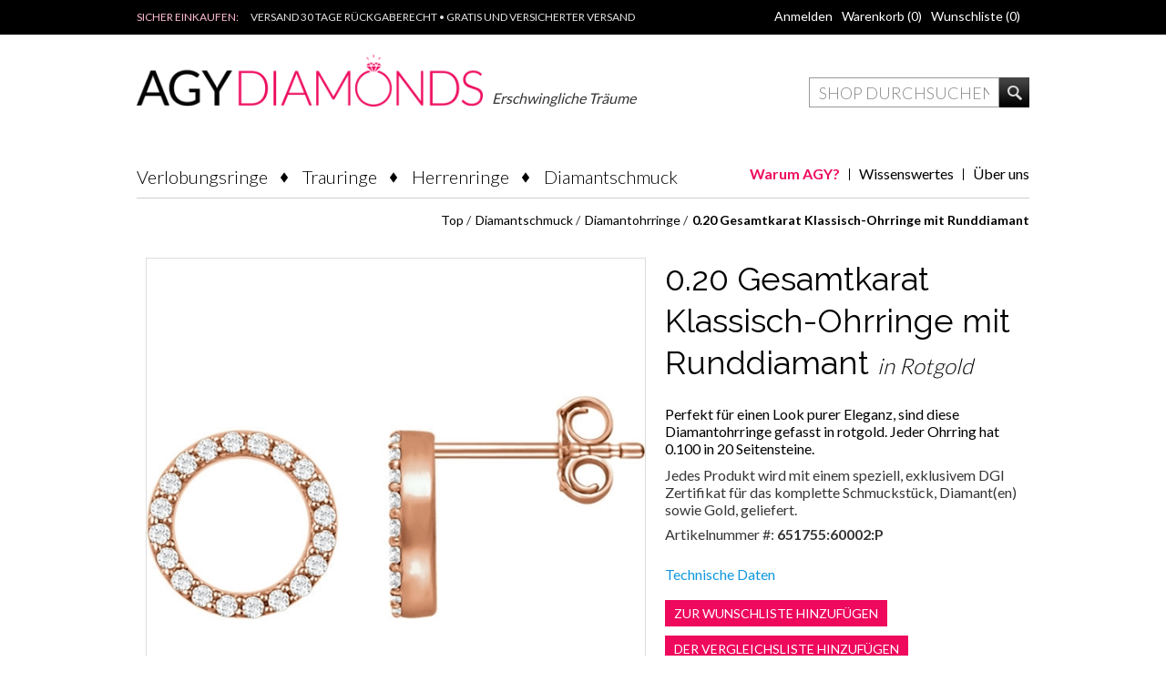

--- FILE ---
content_type: text/html; charset=utf-8
request_url: https://www.agy-diamonds.de/0_20-Total-Carat-Classic-Round-Diamond-Earrings-65175560002P-5649
body_size: 18852
content:

<!DOCTYPE html>
<html >
<head>

    <title>0.20 Gesamtkarat Klassisch-Ohrringe mit Runddiamant | AGY Diamonds</title>
    <meta http-equiv="Content-type" content="text/html;charset=UTF-8" />
    <meta name="description" content="0.20 Gesamtkarat Klassisch-Ohrringe mit Runddiamant" />
    <meta name="keywords" content="Agy Diamonds, online jewellery store" />
    <meta name="generator" content="nopCommerce" />
    <meta name="viewport" content="width=device-width, initial-scale=1.0, user-scalable=0, minimum-scale=1.0, maximum-scale=1.0">
	<meta http-equiv="X-UA-Compatible" content="IE=edge" />
    <meta property="og:type" content="product" />
<meta property="og:title" content="0.20 Gesamtkarat Klassisch-Ohrringe mit Runddiamant" />
<meta property="og:description" content="0.20 Gesamtkarat Klassisch-Ohrringe mit Runddiamant" />
<meta property="og:image" content="https://www.agy-diamonds.de/content/images/thumbs/0005282_14kt-rose-15-ctw-diamond-circle-earrings_600.jpeg" />
<meta property="og:url" content="https://www.agy-diamonds.de/0_20-Total-Carat-Classic-Round-Diamond-Earrings-65175560002P-5649" />
<meta property="og:site_name" content="AGY Diamonds" />
<meta property="twitter:card" content="summary" />
<meta property="twitter:site" content="AGY Diamonds" />
<meta property="twitter:title" content="0.20 Gesamtkarat Klassisch-Ohrringe mit Runddiamant" />
<meta property="twitter:description" content="0.20 Gesamtkarat Klassisch-Ohrringe mit Runddiamant" />
<meta property="twitter:image" content="https://www.agy-diamonds.de/content/images/thumbs/0005282_14kt-rose-15-ctw-diamond-circle-earrings_600.jpeg" />
<meta property="twitter:url" content="https://www.agy-diamonds.de/0_20-Total-Carat-Classic-Round-Diamond-Earrings-65175560002P-5649" />

    
    
    
    <link href="/bundles/styles/snay0qemleha-umorrtn5olgw3xfs6kpgpvuknrmyiw1?v=TOsInpc_pb5qQU0orXnigOFPvfRKuOpzay7mswoWhMs1" rel="stylesheet"/>


    
    <script src="/bundles/scripts/7kdagfl3opxjy6b00k9gpokoqbkhgm4h-xylwauezza1?v=yjclEjJ64dZ93s1Ig7oliC5p6sueOBJG5_9RMOAFi8c1"></script>


    
    
    
    
    
<link rel="shortcut icon" href="https://www.agy-diamonds.de/favicon.ico" />
    <!--Powered by nopCommerce - http://www.nopCommerce.com-->
    <!--Copyright (c) 2008-2014-->
  <link href='//fonts.googleapis.com/css?family=Lato:300,400,700' rel='stylesheet' type='text/css'>
    <link href='//fonts.googleapis.com/css?family=Raleway:400,500'' rel='stylesheet' type='text/css'>
    <link href='//fonts.googleapis.com/css?family=Droid+Serif' rel='stylesheet' type='text/css'>
<script>
	$(document).ready(function () {
		if ($('.mega-menu').length > 1) {
			$('.mega-menu').eq(1).hide();
		}
	});
</script>



</head>


<body class="de-de">
    <!-- Google Tag Manager -->
<noscript><iframe src="//www.googletagmanager.com/ns.html?id=GTM-KZZT2M"
height="0" width="0" style="display:none;visibility:hidden"></iframe></noscript>
<script>(function(w,d,s,l,i){w[l]=w[l]||[];w[l].push({'gtm.start':
new Date().getTime(),event:'gtm.js'});var f=d.getElementsByTagName(s)[0],
j=d.createElement(s),dl=l!='dataLayer'?'&l='+l:'';j.async=true;j.src=
'//www.googletagmanager.com/gtm.js?id='+i+dl;f.parentNode.insertBefore(j,f);
})(window,document,'script','dataLayer','GTM-KZZT2M');</script>
<!-- End Google Tag Manager -->
    


<div id="dialog-notifications-success" title="Benachrichtigung" style="display:none;">
</div>
<div id="dialog-notifications-error" title="Fehler" style="display:none;">
</div>
<div id="bar-notification" class="bar-notification">
    <span class="close" title="Schliessen">&nbsp;</span>
</div>



<div class="header-line">
    <div class="center">
        <div class="header-contacts">
            <span class="phone">SICHER EINKAUFEN:</span> 
            <span class="mail">VERSAND 30 TAGE RÜCKGABERECHT • GRATIS UND VERSICHERTER VERSAND</span>
        </div><!--header-contacts-->
        <div class="header-links-wrapper">
            <div class="header-links">
<a>Account</a>
<div class="ddArrow"></div>
    <ul>
        
             <li><a href="/register" class="ico&#45;register">Registrierung</a></li> 
            <li><a href="/login" class="ico-login">Anmelden</a></li>
                            <li id="topcartlink">
                <a href="/cart" class="ico-cart">
                    <span class="cart-label">Warenkorb</span>
                    <span class="cart-qty">(0)</span>
                </a>
            </li>
                    <li>
                <a href="/wishlist" class="ico-wishlist">
                    <span class="wishlist-label">Wunschliste</span>
                    <span class="wishlist-qty">(0)</span>
                </a>
            </li>
        
<li class="header-contacts">
            <span class="phone">SICHER EINKAUFEN:</span> 
            <span class="mail"> VERSAND 30 TAGE RÜCKGABERECHT • GRATIS UND VERSICHERTER VERSAND </span>
        </li>
    </ul>

            <script type="text/javascript">
            $(document).ready(function () {
                $('.header-links-wrapper').on('mouseenter', '#topcartlink', function () {
                    $('#flyout-cart').addClass('active');
                });
                $('.header-links-wrapper').on('mouseleave', '#topcartlink', function () {
                    $('#flyout-cart').removeClass('active');
                });
                $('.header-links-wrapper').on('mouseenter', '#flyout-cart', function () {
                    $('#flyout-cart').addClass('active');
                });
                $('.header-links-wrapper').on('mouseleave', '#flyout-cart', function () {
                    $('#flyout-cart').removeClass('active');
                });

                $(".header-links > a:first-child").click(function (e) {
                    $(".header-links ul").slideToggle();
                    $(".header-links > .ddArrow").fadeToggle();
                    e.stopPropagation();
                });
                $(".header-links ul > li >a").click(function (e) {
                    e.stopPropagation();
                });
                $(window).click(function () {
                    //$(".header-links ul").slideUp();
                    //$(".header-links > .ddArrow").fadeOut();
                });
            });
        </script>
</div>

            <div id="flyout-cart" class="flyout-cart">
    <div class="mini-shopping-cart">
        <div class="count">
Sie haben keine Artikel im Korb.        </div>
    </div>
</div>

        </div><!--header-links-wrapper-->
        <div class="header-selectors-wrapper">
        
            
        
                    <div class="header-currencyselector">

            <select id="customerCurrency" name="customerCurrency" onchange="setLocation(this.value);"><option selected="selected" value="/changecurrency/6?returnurl=%2f0_20-total-carat-classic-round-diamond-earrings-65175560002p-5649">Euro €</option>
</select>

            <script type="text/javascript">

            $(document).ready(function () {


                var options = {
                    styleClass: "currency_select",
                    jScrollPane: 1
                }

                $("#customerCurrency").styleSelect(options);
$('.header-currencyselector').hide();
                $('.priceRangeFilterPanel7Spikes .currency').append(' inkl. MwSt');
            });

            </script>
        </div>
<input id="pricefilter_title" name="pricefilter_title" type="hidden" value="Preise in&amp;nbsp;" /><input id="pricefilter_to" name="pricefilter_to" type="hidden" value="- bis -" />


            
        
            
        </div>
    </div>
</div>

<div class="master-wrapper-page">
    
      
    <div class="master-wrapper-content">
        <script type="text/javascript">
            AjaxCart.init(false, '.header-links .cart-qty', '.header-links .wishlist-qty', '#flyout-cart');
        </script>
        
<div class="header">
    <div class="header-logo">
        <a href="/" class="logo">



<img alt="AGY Diamonds" title="AGY Diamonds" src="https://www.agy-diamonds.com/content/images/thumbs/0001743.png" />            
        </a>
        <i class="affordable-dreams-sublogo">Erschwingliche Träume</i>
    </div><!--header-logo-->
<div class="mobile-burger">
<span class="mobile-burger-strike"></span>
<span class="mobile-burger-strike"></span>
<span class="mobile-burger-strike"></span>
</div>
<div class="header-basket">
 
            <span>0</span>
    
   
  
</div>

<div class="search-box-sep"></div>
    <div class="search-box">
        
<form action="/search" method="get" onsubmit="return check_small_search_form()">    <input type="text" class="search-box-text" id="small-searchterms" autocomplete="off" value="Shop durchsuchen" name="q" />





    <script type="text/javascript">
        var searchBox = $(".search-box-text");
            
        if(searchBox.length > 0) {
            $(".search-box-text").addClass("narrow");
        }
    </script>


<select id="instant-search-categories">
    <option value='0'>All</option>
        <option value="16">Verlobungsringe</option>
        <option value="17">Trauringe</option>
        <option value="48">Herrenringe</option>
        <option value="3">Diamantschmuck</option>
</select>
<script type="text/javascript">

    $(document).ready(function() {
        var autocomplete = $("#small-searchterms").kendoAutoComplete(
        {
            highlightFirst: "True" == "True",
            minLength: 3,
            dataTextField: "ProductName",
            filter: "contains",
            
            template: '<div class="instant-search-item" data-url="https://www.agy-diamonds.de/${ data.SeName }">' +
                '<div class="img-block">' +
                '<img src="${ data.DefaultPictureModel.ImageUrl }" alt="${ data.Name }" title="${ data.Name }" style="border:none">' +
                '</div>' +
                '<div class="detail">' +
                '<div class="title">${ data.Name }</div>' +
                '<div class="price"># var price = ""; if (data.ProductPrice.Price) { price = data.ProductPrice.Price } # #= price #</div>' +
                '</div>' +
                '</div>',
            dataSource: new kendo.data.DataSource({
                    serverFiltering: true,
                    requestStart: function(e) {
                        $("#small-searchterms").addClass("instant-search-busy");
                    },
                    change: function(e) {
                        $("#small-searchterms").removeClass("instant-search-busy");
                    },
                    transport: {
                        read: "https://www.agy-diamonds.de/InstantSearch/InstantSearchFor",
                        parameterMap: function(data) {
                            return { q: $("#small-searchterms").val(), categoryId: $("#instant-search-categories").val() };
                        }
                    }
                }
            ),
            change: function(e) {
                var selected = $(".k-list").find(".k-state-selected");
                var url = selected.find('.instant-search-item').attr('data-url');
                if (typeof url === "undefined") {
                    // do nothing as the value has probably been changed from the onblur event handler rather than from dropdown selection                   
                } else {
                    // navigate to the searched product
                    setLocation(url);
                }
            },
            dataBound: function() {
                $(".k-animation-container").addClass("instantSearch");
                    $(".k-animation-container").addClass("resize");
            }
        });

        if ("True" == "False") {
            
            $(".search-box form").on("keydown", function(e) {
                if (e.keyCode === 13) {
                    $(this).submit();
                }
            });
        }

        $(".search-box form").submit(function(e) {
            var selectedCategory = $("#instant-search-categories").val() || 0;
            var searchedTerm = $("#small-searchterms").val();
            if (searchedTerm && searchedTerm != "") {

                window.location.href = "/" + "search?as=true&cid=" + selectedCategory + "&q=" + encodeURIComponent(searchedTerm) + "&Sid=True&Isc=true";
            }

            e.preventDefault();
        });
    });
</script>
    <input type="submit" class="button-1 search-box-button" value="Suche" />
    <script type="text/javascript">
        $(document).ready(function() {
            $("#small-searchterms").focus(function() {
                if (this.value == 'Shop durchsuchen') {
                    this.value = '';
                }
            });

            $("#small-searchterms").blur(function() {
                if (this.value == '') {
                    this.value = 'Shop durchsuchen';
                }
            });
        });

        function check_small_search_form() {
            var search_terms = $("#small-searchterms");
            if (search_terms.val() == "" || search_terms.val() == "Shop durchsuchen") {
                alert('Suchbegriffe eingeben');
                search_terms.focus();
                return false;
            }
            return true;
        }
    </script>
</form>
    </div>

    

</div>
<script>
    $(document).ready(function () {
        $(".mobile-burger").click(function () {
            if ($(".header-menu .mega-menu-responsive").is(":visible")) {
                $(".header-menu .mega-menu-responsive").slideUp();
                $(this).removeClass('open');
            } else {
                $(".header-menu .mega-menu-responsive").slideDown();
                $(this).addClass('open');
            }
        });
    });
</script>
<input id="backtotop" name="backtotop" type="hidden" value="zurück nach oben" />


        <div class="header-menu">
          <div class="top-links-menu">
            <ul>
                        
                        
                        <li>                    
                            <a href="/%C3%BCber-uns">&#220;ber uns</a>
                        </li>
                        <li>
                            <a href="/die-4-cs-von-diamanten">Wissenswertes</a>
                        </li>
                        <li>
                            <a class="why-agy-link" href="/warum-agy">Warum AGY?</a>
                        </li>
            </ul>
     </div>




<input type="hidden" value="false" id="isRtlEnabled" />

<ul class="mega-menu">
    



            <li>
               
    <a href="/verlobungsringe" >Verlobungsringe</a>
            </li>
            <li>
               
    <a href="/trauringe" >Trauringe</a>
            </li>
            <li>
               
    <a href="/herrenringe" >Herrenringe</a>
            </li>
            <li>
               
       <a href="/diamantschmuck-2" class="non-empty">Diamantschmuck</a>
			  <div class="dropdown categories noImage  boxes-4 ">
				<div class="row"><div class="box">
        <div class="picture">
            <a href="/diamantringe" title="Zeige Produkte f&#252;r Kategorie Diamond Rings">
                <img class="lazy" alt="Bild f&#252;r Kategorie Diamond Rings" src="[data-uri]" data-original="https://www.agy-diamonds.de/content/images/thumbs/0001762_diamond-rings_110.jpeg" />
            </a>
        </div>
        <div class="title">
            <strong>
                <a href="/diamantringe" title="Diamantringe">Diamantringe</a>
            </strong>
        </div>
       
        <ul class="subcategories">



        </ul>
        
    
</div><div class="box">
        <div class="picture">
            <a href="/ketten-und-anh%C3%A4nger" title="Zeige Produkte f&#252;r Kategorie Necklaces &amp; Pendants">
                <img class="lazy" alt="Bild f&#252;r Kategorie Necklaces &amp; Pendants" src="[data-uri]" data-original="https://www.agy-diamonds.de/content/images/thumbs/0001759_necklaces-pendants_110.jpeg" />
            </a>
        </div>
        <div class="title">
            <strong>
                <a href="/ketten-und-anh%C3%A4nger" title="Ketten und Anh&#228;nger">Ketten und Anh&#228;nger</a>
            </strong>
        </div>
       
        <ul class="subcategories">



        </ul>
        
    
</div><div class="box">
        <div class="picture">
            <a href="/diamantohrringe" title="Zeige Produkte f&#252;r Kategorie Diamond Earrings">
                <img class="lazy" alt="Bild f&#252;r Kategorie Diamond Earrings" src="[data-uri]" data-original="https://www.agy-diamonds.de/content/images/thumbs/0001757_diamond-earrings_110.jpeg" />
            </a>
        </div>
        <div class="title">
            <strong>
                <a href="/diamantohrringe" title="Diamantohrringe">Diamantohrringe</a>
            </strong>
        </div>
       
        <ul class="subcategories">



        </ul>
        
    
</div><div class="box">
        <div class="picture">
            <a href="/diamantarmb%C3%A4nder" title="Zeige Produkte f&#252;r Kategorie Diamond Bracelets">
                <img class="lazy" alt="Bild f&#252;r Kategorie Diamond Bracelets" src="[data-uri]" data-original="https://www.agy-diamonds.de/content/images/thumbs/0001761_diamond-bracelets_110.jpeg" />
            </a>
        </div>
        <div class="title">
            <strong>
                <a href="/diamantarmb%C3%A4nder" title="Diamantarmb&#228;nder">Diamantarmb&#228;nder</a>
            </strong>
        </div>
       
        <ul class="subcategories">



        </ul>
        
    
</div></div>
				
			    </div>
            </li>


</ul>
<div class="menu-title"><span>Menu</span></div>
<ul class="mega-menu-responsive">
    

        <li>
                <a href="/verlobungsringe" title="Verlobungsringe">Verlobungsringe</a>        </li>
        <li>
                <a href="/trauringe" title="Trauringe">Trauringe</a>        </li>
        <li>
                <a href="/herrenringe" title="Herrenringe">Herrenringe</a>        </li>
        <li>
                <a href="/diamantschmuck-2" title="Diamantschmuck" class="with-subcategories">Diamantschmuck</a>
                <div class="plus-button"></div>
                <ul class="sublist">
                    <li class="back-button">
                        <span>back</span>
                    </li>
                            <li>
                                <a href="/diamantringe" title="Diamantringe">Diamantringe</a>
                            </li>
                            <li>
                                <a href="/ketten-und-anh%C3%A4nger" title="Ketten und Anh&#228;nger">Ketten und Anh&#228;nger</a>
                            </li>
                            <li>
                                <a href="/diamantohrringe" title="Diamantohrringe">Diamantohrringe</a>
                            </li>
                            <li>
                                <a href="/diamantarmb%C3%A4nder" title="Diamantarmb&#228;nder">Diamantarmb&#228;nder</a>
                            </li>

                </ul>
        </li>

                        

 <li>
                    
                        <a href="/%C3%BCber-uns">&#220;ber uns</a>
                        </li>
                    
                        <li>
                    
                        <a href="/die-4-cs-von-diamanten">Wissenswertes</a>
                        </li>
</ul>

<script type="text/javascript">

    var megaMenuClick = "click.megaMenuEvent";
    var megaMenuDocumentClick = "click.megaMenuDocumentEvent";

    

    $(function () {
        $("img.lazy").lazyload({
            event: "menuShown",
            effect: "fadeIn"
        });
    });

    // We need to trigger an event, in order for the lazy loading to work. The default event is scroll, which is not useful in this case
    $(".mega-menu").on("mouseover", function () {
        $("img.lazy").trigger("menuShown");
    });


    $(".mega-menu .sublist li").on('mouseenter', function () {
        $('a', $(this)).first().addClass('hover');
        $('.sublist', $(this)).first().addClass('active');
    }).on('mouseleave', function () {
        $('a', $(this)).first().removeClass('hover');
        $('.sublist', $(this)).first().removeClass('active');
    });

        
    $(".mega-menu > li").hover(
        function () { // HANDLER IN
            $(this).children(".dropdown, .sublist").css("display", "block");
        },
        function () { // HANDLER OUT
            $(this).children(".dropdown, .sublist").css("display", "none");
        }
    );
    
</script>

    
        </div>

		<script>
			$('.mega-menu').eq(0).find('li a').each(function (i, e) {
					if($(e).attr('href') == window.location.pathname){
						$(e).closest('li').addClass('current');
						return false;
					}
			});

		</script>
      
        




<div class="ajaxCartInfo" data-getAjaxCartButtonUrl="/NopAjaxCart/GetAjaxCartButtonsAjax"
     data-productPageAddToCartButtonSelector="input.add-to-cart-button"
     data-productBoxAddToCartButtonSelector="input.product-box-add-to-cart-button"
     data-productBoxProductItemElementSelector=".product-item">
</div>

<input id="addProductVariantToCartUrl" name="addProductVariantToCartUrl" type="hidden" value="/NopAjaxCartShoppingCart/AddProductFromProductDetailsPageToCartAjax" />
<input id="addProductToCartUrl" name="addProductToCartUrl" type="hidden" value="/NopAjaxCartShoppingCart/AddProductToCartAjax" />
<input id="miniShoppingCartUrl" name="miniShoppingCartUrl" type="hidden" value="/NopAjaxCartShoppingCart/MiniShoppingCart" />
<input id="flyoutShoppingCartUrl" name="flyoutShoppingCartUrl" type="hidden" value="/NopAjaxCartShoppingCart/NopAjaxCartFlyoutShoppingCart" />
<input id="checkProductAttributesUrl" name="checkProductAttributesUrl" type="hidden" value="/NopAjaxCartCatalog/CheckIfProductOrItsAssociatedProductsHasAttributes" />
<input id="getMiniProductDetailsViewUrl" name="getMiniProductDetailsViewUrl" type="hidden" value="/NopAjaxCartCatalog/GetMiniProductDetailsView" />
<input id="flyoutShoppingCartPanelSelector" name="flyoutShoppingCartPanelSelector" type="hidden" value="#flyout-cart" />
<input id="shoppingCartMenuLinkSelector" name="shoppingCartMenuLinkSelector" type="hidden" value="span.cart-qty" />

<input id="shoppingCartBoxUrl" name="shoppingCartBoxUrl" type="hidden" value="/JewelryThemeCommon/ShoppingCartBox" />
<input id="shoppingCartBoxPanelSelector" name="shoppingCartBoxPanelSelector" type="hidden" value=".header-basket" />




<script type="text/javascript">
    var nop_store_directory_root = "https://www.agy-diamonds.de/";
</script>

<div id="product-ribbon-info" data-productid="5649"
     data-productboxselector=".product-item, .item-holder"
     data-productboxpicturecontainerselector=".picture, .item-picture"
     data-productpagepicturesparentcontainerselector=".product-essential"
     data-productpagebugpicturecontainerselector=".picture"
     data-retrieveproductribbonsurl="/ProductRibbons/RetrieveProductRibbons">
</div>
        
        <div class="ajax-loading-block-window" style="display: none">
            <div class="loading-image">
            </div>
        </div>
        <div class="master-wrapper-main">
            
<div class="center-1">
    
    	<script>
	    $(document).ready(function(){
	        if($(window).width() < 768) {
	            $(".gallery .picture img").click(function () {
	                var win = window.open($(this).attr('data-fullsize'), '_blank');
	                win.focus();
	            });
	        }
	    });
	</script>

<!--product breadcrumb-->

    <div class="breadcrumb">
        <ul>
            
            <li>
                <span itemscope itemtype="http://data-vocabulary.org/Breadcrumb">
                    <a href="/" itemprop="url">
                        <span itemprop="title">Top</span>
                    </a>
                </span>
                <span class="delimiter">/</span>
            </li>
                <li>
                    <span itemscope itemtype="http://data-vocabulary.org/Breadcrumb">
                        <a href="/diamantschmuck-2" itemprop="url">
                            <span itemprop="title">Diamantschmuck</span>
                        </a>
                    </span>
                    <span class="delimiter">/</span>
                </li>
                <li>
                    <span itemscope itemtype="http://data-vocabulary.org/Breadcrumb">
                        <a href="/diamantohrringe" itemprop="url">
                            <span itemprop="title">Diamantohrringe</span>
                        </a>
                    </span>
                    <span class="delimiter">/</span>
                </li>
            <li>
                <strong class="current-item">0.20 Gesamtkarat Klassisch-Ohrringe mit Runddiamant</strong>
                
                
            </li>
        </ul>
    </div>


<div class="page product-details-page">
    <div class="page-body">

        <!-- side navigation -->
        <div class="sideNavContainer">
            <a href="#" class="leftProductLink">
                <div class="leftSideNav">
                    <div class="leftSideNavArrow"></div>
                    <div class="leftSideNavDescriptionContainer">
                        <div class="leftSideNavDescription">
                            <img src="" />
                            <div class="shortDescription"></div>
                        </div>
                    </div>
                </div>
            </a>
            <a class="rightProductLink">
                <div class="rightSideNav">
                    <div class="rightSideNavArrow"></div>
                    <div class="rightSideNavDescriptionContainer">
                        <div class="rightSideNavDescription">
                            <img src="" />
                            <div class="shortDescription"></div>
                        </div>
                    </div>
                </div>
            </a>
        </div>

        
<form action="/0_20-Total-Carat-Classic-Round-Diamond-Earrings-65175560002P-5649" id="product-details-form" method="post">            <div itemscope itemtype="http://schema.org/Product" data-productid="5649">
            <div class="product-essential">
                   


                    <div class="cz-wrapper">

                        <script>
                            
                            $(".watchMovie").click(function(e) {
                              
                                if($(window).height() < 805 &&  'False'=='True' && 'False'=='True') { //on screen height smaller than 805px - make stuller video scrollable.
                                    $(".watchMoviePopup .content").css("position","absolute");
                                    var window_top = $(window).scrollTop();
                                    $(".watchMoviePopup .content").css("top",(window_top+380)+"px");

                                }
                                $(".watchMoviePopup").show();
                                e.stopPropagation();
                            });
    
                            $(document).click(function(e){
                                $(".watchMoviePopup").hide();
                                e.stopPropagation();
                            });

                            var videoIframe = $(".content iframe");
                            var iframeWidth = videoIframe.attr("width");
                            var iframeHeight = videoIframe.attr("height");
                            $(".watchMoviePopup .content").css("margin-left",-iframeWidth/2);
                            $(".watchMoviePopup .content").css("margin-top",-iframeHeight/2);
                            videoIframe.attr("frameborder","0");
                            if (videoIframe.attr("src")!=null && videoIframe.attr("src").indexOf("?")==-1){
                                videoIframe.attr("src",videoIframe.attr("src")+"?title=0&byline=0&portrait=0&loop=1");
                            }

                        </script>
                    




<script type="text/javascript">
    jQuery(document).ready(function() {
        jQuery('#carousel').jcarousel({
            vertical: false,
            scroll: 1,
            numVisible: 3,
            wrap: 'both',
            size: 2,
            rtl: false
        });

        jQuery(".jcarousel-prev, .jcarousel-next").disableTextSelect();
    });
</script>    <script type="text/javascript">

        $(document).ready(function () {
            $(".picture").on("click", ".mousetrap", function () {

                var imgSources = new Array();
                function imgItem(source){
                    this.src = source;
                }
                if($('.picture-thumbs a.cloud-zoom-gallery').length < 1){
                    imgSources.push( new imgItem($('.picture a.cloud-zoom').attr('href')));
                }
                $('.picture-thumbs a.cloud-zoom-gallery').each(function(){
                    imgSources.push( new imgItem($(this).attr('href')));
                });
                var indexOfHighlightedImage = 0;
                for (var i = 0; i < imgSources.length; i++) {
                    if(imgSources[i].src == $('.picture a.cloud-zoom').attr('href')){
                        indexOfHighlightedImage = i;
                        break;
                    }
                }

                $.magnificPopup.open({
                    items: imgSources,
                    type: 'image',
                    removalDelay: 300,
                    gallery: {
                        enabled: true
                    }
                }, indexOfHighlightedImage);
            });
        });
        
    </script>
    <script type="text/javascript">


        function adjustProductAttributeValuePicture_CloudZoom_5649(controlId, productId) {
            var ctrl = $('#' + controlId);
            var pictureDefaultSizeUrl = '';
            var pictureFullSizeUrl = '';
            if((ctrl.is(':radio') && ctrl.is(':checked')) || (ctrl.is(':checkbox') && ctrl.is(':checked'))) {
                pictureDefaultSizeUrl = productAttributeValueAdjustmentTable_5649[controlId + '_defaultsize'];
                pictureFullSizeUrl = productAttributeValueAdjustmentTable_5649[controlId + '_fullsize'];
            } else if(ctrl.is('select')) {
                var idx = $('#' + controlId + " option").index($('#' + controlId + " option:selected"));
                if(idx != -1) {
                    pictureDefaultSizeUrl = productAttributeValueAdjustmentTable_5649[controlId + '_defaultsize'][idx];
                    pictureFullSizeUrl = productAttributeValueAdjustmentTable_5649[controlId + '_fullsize'][idx];
                }
            }            

            if (typeof pictureFullSizeUrl == 'string' && pictureFullSizeUrl != '') {
                var zoomGallerySelector = ".cloud-zoom-gallery[href='" + pictureFullSizeUrl + "']";
            $(zoomGallerySelector).click();
        }
    }

        $(document).ready(function () {            
        $("[id^='product_attribute_5649_']").each(function() {
                $(this).change(function() {
                    var id = $(this).attr('id');
                    adjustProductAttributeValuePicture_CloudZoom_5649(id);
                });
            });
        });
    </script>
    <div class="gallery">
        <div class="picture-wrapper">
            <div class="picture" id="sevenspikes-cloud-zoom" data-zoomwindowelementid=""
                 data-selectoroftheparentelementofthecloudzoomwindow=""
                 data-defaultimagecontainerselector=".product-essential .gallery">
                <a href="https://www.agy-diamonds.de/content/images/thumbs/0005282_14kt-rose-15-ctw-diamond-circle-earrings.jpeg" class="cloud-zoom" id="zoom1" rel="position: &#39;inside&#39;, smoothMove: 3, showTitle: &#39;False&#39;, titleOpacity: 0, zoomWidth: 244, zoomHeight: 257">
                    <img src="https://www.agy-diamonds.de/content/images/thumbs/0005282_14kt-rose-15-ctw-diamond-circle-earrings_600.jpeg" alt="Bild von 0.20 Gesamtkarat Klassisch-Ohrringe mit Runddiamant" title="Zeige Details f&#252;r 0.20 Gesamtkarat Klassisch-Ohrringe mit Runddiamant" id="cloudZoomImage" itemprop="image" />
                </a>
            </div>
        </div>
            <div class="picture-thumbs">
                    <ul id="carousel" class="jcarousel jcarousel-skin-thumbs">
                        <li>
                            <a href="https://www.agy-diamonds.de/content/images/thumbs/0005282_14kt-rose-15-ctw-diamond-circle-earrings.jpeg" class="cloud-zoom-gallery" title="Zeige Details f&#252;r 0.20 Gesamtkarat Klassisch-Ohrringe mit Runddiamant" rel="position: &#39;inside&#39;, smoothMove: 3, showTitle: &#39;False&#39;, titleOpacity: 0, zoomWidth: 244, zoomHeight: 257, useZoom: &#39;zoom1&#39;, smallImage: &#39;https://www.agy-diamonds.de/content/images/thumbs/0005282_14kt-rose-15-ctw-diamond-circle-earrings_600.jpeg&#39;">
                                <img class="cloud-zoom-gallery-img" src="https://www.agy-diamonds.de/content/images/thumbs/0005282_14kt-rose-15-ctw-diamond-circle-earrings_78.jpeg" alt="Bild von 0.20 Gesamtkarat Klassisch-Ohrringe mit Runddiamant" title="Zeige Details f&#252;r 0.20 Gesamtkarat Klassisch-Ohrringe mit Runddiamant"/>
                            </a>
                        </li>
                        <li>
                            <a href="https://www.agy-diamonds.de/content/images/thumbs/0005283_14kt-rose-15-ctw-diamond-circle-earrings.jpeg" class="cloud-zoom-gallery" title="Zeige Details f&#252;r 0.20 Gesamtkarat Klassisch-Ohrringe mit Runddiamant" rel="position: &#39;inside&#39;, smoothMove: 3, showTitle: &#39;False&#39;, titleOpacity: 0, zoomWidth: 244, zoomHeight: 257, useZoom: &#39;zoom1&#39;, smallImage: &#39;https://www.agy-diamonds.de/content/images/thumbs/0005283_14kt-rose-15-ctw-diamond-circle-earrings_600.jpeg&#39;">
                                <img class="cloud-zoom-gallery-img" src="https://www.agy-diamonds.de/content/images/thumbs/0005283_14kt-rose-15-ctw-diamond-circle-earrings_78.jpeg" alt="Bild von 0.20 Gesamtkarat Klassisch-Ohrringe mit Runddiamant" title="Zeige Details f&#252;r 0.20 Gesamtkarat Klassisch-Ohrringe mit Runddiamant"/>
                            </a>
                        </li>
                    </ul>

            </div>

    </div>

                        <script>
                            
                            $(function () {
                                $('#wrap').append('<img  class="magglass" src="/Themes/Jewelry/Content/img/magglass.png" />');
                            });

                            $('#watchNow').mouseover(function () {
                                this.src = "/Themes/Jewelry/Content/img/video_button_over.png";
                            });
                        </script>

                </div>
                

                
                
                <div class="overview">
                    <div class="product-name">
                        <h1 itemprop="name">
                            0.20 Gesamtkarat Klassisch-Ohrringe mit Runddiamant

                            <span class="smallText"> 
							
													
                            in Rotgold  
                            </span>
                        </h1>
                    </div>
                        <div class="short-description">
                            Perfekt für einen Look purer Eleganz, sind diese Diamantohrringe gefasst in rotgold. Jeder Ohrring hat  0.100 in 20 Seitensteine.
                        </div>                       
                    <!--product DGI Certificate -->
                    <div class="dgi-certificate">
                        
            <div class="html-widget">
                <p>Jedes Produkt wird mit einem speziell, exklusivem DGI Zertifikat f&uuml;r das komplette Schmuckst&uuml;ck, Diamant(en) sowie Gold, geliefert.</p>
            </div>

                    </div>
                    <!--product SKU, manufacturer part number, stock info-->
                    
    <div class="sku">
        <span class="label">Artikelnummer #: </span><span class="value" itemprop="sku" id="sku-5649">651755:60002:P</span>
    </div>

                    

                    <!--Back in stock subscription-->
                    

                    <!--product manufacturers-->
                    
                    <!--product reviews-->
                    
    <div class="product-reviews-overview" itemprop="aggregateRating" itemscope itemtype="http://schema.org/AggregateRating">
                    <div class="product-no-reviews">
                <a href="/productreviews/5649">Geben Sie eine Produktbewertung ab.</a>
            </div>
    </div>
 <div> 
<a href="#quickTabs"> Technische Daten </a>
 </div><br />

                    <!--sample download-->
                        

                    <div class="add-info">
                            <input type="button" id="add-to-wishlist-button-5649" class="add-to-wishlist-button" value="Zur Wunschliste hinzufügen" data-productid="5649" onclick="AjaxCart.addproducttocart_details('/addproducttocart/details/5649/2    ', '#product-details-form');return false;" />
                            <div class="compare-products">
        <input type="button" value="Der Vergleichsliste hinzufügen" class="button-2 add-to-compare-list-button" onclick="setLocation('/compareproducts/add/5649')" />
    </div>

                            <div class="email-a-friend">
        <input type="button" value="Einem Freund als Email senden" class="button-2 email-a-friend-button" onclick="setLocation('/productemailafriend/5649')" />
    </div>

                    </div>
                    <!--add-info-->

                   

                    <div class="buy-panel">








                        <script>
                            $(".buy-panel select option:first-child").attr("value","");
                        </script>
                        <div class="order-line"> 
                 
			    <!--rental products-->


<div class="prices" itemprop="offers" itemscope itemtype="http://schema.org/Offer">
        <div class="product-price">
            <span style="font-size: 16px;">Preis inkl. MwSt:</span>
            <span   itemprop="price" class="price-value-5649"   >
€ 1.349,00            </span>
        </div>
            <meta itemprop="priceCurrency" content="EUR" />
</div>
<div class="add-to-cart">


            <div class="quantity">
            <label class="qty-label" for="addtocart_5649_EnteredQuantity">Menge:</label>
<input class="qty-input" data-val="true" data-val-number="The field Menge must be a number." id="addtocart_5649_EnteredQuantity" name="addtocart_5649.EnteredQuantity" type="text" value="1" />                <script type="text/javascript">
                    $(document).ready(function() {

                        $("#addtocart_5649_EnteredQuantity").keydown(function(event) {
                            if (event.keyCode == 13) {
                                $("#add-to-cart-button-5649").click();
                                return false;
                            }
                        });
                    });
                </script>
        </div>
            <input type="button" id="add-to-cart-button-5649" class="button-1 add-to-cart-button" value="In den Warenkorb" data-productid="5649" onclick="AjaxCart.addproducttocart_details('/addproducttocart/details/5649/1    ', '#product-details-form');return false;" />
            <input type="button" id="add-to-wishlist-button-5649" class="button-2 add-to-wishlist-button" value="Zur Wunschliste hinzufügen" data-productid="5649" onclick="AjaxCart.addproducttocart_details('/addproducttocart/details/5649/2    ', '#product-details-form');return false;" />

    
</div>


                        </div>
                    </div>

                    
    <div class="product-share-button">
        <!-- AddThis Button BEGIN --><div class="addthis_toolbox addthis_default_style "><a class="addthis_button_preferred_1"></a><a class="addthis_button_preferred_2"></a><a class="addthis_button_preferred_3"></a><a class="addthis_button_preferred_4"></a><a class="addthis_button_compact"></a><a class="addthis_counter addthis_bubble_style"></a></div><script type="text/javascript" src="https://s7.addthis.com/js/250/addthis_widget.js#pubid=nopsolutions"></script><!-- AddThis Button END -->
    </div>


                    

                </div>
                
                    <div class="full-description" itemprop="description">
                        Perfekt für einen Look purer Eleganz, sind diese Diamantohrringe gefasst in rotgold. Jeder Ohrring hat  0.100 in 20 Seitensteine.
                    </div>
                <div class="print-compare-block" ><a href="#" id="print-compare">Klicken Sie hier um zu drucken und zu vergleichen</a></div>
                



    <script type="text/javascript">
        jQuery(document).ready(function ($) {
            $('#quickTabs').on("click", "#add-review", function () {
                AddReview("https://www.agy-diamonds.de/", "5649");
            });
            $('#quickTabs').off("click.contactus").on("click.contactus", "#send-contact-us-form", function () {
                sendContactUsForm("https://www.agy-diamonds.de/", "5649");
            });
        });
    </script>




<script type="text/javascript">
    jQuery(function ($) {
        $("#quickTabs").tabs();
    });
</script>

<div id="quickTabs" class="productTabs ">
    <div class="productTabs-header">
        <ul>
                <li>
                    <a href="#quickTab-specifications">Technische Daten</a>
                </li>
                <li>
                    <a href="#quickTab-reviews">Bewertungen</a>
                </li>
            
            
        </ul>
    </div>
    <div class="productTabs-body">
            <div id="quickTab-specifications">
                


    <div class="product-specs-box">
        <div class="title">
            <strong>Produktspezifikation</strong>
        </div>
    
                    <div  class="odd">
                     
                            Stil :
                        <b  class="value"> 
                            Klassisch
                        </b>
                    </div>
                    <div  class="even">
                     
                            Gesamtkarat :
                        <b  class="value"> 
                            0.20
                        </b>
                    </div>
                    <div  class="even">
                     
                            Struktur :
                        <b  class="value"> 
                            Nur Diamant
                        </b>
                    </div>
                    <div  class="odd">
                     
                            Diamantform :
                        <b  class="value"> 
                            Rund
                        </b>
                    </div>
                    <div  class="even">
                     
                            Mittelsteine :
                        <b  class="value"> 
                            
                        </b>
                    </div>
                    <div  class="even">
                     
                            Karat pro Mittelstein :
                        <b  class="value"> 
                            
                        </b>
                    </div>
                    <div  class="odd">
                     
                            Seitensteine :
                        <b  class="value"> 
                            40
                        </b>
                    </div>
                    <div  class="even">
                     
                            Gesamtkarat der Mittelsteine :
                        <b  class="value"> 
                            0.20
                        </b>
                    </div>
                    <div  class="odd">
                     
                            Diamantfarbe :
                        <b  class="value"> 
                            H
                        </b>
                    </div>
                    <div  class="even">
                     
                            Diamantreinheit :
                        <b  class="value"> 
                            I1
                        </b>
                    </div>
                    <div  class="odd">
                     
                            Metallfarbe :
                        <b  class="value"> 
                            Rotgold
                        </b>
                    </div>
                    <div  class="even">
                     
                            Metall Gewicht :
                        <b  class="value"> 
                            1.10 gr
                        </b>
                    </div>
                    <div  class="odd">
                     
                            Goldkarat :
                        <b  class="value"> 
                            14K = 585
                        </b>
                    </div>
                    <div  class="even">
                     
                            Kategorie :
                        <b  class="value"> 
                            Ohrringe
                        </b>
                    </div>
       
    </div>

            </div>
            <div id="quickTab-reviews">
                

 <script>
     $(document).ready(function () {
         $('.customRating .rating').click(function () {
             var _index = $(this).index() + 1;
             $('.customRating .rating div').css('width', '0%');
             for (var i = 0; i < _index; i++) {
                 $('.customRating .rating').eq(i).find('div').css('width', '100%');
             } 
             $('#AddProductReview_Rating[value="' + (_index) + '"]').click();
         });
         
     });
    
window.onload = function(e){ 
    $.each($('.product-specs-box .value'), function (i, e) {
        if ($.trim($(this).text()) == "") {
            $(this).parent().addClass('disableLine');
        }

    });
}
 </script>
<div id="updateTargetId" class="product-reviews-page">
        <div class="write-review" id="review-form">
            <div class="title">
                <strong>Schreiben Sie Ihre eigene Bewertung</strong>
            </div>

            <div class="message-error"><div class="validation-summary-errors"><ul><li>Nur registrierte Benutzer k&#246;nnen Bewertung verfassen</li>
</ul></div></div>
            <div class="form-fields">
                <div class="inputs">
                            <label for="AddProductReview_Title">Titel f&#252;r die Bewertung:</label>
                    <input class="review-title" disabled="disabled" id="AddProductReview_Title" name="AddProductReview.Title" type="text" value="" />
                    <span class="field-validation-valid" data-valmsg-for="AddProductReview.Title" data-valmsg-replace="true"></span>
                </div>
                <div class="inputs">
                            <label for="AddProductReview_ReviewText">Bewertungstext:</label>
                    <textarea class="review-text" cols="20" disabled="disabled" id="AddProductReview_ReviewText" name="AddProductReview.ReviewText" rows="2">
</textarea>
                    <span class="field-validation-valid" data-valmsg-for="AddProductReview.ReviewText" data-valmsg-replace="true"></span>
                </div>
                <div class="review-rating">
                            <label for="AddProductReview_Rating">Bewertung:</label>
                    <ul>
                        <li class="first">Schlecht</li>
                        <li style="display:none;">
                            <input data-val="true" data-val-number="The field Bewertung must be a number." id="AddProductReview_Rating" name="AddProductReview.Rating" type="radio" value="1" />
                            <input id="AddProductReview_Rating" name="AddProductReview.Rating" type="radio" value="2" />
                            <input id="AddProductReview_Rating" name="AddProductReview.Rating" type="radio" value="3" />
                            <input id="AddProductReview_Rating" name="AddProductReview.Rating" type="radio" value="4" />
                            <input checked="checked" id="AddProductReview_Rating" name="AddProductReview.Rating" type="radio" value="5" /> 
                        </li>
                        <li class="customRating">
                            <div class="rating  ">
                                <div style="width: 0%">
                                </div>
                            </div>
                            <div class="rating edit">
                                <div style="width: 0%">
                                </div>
                            </div>
                            <div class="rating edit">
                                <div style="width: 0%">
                                </div>
                            </div>
                            <div class="rating edit">
                                <div style="width: 0%">
                                </div>
                            </div>
                            <div class="rating edit">
                                <div style="width: 0%">
                                </div>
                            </div>
                        </li>
                        <li class="last">Sehr gut</li>
                    </ul>
                </div>
            </div>
            <div class="buttons">
                    <input type="button" id="add-review" disabled="disabled" name="add-review" class="button-1 write-product-review-button" value="Bewertung übermitteln" />
            </div>

        </div>        
    </div>

            </div>
        
        
    </div>
</div>

           
            </div>
            
<script>
    $(function() { $('#carousel').css('width', ''); });

    $("#print-compare").click(function () {
        window.focus();
        window.print();
        window.close();
    });
</script>
<div class="product-collateral">

                <!--product tier prices-->
                



                    
		    <div class="product-specs-box">
        <div class="title">
            <strong>Produktspezifikation</strong>
        </div>
    
                    <div  class="odd">
                     
                            Stil :
                        <b  class="value"> 
                            Klassisch
                        </b>
                    </div>
                    <div  class="even">
                     
                            Gesamtkarat :
                        <b  class="value"> 
                            0.20
                        </b>
                    </div>
                    <div  class="even">
                     
                            Struktur :
                        <b  class="value"> 
                            Nur Diamant
                        </b>
                    </div>
                    <div  class="odd">
                     
                            Diamantform :
                        <b  class="value"> 
                            Rund
                        </b>
                    </div>
                    <div  class="even">
                     
                            Mittelsteine :
                        <b  class="value"> 
                            
                        </b>
                    </div>
                    <div  class="even">
                     
                            Karat pro Mittelstein :
                        <b  class="value"> 
                            
                        </b>
                    </div>
                    <div  class="odd">
                     
                            Seitensteine :
                        <b  class="value"> 
                            40
                        </b>
                    </div>
                    <div  class="even">
                     
                            Gesamtkarat der Mittelsteine :
                        <b  class="value"> 
                            0.20
                        </b>
                    </div>
                    <div  class="odd">
                     
                            Diamantfarbe :
                        <b  class="value"> 
                            H
                        </b>
                    </div>
                    <div  class="even">
                     
                            Diamantreinheit :
                        <b  class="value"> 
                            I1
                        </b>
                    </div>
                    <div  class="odd">
                     
                            Metallfarbe :
                        <b  class="value"> 
                            Rotgold
                        </b>
                    </div>
                    <div  class="even">
                     
                            Metall Gewicht :
                        <b  class="value"> 
                            1.10 gr
                        </b>
                    </div>
                    <div  class="odd">
                     
                            Goldkarat :
                        <b  class="value"> 
                            14K = 585
                        </b>
                    </div>
                    <div  class="even">
                     
                            Kategorie :
                        <b  class="value"> 
                            Ohrringe
                        </b>
                    </div>
       
    </div>

                
		

            </div>
        </div>
</form></div>
</div>
    <div class="related-products-grid product-grid">
        <div class="title">
            <strong>Ähnliche Produkte</strong>
        </div>
        <!--grid-header-->
        <div class="item-grid">
                <div class="item-box">
                    
<div class="product-item" data-productid="5648">
    <div class="picture">
        <a href="/0_20-Total-Carat-Classic-Round-Diamond-Earrings-65175560001P-5648" title="Zeige Details f&#252;r 0.20 Gesamtkarat Klassisch-Ohrringe mit Runddiamant">
            <img alt="Bild von 0.20 Gesamtkarat Klassisch-Ohrringe mit Runddiamant" src="https://www.agy-diamonds.de/content/images/thumbs/0005280_14kt-yellow-15-ctw-diamond-circle-earrings_200.jpeg" title="Zeige Details f&#252;r 0.20 Gesamtkarat Klassisch-Ohrringe mit Runddiamant" />
        </a>
    </div>
    <div class="details">
        <h2 class="product-title">

				   

            <a href="/0_20-Total-Carat-Classic-Round-Diamond-Earrings-65175560001P-5648">0.20 Gesamtkarat Klassisch-Ohrringe mit Runddiamant</a><span class="smallText"> in Gelbgold   </span>
        </h2>
            <div class="product-rating-box" title="0 Bewertung(en)">
<div class="noRating"> </div>
            </div>
        <div class="description">
 
            Perfekt für einen Look purer Eleganz, sind diese Diamantohrringe gefasst in gelbgold. Jeder Ohrring hat  0.100 in 20 Seitensteine.<br /><br />
            Artikelnummer: 651755:60001:P
        </div>
        <div class="add-info">
            <div class="prices">
                <span class="price actual-price">€ 1.349,00</span>
            </div>
            <div class="buttons">
                
            </div>
            
        </div>
    </div>
</div>

                </div>
                <div class="item-box">
                    
<div class="product-item" data-productid="5646">
    <div class="picture">
        <a href="/0_20-Total-Carat-Classic-Round-Diamond-Earrings-65175560000P-5646" title="Zeige Details f&#252;r 0.20 Gesamtkarat Klassisch-Ohrringe mit Runddiamant">
            <img alt="Bild von 0.20 Gesamtkarat Klassisch-Ohrringe mit Runddiamant" src="https://www.agy-diamonds.de/content/images/thumbs/0005276_14kt-white-15-ctw-diamond-circle-earrings_200.jpeg" title="Zeige Details f&#252;r 0.20 Gesamtkarat Klassisch-Ohrringe mit Runddiamant" />
        </a>
    </div>
    <div class="details">
        <h2 class="product-title">

				   

            <a href="/0_20-Total-Carat-Classic-Round-Diamond-Earrings-65175560000P-5646">0.20 Gesamtkarat Klassisch-Ohrringe mit Runddiamant</a><span class="smallText"> in Weißgold   </span>
        </h2>
            <div class="product-rating-box" title="0 Bewertung(en)">
<div class="noRating"> </div>
            </div>
        <div class="description">
 
            Perfekt für einen Look purer Eleganz, sind diese Diamantohrringe gefasst in white gold. Jeder Ohrring hat  0.100 in 20 Seitensteine.<br /><br />
            Artikelnummer: 651755:60000:P
        </div>
        <div class="add-info">
            <div class="prices">
                <span class="price actual-price">€ 1.374,00</span>
            </div>
            <div class="buttons">
                
            </div>
            
        </div>
    </div>
</div>

                </div>
                <div class="item-box">
                    
<div class="product-item" data-productid="5622">
    <div class="picture">
        <a href="/0_05-Total-Carat-Designer-Round-Diamond-Earrings-651444100P-5622" title="Zeige Details f&#252;r 0.05 Gesamtkarat Designer-Ohrringe mit Runddiamant">
            <img alt="Bild von 0.05 Gesamtkarat Designer-Ohrringe mit Runddiamant" src="https://www.agy-diamonds.de/content/images/thumbs/0005229_14kt-white-morganite-05-ctw-diamond-earrings_200.jpeg" title="Zeige Details f&#252;r 0.05 Gesamtkarat Designer-Ohrringe mit Runddiamant" />
        </a>
    </div>
    <div class="details">
        <h2 class="product-title">

				   

            <a href="/0_05-Total-Carat-Designer-Round-Diamond-Earrings-651444100P-5622">0.05 Gesamtkarat Designer-Ohrringe mit Runddiamant</a><span class="smallText"> in Weißgold   </span>
        </h2>
            <div class="product-rating-box" title="0 Bewertung(en)">
<div class="noRating"> </div>
            </div>
        <div class="description">
 
            Perfekt für einen Look purer Eleganz, sind diese Diamantohrringe gefasst in white gold. Jeder Ohrring hat 1 Mittelstein und zusätzliche 0.025 karat in 7 Seitensteine. <br/>Steinstruktur: Morganite & Diamond.<br /><br />
            Artikelnummer: 651444:100:P
        </div>
        <div class="add-info">
            <div class="prices">
                <span class="price actual-price">€ 1.374,00</span>
            </div>
            <div class="buttons">
                
            </div>
            
        </div>
    </div>
</div>

                </div>
                <div class="item-box">
                    
<div class="product-item" data-productid="5808">
    <div class="picture">
        <a href="/0_06-Total-Carat-Designer-Round-Diamond-Earrings-85699105P-5808" title="Zeige Details f&#252;r 0.06 Gesamtkarat Designer-Ohrringe mit Runddiamant">
            <img alt="Bild von 0.06 Gesamtkarat Designer-Ohrringe mit Runddiamant" src="https://www.agy-diamonds.de/content/images/thumbs/0005571_14kt-white-06-ctw-diamond-earrings_200.jpeg" title="Zeige Details f&#252;r 0.06 Gesamtkarat Designer-Ohrringe mit Runddiamant" />
        </a>
    </div>
    <div class="details">
        <h2 class="product-title">

				   

            <a href="/0_06-Total-Carat-Designer-Round-Diamond-Earrings-85699105P-5808">0.06 Gesamtkarat Designer-Ohrringe mit Runddiamant</a><span class="smallText"> in Weißgold   </span>
        </h2>
            <div class="product-rating-box" title="0 Bewertung(en)">
<div class="noRating"> </div>
            </div>
        <div class="description">
 
            Perfekt für einen Look purer Eleganz, sind diese Diamantohrringe gefasst in white gold. Jeder Ohrring hat  0.030 in 11 Seitensteine.<br /><br />
            Artikelnummer: 85699:105:P
        </div>
        <div class="add-info">
            <div class="prices">
                <span class="price actual-price">€ 1.449,00</span>
            </div>
            <div class="buttons">
                
            </div>
            
        </div>
    </div>
</div>

                </div>
        </div>
    </div>







    
</div>

        </div>
        
    </div>
</div>



<div class="footer-line">
    <p><a href="/free-returns">RISIKOFREIE EINZELHANDEL</a><a href="/attractive-prices">ATTRAKTIVE PREISE</a><a href="http://www.agy-diamonds.de/zertifikate">SCHMUCKZERTIFIKAT</a></p>
</div>

<div class="footer Themes_Jewelry_Views_Common_Footer.cshtml">
    <div class="bgImage1"></div>
    <div class="bgImage2"></div>
    <div class="center">

        <div class="upper-area">
            <div class="footlist footer-contacts">
                <h3 class="title">
                    Shop AGY
                </h3>
                <ul>
                    <li>
                        <a href="/why-agy">Warum AGY?</a>
                    </li>
                    <li>
                        <a href="/attractive-prices">Attraktive Preise</a>
                    </li>
                    <li>
                        <a href="/about-us">Über uns</a>
                    </li>
                        <li>
                            <a href="/impressum">Impressum</a>
                        </li>

                    <li>
                        <a href="/international-shipping">Internationaler Versand</a>
                    </li>
                    <li>
                        <a href="/free-shipping">Kostenloser Versand</a>
                    </li>
                    <li>
                        <a href="/free-returns">Kostenlose Rücksendung</a>
                    </li>
                    <li>
                        <a href="/lifetime-warranty">Lebenslange Garantie</a>
                    </li>
                    <li><a href="/terms-of-use">Nutzungsbedingungen</a></li>
                        <li>
                            <a href="/datenschutzerklälrung">Haftungsausschluss</a>
                        </li>
                </ul>
            </div>

            <div class="footlist">
                <h3 class="title">Wissenswertes</h3>
                <ul>
                    <li><a href="/the-4cs-of-diamonds">Die 4 C der Diamanten</a></li>
                    <li><a href="/certificates">Zertifikate</a> </li>
                    <li><a href="/how-to-buy-an-engagement-ring">Wie man einen Verlobungsring kauft?</a></li>
                    <li><a href="/how-to-buy-a-wedding-ring">Wie man einen Trauring kauft?</a></li>
                    <li><a href="/how-to-buy-a-diamond-jewelry-gift">Wie man Diamantschmuck kauft?</a></li>
                    <li><a href="/precious-metal">Edelmetalle</a></li>
                    <li><a href="/ring-size-ruler">Ringgrössenschablone</a> </li>
                </ul>
            </div>

            <div class="footlist">
                <h3 class="title">Schmuck</h3>
                <ul>
                    <li><a href="/engagement-rings">Verlobungsringe</a></li>
                    <li><a href="/wedding-rings">Trauringe</a></li>
                    <li><a href="/mens-bands">Herrenringe</a></li>
                    <li><a href="/diamond-rings">Diamantringe</a></li>
                    <li><a href="/necklaces-pendants">Ketten und Anhänger</a></li>
                    <li><a href="/diamond-earrings">Diamantohrringe</a></li>
                    <li><a href="/diamond-bracelets">Diamantarmbänder</a></li>
                </ul>
            </div>
            <div class="footlist">
                <h3 class="title">Kontakt</h3>
                <ul>
                    <li><a href="/contact-information">Kontakt Informationen</a></li>
                    <li><a href="/contactus">Kontakt</a></li>
                    <li><a href="mailto:sales@agy-diamonds.de">sales@agy-diamonds.de</a></li>
                <li><a href="tel:08945247557">.</a></li>

                </ul>
            </div>
        </div>
        <div class="lower-area">

            <div>	
                <div class="footlist">
                    <h3 class="title">
                        Zahlungsmöglichkeiten
                    </h3>
                    <img src="/Themes/Jewelry/Content/img/pay_icon1.png" alt="" />
                    <img src="/Themes/Jewelry/Content/img/pay_icon2.png" alt="" />
                    <img src="/Themes/Jewelry/Content/img/pay_icon6.png" alt="" />
                    <img src="/Themes/Jewelry/Content/img/skrill.png" alt="" />
                    <img src="/Themes/Jewelry/Content/img/WireTransfer.png" alt="" />
                    <img src="/Themes/Jewelry/Content/img/CreditAndDebit.png" alt="" />
                    <img src="/Themes/Jewelry/Content/img/sofort.png" alt="" />
                    <img src="/Themes/Jewelry/Content/img/AmericanExpress.png" alt="" />
                </div>
                <div class="footlist">
                    <h3 class="title">
                        Zertifikate:
                    </h3>
                    <img src="/Themes/Jewelry/Content/img/egl.png" alt="" />
                    <img src="/Themes/Jewelry/Content/img/stuller.png" alt="" />
                    <img src="/Themes/Jewelry/Content/img/dgi.png" alt="" />

                </div>
                <div class="footlist">
                    <h3 class="title">
                        Kostenloser Versand:
                    </h3>
                    <img src="/Themes/Jewelry/Content/img/DHL.png" alt="" />
                    <img src="/Themes/Jewelry/Content/img/UPS.png" alt="" />
                </div>
                <div class="footlist">
                    <h3 class="title">
                        Sichere Bezahlung:
                    </h3>
                    <a alt="BlueSnap" target="_blank" href="https://home.bluesnap.com/about-bluesnap/"><img src="/Themes/Jewelry/Content/img/bluesnap.png" alt="" /></a>
                    <a alt="PayPal" target="_blank" href="https://www.paypal.com/"><img src="/Themes/Jewelry/Content/img/pay_icon6.png" alt="" /></a>
                    <a alt="Norton" target="_blank" href="http://de.norton.com/"><img src="/Themes/Jewelry/Content/img/Norton_secure_icon.png" alt="" /></a>
                    <a alt="McAfee" target="_blank" href="http://www.mcafee.com/de/index.html"><img src="/Themes/Jewelry/Content/img/McAfee_secure_icon.png" alt="" /></a>
                    <a alt="Sofort" target="_blank" href="https://www.sofort.com/ger-DE/kaeufer/su/online-zahlen-mit-sofort-ueberweisung/"><img src="/Themes/Jewelry/Content/img/sofort.png" alt="" /></a>
                </div>

            </div>


            <div class="footbox social">
                <h3 class="title">Follow Us</h3>
                    <a href="https://www.facebook.com" class="facebook" target="_blank"></a>
                                    <a href="https://www.twitter.com/AgyDiamonds" class="twitter" target="_blank"></a>
                                                    <a href="https://www.youtube.com" class="youtube" target="_blank"></a>
                                                    <a class="rss" target="_blank" href="/news/rss/4"></a>

            </div>
        </div>
        <div class="footerNewsletterSocialContainer footbox" style="clear: both;">
            <div class="footbox newsletter">
    <h3 class="title">Newsletter abonnieren</h3>
    <div id="newsletter-subscribe-block" class="newsletter-subscribe-block">
        <input class="newsletter-text" id="newsletter-email" name="NewsletterEmail" placeholder="Geben sie ihre E-Mail ein" type="text" value="" />
        <span class="field-validation-valid" data-valmsg-for="NewsletterEmail" data-valmsg-replace="true"></span>
        <input type="button" value="send" id="newsletter-subscribe-button" class="newsletter-subscribe-button" />
        <span id="subscribe-loading-progress" class="please-wait" style="display: none;">Bitte warten...</span>    
    </div>
    <div id="newsletter-result-block" class="newsletter-result-block">
    </div>
</div>

<script type="text/javascript">
        $(document).ready(function () {
            $('#newsletter-subscribe-button').click(function () {
                
                var email = $("#newsletter-email").val();
                var subscribeProgress = $("#subscribe-loading-progress");
                subscribeProgress.show();
                $.ajax({
                    cache: false,
                    type: "POST",
                    url: "/subscribenewsletter",
                    data: { "email": email },
                    success: function (data) {
                        subscribeProgress.hide();
                        $("#newsletter-result-block").html(data.Result);
                         if (data.Success) {
                            $('#newsletter-subscribe-block').hide();
                            $('#newsletter-result-block').show();
                         }
                         else {
                            $('#newsletter-result-block').fadeIn("slow").delay(2000).fadeOut("slow");
                         }
                    },
                    error:function (xhr, ajaxOptions, thrownError){
                        alert('Failed to subscribe.');
                        subscribeProgress.hide();
                    }  
                });                
                return false;
            });
        });
    </script>
            <div class="footerSocialLinks">
                    <a href="https://www.twitter.com/AgyDiamonds" class="twitter" target="_blank">
                        <div class="twitterSocialLink"></div>
                    </a>
                                    <a href="https://www.facebook.com" class="facebook" target="_blank">
                        <div class="facebookSocialLink"></div>
                    </a>
                                <a href='https://www.pinterest.com/agydiamonds' target="_blank">
                    <div class="pinterestSocialLink"></div>
                </a>
                <a href='https://www.instagram.com/agydiamonds/' target="_blank">
                    <div class="instagramSocialLink"></div>
                </a>
            </div>
        </div>
    </div>

</div>

<div class="bottomline">
    <div class="center">
        <span class="footer-disclaimer">Copyright &copy; 2025 AGY Diamonds. Alle Rechte vorbehalten.</span>
        <span class="footer-disclaimer mobile">©<a href="http://www.Agy-Diamonds.de"> www.Agy-Diamonds.de</a></span>
            <!--<span class="footer-poweredby">Powered by <a target="_blank" href="https://www.nopcommerce.com">NOPCOMMERCE</a></span>
            <span class="footer-poweredby mobile">Powered by <a target="_blank" href="https://www.nopcommerce.com">NOPCOMMERCE</a></span>-->
        <div class="footer-storetheme"></div>
        <div style="clear: both;"></div>

    </div>
</div>




<!-- Google code for Analytics tracking -->
<script>
(function(i,s,o,g,r,a,m){i['GoogleAnalyticsObject']=r;i[r]=i[r]||function(){
(i[r].q=i[r].q||[]).push(arguments)},i[r].l=1*new Date();a=s.createElement(o),
m=s.getElementsByTagName(o)[0];a.async=1;a.src=g;m.parentNode.insertBefore(a,m)
})(window,document,'script','//www.google-analytics.com/analytics.js','ga');
ga('create', 'UA-60885369-2', 'auto');
ga('send', 'pageview');

</script>

<script type="text/javascript">
/* <![CDATA[ */
var google_conversion_id = 945029179;
var google_custom_params = window.google_tag_params;
var google_remarketing_only = true;
/* ]]> */
</script>
<script type="text/javascript" src="//www.googleadservices.com/pagead/conversion.js">
</script>
<noscript>
<div style="display:inline;">
<img height="1" width="1" style="border-style:none;" alt="" src="//googleads.g.doubleclick.net/pagead/viewthroughconversion/945029179/?value=0&amp;guid=ON&amp;script=0"/>
</div>
</noscript>

    
    
	
	<!-- Google Code for Remarketing Tag -->
<!--------------------------------------------------
Remarketing tags may not be associated with personally identifiable information or placed on pages related to sensitive categories. See more information and instructions on how to setup the tag on: http://google.com/ads/remarketingsetup
--------------------------------------------------->
<script type="text/javascript">
/* <![CDATA[ */
var google_conversion_id = 875988875;
var google_custom_params = window.google_tag_params;
var google_remarketing_only = true;
/* ]]> */
</script>
<script type="text/javascript" src="//www.googleadservices.com/pagead/conversion.js">
</script>
<noscript>
    <div style="display:inline;">
        <img height="1" width="1" style="border-style:none;" alt="" src="//googleads.g.doubleclick.net/pagead/viewthroughconversion/875988875/?value=0&amp;guid=ON&amp;script=0"/>
    </div>
</noscript>
    
    <!-- Hotjar Tracking Code for http://www.agy-diamonds.de -->
    <script>
    (function(h,o,t,j,a,r){
        h.hj=h.hj||function(){(h.hj.q=h.hj.q||[]).push(arguments)};
        h._hjSettings={hjid:298686,hjsv:5};
        a=o.getElementsByTagName('head')[0];
        r=o.createElement('script');r.async=1;
        r.src=t+h._hjSettings.hjid+j+h._hjSettings.hjsv;
        a.appendChild(r);
    })(window,document,'//static.hotjar.com/c/hotjar-','.js?sv=');
    </script>

 
    
            <!--Start of Tawk.to Script-->
        <script type="text/javascript">
var $_Tawk_API={},$_Tawk_LoadStart=new Date();
(function(){
var s1=document.createElement("script"),s0=document.getElementsByTagName("script")[0];
s1.async=true;
s1.src='https://embed.tawk.to/580f3840cfdf421cf97492db/default';
s1.charset='UTF-8';
s1.setAttribute('crossorigin','*');
s0.parentNode.insertBefore(s1,s0);
})();
        </script>
    <!--End of Tawk.to Script-->


</body>
</html>


--- FILE ---
content_type: text/html; charset=utf-8
request_url: https://www.agy-diamonds.de/NopAjaxCart/GetAjaxCartButtonsAjax
body_size: 217
content:


        <div class="ajax-cart-button-wrapper" data-productid="5649" data-isproductpage="true">
                <input type="button" id="add-to-cart-button-5649" value="In den Warenkorb" class="button-1 add-to-cart-button nopAjaxCartProductVariantAddToCartButton" data-productid="5649" />

        </div>


--- FILE ---
content_type: text/css; charset=utf-8
request_url: https://www.agy-diamonds.de/bundles/styles/snay0qemleha-umorrtn5olgw3xfs6kpgpvuknrmyiw1?v=TOsInpc_pb5qQU0orXnigOFPvfRKuOpzay7mswoWhMs1
body_size: 83446
content:
/* Minification failed. Returning unminified contents.
(186,67): run-time error CSS1062: Expected semicolon or closing curly-brace, found '.'
(960,16): run-time error CSS1035: Expected colon, found ';'
(7310,71): run-time error CSS1062: Expected semicolon or closing curly-brace, found '.'
(10321,108): run-time error CSS1035: Expected colon, found '}'
 */
/*********** CSS RESET ***********/

* {
    margin: 0;
    padding: 0;
    outline: none;
    text-decoration: none;
}

    * ol, ul {
        list-style: none;
    }

a img {
    border: none;
    opacity: 0.99;
}

a:hover img {
    opacity: 0.9;
}

a:active {
    outline: none;
}

input[type="reset"]::-moz-focus-inner,
input[type="button"]::-moz-focus-inner,
input[type="submit"]::-moz-focus-inner,
input[type="file"] > input[type="button"]::-moz-focus-inner {
    border: 0;
    padding: 0;
    margin: 0;
}

html {
    margin: 0 !important;
    -webkit-text-size-adjust: none;
}

/*********** GLOBAL STYLES ***********/

body {
    overflow-x: hidden;
    font-size: 16px;
    font-family: Lato;
    font-weight: normal;
    color: #363636;
}

@font-face {
    font-family: ''Lato'';
    src: url(/Themes/Jewelry/Content/CSS/keplerstd-bold-webfont.eot);
    src: url(/Themes/Jewelry/Content/CSS/keplerstd-bold-webfont.eot?#iefix) format('embedded-opentype'), url(/Themes/Jewelry/Content/CSS/keplerstd-bold-webfont.woff) format('woff'), url(/Themes/Jewelry/Content/CSS/keplerstd-bold-webfont.ttf) format('truetype'), url(/Themes/Jewelry/Content/CSS/keplerstd-bold-webfont.svg#KeplerStdBold) format('svg');
    font-weight: normal;
    font-style: normal;
}

@font-face {
    font-family: 'Raleway';
    src: url(/Themes/Jewelry/Content/CSS/keplerstd-extitdisp-webfont.eot);
    src: url(/Themes/Jewelry/Content/CSS/keplerstd-extitdisp-webfont.eot?#iefix) format('embedded-opentype'), url(/Themes/Jewelry/Content/CSS/keplerstd-extitdisp-webfont.woff) format('woff'), url(/Themes/Jewelry/Content/CSS/keplerstd-extitdisp-webfont.ttf) format('truetype'), url(/Themes/Jewelry/Content/CSS/keplerstd-extitdisp-webfont.svg#KeplerStdExtDispItalic) format('svg');
    font-weight: normal;
    font-style: normal;
}

a {
    color: #1097dd;
    cursor: pointer;
}

h1, h2, h3, h4, h5, h6 {
    color: black;
}

h1 {
    font-size: 45px;
    font-family: Raleway;
    font-weight: 400;
    line-height: 46px;
    margin-bottom: 20px;
}

h2 {
    font-weight: 700;
    line-height: 38px;
    font-weight: normal;
}

table {
    width: 100%;
    border-collapse: collapse;
}

input[type="button"], input[type="submit"],
button, .button-1, .button-2 {
    cursor: pointer;
}

    input[type="button"]:hover, input[type="submit"]:hover,
    button:hover, .button-1:hover, .button-2:hover { /*background-position: bottom !important;*/
    }

input[type="text"], input[type="password"], textarea {
    border: 1px solid #ccc;
    border-radius: 0px;
    background: #fff; /*box-shadow: inset 0 0 10px #ddd;*/
    padding: 7px;
    font-family: Lato;
}

input[type="button"] {
    font-family: Lato;
    -webkit-appearance: none;
    -webkit-border-radius: 0;
    border-radius: 0;
}

select {
    border: 1px solid #bbb;
    border-radius: 0px;
    background: #fff;
    padding: 5px;
}

script {
    display: none !important;
}

img {
    max-width: 100%;
}

input[type="text"]:focus,
input[type="password"]:focus,
textarea:focus, select:focus {
    border: 1px solid #999;
}

input[type="checkbox"],
input[type="radio"] {
    vertical-align: middle;
}

.required, .message-error,
.field-validation-error,
.not-available-status {
    font-size: 15px;
    color: #ee095d;
    line-height: 31px;
    margin: 0px 2px;
    font-weight: bold;
}

.category-description ul,
.manufacturer-description ul,
.full-description ul,
.topic-html-content ul,
.topic-page ul,
.post-body ul,
.news-body ul {
    margin: 12px 0;
    padding-left: 36px;
    list-style: disc;
}

.category-description ol,
.manufacturer-description ol,
.full-description ol,
.topic-html-content ol,
.topic-page ol,
.post-body ol,
.news-body ol {
    margin: 12px 0;
    padding-left: 36px;
    list-style: decimal;
}

.category-description li,
.manufacturer-description li,
.full-description li,
.topic-html-content li,
.topic-page li,
.post-body li,
.news-body li {
    list-style-image: url(/Themes/Jewelry/Content/img/Rectangle LI.png);
    line-height: 28px;
}

.category-description p,
.manufacturer-description p,
.full-description p,
.topic-html-content p,
.topic-page p,
.post-body p,
.news-body p {
    margin: 10px 0;
    line-height: 24px;
}

.category-description img,
.manufacturer-description img,
.full-description img,
.topic-html-content img,
.topic-page img,
.post-body img,
.news-body img {
    max-width: 100%;
    height: auto;
}

.admin-header-links {
    position: absolute;
    z-index: 1003;
    left: 0;
    top: 0;
}

    .admin-header-links a {
        display: inline-block;
        margin: 1px;
        background: #666;
        padding: 0 12px;
        line-height: 33px;
        color: #fff;
        text-decoration: none;
        text-shadow: -1px -1px 0 #666;
    }

        .admin-header-links a:hover {
            background: #777;
        }

    .admin-header-links .impersonate {
        color: #fff;
        line-height: 33px;
        padding: 0 0 0 5px;
        display: block;
        background: #666;
        text-align: center;
    }

        .admin-header-links .impersonate a {
            text-decoration: underline;
            font-weight: bold;
        }

.cart-header-row span {
    text-transform: capitalize;
}

.bar-notification {
    display: none;
    position: fixed;
    z-index: 10000;
    left: 0;
    top: 0;
    width: 100%;
    height: 30px;
    box-shadow: 0 1px 2px #666;
    line-height: 30px;
    color: #fff;
    opacity: 0.95;
    filter: alpha(opacity=95);
}

    .bar-notification.success {
        background: #ee095d;
        border-bottom: 1px solid #bd2;
    }

    .bar-notification.error {
        background: #f00;
        border-bottom: 1px solid #f55;
    }

    .bar-notification > * {
        float: left;
    }

    .bar-notification .content {
        margin-left: 10px;
    }

        .bar-notification .content a {
            color: #fff;
            text-decoration: underline;
        }

    .bar-notification .close {
        float: right;
        width: 16px;
        height: 16px;
        margin: 6px;
        border: 1px solid #666;
        box-shadow: inset 0 0 1px #999;
        background: #fff url(/Themes/Jewelry/Content/img/close.png) center no-repeat;
        cursor: pointer;
        opacity: 0.7;
        filter: alpha(opacity=70);
    }

        .bar-notification .close:hover {
            opacity: 1;
            filter: alpha(opacity=100);
        }

/*Jquery popups start*/
.ui-dialog {
    z-index: 1003;
    border: 1px solid #ccc;
    border-radius: 3px;
    background: #fff;
}

.ui-dialog-titlebar {
    border-bottom: 1px solid #aaa;
    overflow: hidden;
    background: #212121;
    padding: 10px;
    color: white;
}

    .ui-dialog-titlebar span {
        float: left;
        line-height: 18px;
        text-transform: uppercase;
    }

    .ui-dialog-titlebar button {
        float: right;
        width: 16px;
        height: 16px;
        overflow: hidden;
        background: #212121 url(/Plugins/SevenSpikes.Nop.Plugins.AjaxCart/Styles/images/button-close-hover.png) center no-repeat;
        text-indent: -9999px;
        opacity: 0.6;
        filter: alpha(opacity=60);
        border: 0px;
    }

        .ui-dialog-titlebar button:hover {
            background-position: center !important;
            opacity: 0.9;
            filter: alpha(opacity=90);
        }

.ui-dialog-content {
    height: auto !important;
    padding: 10px;
    line-height: 18px;
}

    .ui-dialog-content .topic-html-content {
        margin: 10px 0;
    }

    .ui-dialog-content .topic-html-content-body {
        max-height: 200px;
        overflow-y: scroll;
    }

    .ui-dialog-content .topic-html-content p {
        margin: 0;
    }

.ui-dialog-buttonset {
    margin-top: -10px;
    padding: 10px;
    text-align: right;
}

    .ui-dialog-buttonset button {
        min-width: 60px;
        margin-left: 5px;
        border: 1px solid #ccc;
        border-radius: 3px;
        overflow: hidden;
        background: url(/Themes/Jewelry/Content/img/button5.png) repeat-x top;
        box-shadow: inset 0 1px 0 #fff;
        padding: 3px 5px;
        text-shadow: 1px 1px #eee;
    }

.eu-cookie-bar-notification {
    position: fixed;
    top: 50%;
    left: 50%;
    z-index: 1002;
    width: 450px;
    max-width: 95%;
    height: 180px;
    -webkit-box-sizing: border-box;
    -moz-box-sizing: border-box;
    box-sizing: border-box;
    margin: -90px 0 0 -225px;
    border: 1px solid #ccc;
    border-radius: 10px;
    box-shadow: 0 1px 2px rgba(0,0,0,0.2), inset 0 0 0 1px #fff;
    background: #fff;
    padding: 20px;
    text-align: center;
}

    .eu-cookie-bar-notification .text {
        margin-bottom: 20px;
        line-height: 20px;
    }

    .eu-cookie-bar-notification button {
        min-width: 60px;
        margin: 10px 0;
        border: 2px solid #999;
        border-radius: 5px;
        background: url(/Themes/Jewelry/Content/img/button2.png) top repeat-x;
        box-shadow: 0 0 5px #000 inset;
        padding: 5px;
        font-size: 14px;
        font: normal 20px ''Lato'';
        color: #0f97dd;
    }

        .eu-cookie-bar-notification button:hover {
            background-position: bottom;
        }

    .eu-cookie-bar-notification a {
        display: block;
        text-decoration: underline;
    }

.captcha-box {
    line-height: 15px;
}

.please-wait {
    background: url(/Themes/Jewelry/Content/img/ajax_loader_small.gif) no-repeat;
    padding-left: 20px;
    display: inline-block;
    line-height: 18px;
}

/*********** GLOBAL FORMS & GLOBAL TABLES ***********/

.fieldset, .section {
    margin-bottom: 20px;
}

    .fieldset .title,
    .section .title {
        margin-bottom: 10px;
        color: #444;
    }

.inputs {
    margin: 7px 0;
    overflow: hidden;
}

.write-review .inputs {
    margin-bottom: 20px;
}

.inputs label {
    display: inline-block;
    min-width: 120px;
    margin-right: 10px;
    color: #444;
    vertical-align: middle;
}

.inputs input[type="text"],
.inputs input[type="password"] {
    width: 300px;
    vertical-align: middle;
}

.inputs select {
    vertical-align: middle;
}

.inputs textarea {
    width: 300px;
    height: 150px;
    vertical-align: middle;
}

.inputs .field-validation-valid {
    font-size: 11px;
    color: #0f97dd;
}

.option-list {
    vertical-align: middle;
}

    .option-list label {
        width: auto !important;
        vertical-align: middle;
    }

/*********** HEADER, NAVIGATION, FOOTER ***********/

.master-wrapper-page {
    padding: 0 0 80px; /*background: url(/Themes/Jewelry/Content/img/bg_tile.jpg);*/
}

.master-wrapper-content {
    width: 980px;
    margin: 0 auto;
    position: relative;
}

.header-line {
    position: relative;
    z-index: 1002;
    background-color: black;
}

    .header-line .center {
        width: 980px;
        margin: 0 auto;
    }

        .header-line .center:after {
            content: ".";
            display: block;
            clear: both;
            height: 0;
            font-size: 0;
            line-height: 0;
            visibility: hidden;
        }

.header-contacts {
    float: left;
    margin-right: 30px;
    font-size: 12px;
    line-height: 38px;
    color: #e2e2e2;
}

    .header-contacts .phone {
        float: left;
        color: #ffbcd5;
    }

    .header-contacts .mail {
        float: left;
        margin-left: 13px;
    }

        .header-contacts .mail a {
            display: block;
            color: #e2e2e2;
            cursor: default;
        }

            .header-contacts .mail a:hover {
                background-position: left bottom;
            }

.header-links-wrapper {
    position: relative;
    float: right;
    font-size: 14px;
}

.header-links > a:first-child {
    display: none;
}

.header-links li {
    float: left;
    margin-left: 10px;
    line-height: 35px;
}

    .header-links li a.ico-register {
        display: none;
    }

.header-links a {
    color: white;
}

.header-links > .ddArrow {
    border-bottom: 10px solid #fff;
    border-left: 10px solid transparent;
    border-right: 10px solid transparent;
    position: absolute;
    top: 33px;
    z-index: 1;
    right: 45px;
    display: none;
}

.header-links a.account {
    color: #63bfea;
}

.header-links a:hover {
    color: #63bfea;
}

.header-links .header-contacts {
    display: none;
}

    .header-links .header-contacts .mail {
        margin-left: 1px;
    }

.header-selectors-wrapper {
    float: right;
    margin-top: 8px;
}

    .header-selectors-wrapper > div {
        float: left;
        margin-right: 10px;
    }

.header-languageselector {
    display: none;
}

.language-list {
    vertical-align: middle;
    line-height: 0;
    max-width: 455px;
}

    .language-list li {
        display: inline-block;
        margin: 0 2px;
    }

    .language-list a {
        position: relative;
        display: block;
        width: 19px;
        height: 19px;
        line-height: 0;
    }

    .language-list img {
        position: absolute;
        width: 18px;
        height: 12px;
        top: 50%;
        left: 50%;
        margin-left: -9px;
        margin-top: -6px;
    }

/*custom select start*/
.customerCurrency, .currency_select {
    width: 80px !important;
    background-color: black;
    color: white;
    float: right;
}

    .currency_select .passiveSelect,
    .currency_select .activeSelect {
        display: block;
        line-height: 18px;
        height: 19px;
        overflow: hidden;
        background: url(/Themes/Jewelry/Content/img/arrowDownWhite.png) no-repeat right +10px center;
        padding: 0 24px 0 4px;
        font-size: 13px;
        white-space: nowrap;
        cursor: pointer;
        text-align: right;
    }

    .currency_select .styleSelect_item {
        top: 27px !important;
        right: 0px !important;
        left: auto !important;
    }

    .currency_select .styleSelect_item_content {
        width: auto !important;
        min-width: 100px; /*border: 1px solid #888;*/
        border-top: none;
        border-radius: 0 0 5px 5px;
        box-shadow: 0 1px 3px #666;
        background: #fff;
    }

.jspContainer, .jspPane {
    width: auto !important;
    height: auto !important;
}

.currency_select ul {
    background: #000;
    padding: 10px;
    cursor: pointer;
    width: 300px;
}

.currency_select li {
    border-top: 1px dotted #ddd;
    font-weight: normal;
    white-space: nowrap;
    background-color: #fff;
    color: #000;
}

    .currency_select li span {
        padding: 20px 15px;
        display: block;
    }

    .currency_select li:first-child {
        border-top: none;
    }

    .currency_select li:hover {
        background: #eee;
        color: #0f97dd;
    }

.currency_select .selected {
    color: #0f97dd;
}

div.header-selectors-wrapper div.currency_select[style] {
    display: block !important;
}
/*custom select end*/

.flyout-cart {
    display: none;
    position: absolute;
    z-index: 99999;
    top: 35px;
    right: 0;
    width: 340px;
    min-height: 50px;
}

    .flyout-cart.active {
        display: block;
    }

.mini-shopping-cart {
    box-shadow: 0px 0px 5px 0px rgba(0, 0, 0, 0.35);
    background: #292929;
    padding: 10px;
    color: white;
}

    .mini-shopping-cart .count {
        margin-bottom: 10px;
    }

        .mini-shopping-cart .count a {
            box-shadow: none;
            background: none;
            padding: 0 2px;
            color: #0f97dd;
        }

    .mini-shopping-cart .items {
        margin-bottom: 10px;
        background: #fff;
        padding: 0 5px;
    }

    .mini-shopping-cart .item {
        border-top: 1px solid #f0f0f0;
        overflow: hidden;
        padding: 10px 5px;
    }

    .mini-shopping-cart .picture {
        float: left;
        width: 60px;
        height: 60px;
        overflow: hidden;
    }

        .mini-shopping-cart .picture a {
            display: block;
            line-height: 0;
        }

    .mini-shopping-cart .product {
        margin-left: 70px;
    }

    .mini-shopping-cart .name {
        margin-bottom: 5px;
    }

        .mini-shopping-cart .name a {
            color: black;
            font-weight: bold;
        }

            .mini-shopping-cart .name a:hover {
                text-decoration: underline;
            }

    .mini-shopping-cart .attributes {
        margin: 0;
        border: none;
        font-size: 11px;
    }

    .mini-shopping-cart .price {
        margin-bottom: 3px;
        font-size: 14px;
        color: #767676;
    }

    .mini-shopping-cart .quantity {
        font-size: 14px;
        color: #767676;
    }

    .mini-shopping-cart .totals {
        margin-bottom: 10px;
        text-align: left;
        float: left;
        margin-top: 5px;
        font-size: 13px;
        color: white;
    }

        .mini-shopping-cart .totals strong {
            color: white;
        }

    .mini-shopping-cart .buttons {
        text-align: right;
    }

    .mini-shopping-cart .button-1 {
        border: 0px;
        margin-bottom: 5px;
        padding: 6px 15px;
        text-align: center;
        text-transform: uppercase;
        color: white;
        background-color: #ee095d;
        max-width: 205px;
    }

.button-1:hover {
    background-color: #d0034e;
}

.header {
    position: relative;
    z-index: 2;
    clear: both;
    min-height: 90px;
    overflow: hidden;
    padding: 22px 0;
}

    .header:after {
        content: ".";
        display: block;
        clear: both;
        height: 0;
        font-size: 0;
        line-height: 0;
        visibility: hidden;
    }

.affordable-dreams-sublogo {
    margin-left: 10px;
    padding-top: 38px;
    display: inline-block;
    float: right;
}

.header-logo {
    float: left;
}

    .header-logo a {
        display: inline-block;
    }

    .header-logo img {
        width: 380px;
    }

.search-box {
    position: absolute;
    top: 43px;
    right: 0;
    padding-top: 4px;
}

    .search-box form:after {
        content: ".";
        display: block;
        clear: both;
        height: 0;
        font-size: 0;
        line-height: 0;
        visibility: hidden;
    }

input.search-box-text {
    float: left;
    width: 370px;
    height: 31px;
    border: 1px solid #999;
    border-radius: 0px; /*background: #fff url(/Themes/Jewelry/Content/img/input1.png) top repeat-x;*/
    padding: 0 10px;
    color: #858585;
    font-family: Lato;
    font-size: 18px;
    font-weight: 300;
    text-transform: lowercase;
}

    input.search-box-text.ui-autocomplete-loading {
        background: url(/Themes/Jewelry/Content/img/ajax_loader_small.gif) right center no-repeat, #fff url(/Themes/Jewelry/Content/img/input1.png) top repeat-x;
    }

    input.search-box-text:focus {
        border: 1px solid #333;
    }

.k-state-default .search-box-text {
    text-transform: uppercase;
}

.k-state-default.k-state-focused .search-box-text {
    text-transform: none;
}


#instant-search-categories {
    display: none;
    float: left;
    width: 114px;
    height: 33px;
    margin: 0 0 0 -1px;
    border: 1px solid #999;
    border-radius: 0;
    padding: 4px;
    font-family: Lato;
    font-size: 18px;
    font-weight: 300;
}

    #instant-search-categories:focus {
        border-;
    }

.search-box-button {
    float: left;
    width: 33px;
    height: 33px;
    border: none;
    border-radius: 0px;
    background: url(/Themes/Jewelry/Content/img/button1.png) top no-repeat;
    text-indent: -99999px;
}

/*Default Autocomplete start*/
.ui-helper-hidden-accessible {
    display: none;
}

.ui-autocomplete.ui-menu.ui-widget.ui-widget-content {
    z-index: 1002 !important;
    width: 390px !important;
    margin-top: -1px;
    border: 1px solid #bbb;
    border-top: 1px solid #f0f0f0;
    border-radius: 5px 0 5px 5px;
    overflow: hidden;
    background: #fff;
}

    .ui-autocomplete.ui-menu.ui-widget.ui-widget-content a {
        display: block;
        padding: 8px;
        font-size: 11px;
        color: #666;
    }

        .ui-autocomplete.ui-menu.ui-widget.ui-widget-content a:hover,
        .ui-autocomplete.ui-menu.ui-widget.ui-widget-content .ui-state-focus {
            background: #ececec;
            text-shadow: 1px 1px 0 #f6f6f6;
            cursor: pointer;
        }

    .ui-autocomplete.ui-menu.ui-widget.ui-widget-content img {
        vertical-align: middle;
        margin-right: 5px;
    }
/*Default Autocomplete end*/

.header-basket {
    position: absolute;
    top: 80px;
    right: 0;
    background: url(/Themes/Jewelry/Content/img/icon4.png) left center no-repeat;
    padding: 8px 0 2px 45px;
    color: #666;
    display: none;
}

    .header-basket a {
        font-weight: bold;
    }

        .header-basket a:hover {
            text-decoration: underline;
        }

.header-menu {
    position: relative;
    z-index: 1001;
    border-bottom: solid 1px #cfcfcf;
}

    .header-menu > ul:after {
        content: ".";
        display: block;
        clear: both;
        height: 0;
        font-size: 0;
        line-height: 0;
        visibility: hidden;
    }

.menu-title {
    display: none;
}

.header-menu > ul > li {
    float: left;
    background: url(/Themes/Jewelry/Content/img/separator4.png) right no-repeat;
    padding-right: 8px;
}

    .header-menu > ul > li:first-child > a {
        border-radius: 5px 0 0 5px;
        padding-left: 0;
    }

.mega-menu .current a {
    font-weight: 500;
}

.header-menu > ul > li > a,
.header-menu > ul > li > span {
    display: block;
    padding: 14px 15px;
    -transform: capitalize;
    font-size: 16px;
    color: black;
    font-weight: 300;
}

.header-menu > ul > li:hover > a,
.header-menu > ul > li:hover > span { /*background: url(/Themes/Jewelry/Content/img/navpad.png) bottom repeat-x;*/
    cursor: pointer;
}

.header-menu > ul > li:last-child {
    background: none;
}

.header-menu > ul > li > a:hover {
    color: black;
}

.header-menu > ul > li > a {
    font-size: 20px;
    line-height: 17px;
}

.header-menu .sublist {
    display: none;
    position: absolute;
    z-index: 1001;
    min-width: 200px;
    background: #4e4e4e;
    border-radius: 0 0 5px 5px;
    box-shadow: 0 3px 3px #666;
    padding: 5px;
    -webkit-box-sizing: border-box;
    -moz-box-sizing: border-box;
    box-sizing: border-box;
}

    .header-menu .sublist.active {
        display: block;
    }

    .header-menu .sublist li {
        position: relative;
        background: #FEEFF4;
    }

        .header-menu .sublist li:first-child,
        .header-menu .sublist li:first-child a {
            border-radius: 3px 3px 0 0;
        }

        .header-menu .sublist li:last-child,
        .header-menu .sublist li:last-child a {
            border-radius: 0;
        }

        .header-menu .sublist li a {
            display: block;
            border: none !important;
            padding: 8px 10px;
            font-size: 12px;
            color: #000 !important;
        }

        .header-menu .sublist li:hover > a {
            background: #FCDBE7; /*box-shadow: inset 0 0 10px #ddd;*/
            color: #000 !important;
        }

    .header-menu .sublist .sublist {
        top: -5px;
        left: 100%;
    }

.slider {
    overflow: hidden;
    margin-bottom: 10px;
}

    .slider .nivoSlider {
        overflow: hidden;
        margin-bottom: 0 !important;
        border-radius: 5px;
    }

    .slider img {
        border-radius: 5px;
    }

    .slider .shadow {
        height: 14px;
        background: url(/Themes/Jewelry/Content/img/shadow1.png) center top no-repeat;
    }

.footer {
    min-height: 200px;
    background: #000;
    padding: 25px 0;
    position: relative;
}

    .footer .bgImage1 {
        background: url(/Themes/Jewelry/Content/img/footer_diamond_left.png);
        position: absolute;
        left: 0px;
        top: 0px;
        width: 174px;
        height: 110px;
    }

    .footer .bgImage2 {
        background: url(/Themes/Jewelry/Content/img/footer_diamond_right.png);
        position: absolute;
        right: 0px;
        bottom: 0px;
        width: 352px;
        height: 290px;
    }

    .footer .center {
        width: 980px;
        margin: 30px auto 0px auto;
        position: relative;
    }

    .footer .upper-area {
        margin-bottom: 25px;
        overflow: hidden;
        background: url(/Themes/Jewelry/Content/img/separator3.png) bottom repeat-x;
        padding-bottom: 15px;
    }

    .footer .footlist {
        float: left;
        width: 216px;
        margin-left: 38px;
    }

        .footer .footlist:first-child {
            margin-left: 0;
        }

        .footer .footlist .title {
            margin-bottom: 10px;
            border-bottom: 1px solid #717171;
            padding: 5px 0 6px;
            font-size: 24px;
            color: white;
            font-weight: 500;
            text-transform: capitalize;
            font-family: Raleway;
        }

        .footer .footlist li {
            margin-bottom: 5px;
            color: #8f8f8f;
            font-size: 14px;
        }

    .footer .lower-area .footlist img {
        vertical-align: middle;
        margin: 2px;
    }

        .footer .lower-area .footlist img:nth-of-type(4n+1) {
            margin-left: 0px;
        }

    .footer .lower-area .footlist .title + img {
        margin-left: 0px;
    }

    .footer .footlist a {
        padding-left: 0px;
        color: #8f8f8f;
    }

        .footer .footlist a:hover {
            color: #0f97dd;
        }

    .footer .footlist img {
        width: 48px;
    }

.footer-contacts li { /*padding-left: 27px;*/
}

.footer-contacts .phone { /*background: url(/Themes/Jewelry/Content/img/footer_icon1.png) no-repeat left center;*/
}

.footer-contacts .mobile { /*background: url(/Themes/Jewelry/Content/img/footer_icon2.png) no-repeat left center;*/
}

.footer-contacts .email { /*background: url(/Themes/Jewelry/Content/img/footer_icon3.png) no-repeat left center;*/
}

.footer-contacts a {
    background: none !important;
    padding-left: 0 !important;
}

.footer .lower-area {
    overflow: hidden;
}

    .footer .lower-area .footlist .title {
        border-bottom: 1px solid rgba(106, 106, 106, 0.5);
        padding-bottom: 5px;
        margin-bottom: 15px;
        font-size: 20px;
    }

.footer .footbox {
}

    .footer .footbox .title {
        margin-bottom: 10px;
    }

    .footer .footbox.newsletter {
        width: auto;
        padding-top: 30px;
        display: inline-block;
    }

        .footer .footbox.newsletter .title {
            color: white;
            display: inline-block;
            font-weight: 500;
            font-family: Raleway;
            font-size: 20px;
            padding-right: 10px;
        }

        .footer .footbox.newsletter .newsletter-subscribe-block .newsletter-text {
            background: #121212;
        }

        .footer .footbox.newsletter .newsletter-subscribe-block input.newsletter-text {
            border: 1px solid #757575;
            font-family: raleway;
            font-style: normal;
            text-transform: capitalize;
            color: white;
        }

        .footer .footbox.newsletter .newsletter-subscribe-block .newsletter-subscribe-button {
            width: 49px;
            height: 32px;
        }

.newsletter-subscribe-block {
    overflow: hidden;
    display: inline-block;
    vertical-align: middle;
}

    .newsletter-subscribe-block input[type="button"] {
        text-indent: -9999px;
    }

input.newsletter-text {
    float: left;
    width: 250px;
    height: 30px;
    border: none;
    border-radius: 0;
    background: url(/Themes/Jewelry/Content/img/input2.png) no-repeat;
    box-shadow: none;
    padding: 0 10px;
    font: italic 15px/31px "Times New Roman", Times, serif;
    text-transform: lowercase;
    color: #666;
}

    input.newsletter-text:focus {
        border: none;
    }

.newsletter-subscribe-button {
    float: left;
    width: 30px;
    height: 30px;
    border: none;
    background: url(/Themes/Jewelry/Content/img/envelope.jpg) top no-repeat;
}

.newsletter-subscribe-block .please-wait {
    float: left;
    margin: 3px 0 0 5px;
}

.newsletter-result-block {
    display: block;
    text-transform: lowercase;
}

.footbox.pay-options {
    max-width: 600px;
    padding: 15px;
    margin: auto;
    border-top: 1px solid rgba(106, 106, 106, 0.5);
}

.footer .footbox.pay-options img {
    margin-right: 15px;
}

.footer .footbox.pay-options .title {
    float: left;
    line-height: 30px;
    color: white;
    margin-right: 5px;
    text-transform: none;
    font-family: Raleway;
    font-size: 24px;
    font-weight: 500;
}

.footer .footbox.social {
    float: right;
    display: none;
}

    .footer .footbox.social a {
        display: inline-block;
        width: 30px;
        height: 30px;
        margin-left: 5px;
    }

        .footer .footbox.social a.facebook {
            background: url(/Themes/Jewelry/Content/img/social1.png) no-repeat;
        }

        .footer .footbox.social a.twitter {
            background: url(/Themes/Jewelry/Content/img/social2.png) no-repeat;
        }

        .footer .footbox.social a.youtube {
            background: url(/Themes/Jewelry/Content/img/social4.png) no-repeat;
        }

        .footer .footbox.social a.pinterest {
            background: url(/Themes/Jewelry/Content/img/social5.png) no-repeat;
        }

        .footer .footbox.social a.google-plus {
            background: url(/Themes/Jewelry/Content/img/social6.png) no-repeat;
        }

        .footer .footbox.social a.rss {
            background: url(/Themes/Jewelry/Content/img/social3.png) no-repeat;
        }

.bottomline {
    position: relative;
    height: 35px;
    font-weight: 300;
    font-size: 14px;
    color: #8a8a8a;
    background-color: #1f1f1f;
    text-align: center;
    border-bottom: 1px solid #555; /*box-shadow: 0 0 3px #000;*/
}

    .bottomline .center {
        position: relative;
        width: 980px;
        margin: 0 auto;
    }

.footer-disclaimer {
    position: absolute;
    left: 0;
    line-height: 36px;
}

.footer-poweredby {
    position: absolute;
    right: 0;
}

    .footer-poweredby a {
        color: #8a8a8a;
        text-decoration: underline;
        line-height: 36px;
    }

        .footer-poweredby a:hover {
            color: #bbb;
        }

.footer-storetheme {
    display: none;
}

    .footer-storetheme select {
        border: none;
        padding: 2px;
    }

.footer-tax-shipping {
    padding: 8px;
    text-align: center;
    font-size: 10px;
}

.footer-disclaimer.mobile, .footer-poweredby.mobile {
    display: none;
}
/*********** LEFT&RIGHT COLUMNS ***********/

.master-wrapper-main:after {
    content: ".";
    display: block;
    clear: both;
    height: 0;
    font-size: 0;
    line-height: 0;
    visibility: hidden;
}

.side-2 {
    float: left;
    width: 215px;
}

    .side-2 .footbox.newsletter {
        background-color: #F1F1F1;
        padding: 10px;
    }

        .side-2 .footbox.newsletter .title {
            font-family: raleway;
            font-weight: 300;
            font-size: 22px;
            margin-bottom: 9px;
        }

        .side-2 .footbox.newsletter .newsletter-subscribe-block .newsletter-text {
            width: 132px;
            border: 1px solid #c7c7c7;
            background: #fff;
            font-family: raleway;
            text-transform: capitalize;
        }

            .side-2 .footbox.newsletter .newsletter-subscribe-block .newsletter-text::first-letter {
                text-transform: uppercase;
            }

        .side-2 .footbox.newsletter .newsletter-subscribe-block input.newsletter-text {
            font-family: raleway;
            font-weight: bold;
            font-style: normal; /*text-transform: capitalize;*/
        }

            .side-2 .footbox.newsletter .newsletter-subscribe-block input.newsletter-text::first-letter {
                text-transform: capitalize;
            }

        .side-2 .footbox.newsletter .newsletter-subscribe-block .newsletter-subscribe-button {
            width: 41px;
            height: 32px;
        }

.center-2, .center-1 {
    float: right;
    width: 730px;
    margin-bottom: 15px;
    padding: 10px;
    background-color: white;
    ; /*box-shadow: 0px 0px 3px 0px rgba(0, 0, 0, 0.26)*/
}

.center-2 {
    overflow: hidden;
}

    .center-2.product {
        width: 100% !important;
        float: none !important;
    }

.master-wrapper-main .page-size-a {
    height: 3000px;
}

.master-wrapper-main .page-size-b {
    height: 4000px;
}

.master-wrapper-main .page-size-c {
    height: 5000px;
}

.master-wrapper-main .page-size-d {
    height: 6000px;
}

.product-sorting .jDropDown {
    width: 160px;
}

.center-1 {
    float: none;
    width: auto;
}

.block-category-navigation {
    margin-top: 52px;
}

    .block-category-navigation .listbox, .block-recently-viewed-products .listbox {
        display: block !important;
    }

.block {
    margin-bottom: 15px;
    background: #fff;
    padding: 10px;
}

    .block .title {
        padding: 0px;
        font-size: 22px;
        font-family: 'Raleway';
        line-height: 36px;
        color: #000;
        background-color: transparent !important;
    }

        .block .title strong {
            font-weight: bold;
        }

    .block .list > li {
        border-top: 1px solid #fff;
        border-bottom: 1px dotted #ddd;
    }

        .block .list > li:last-child {
            border-bottom: none;
        }

    .block .list li a {
        display: block; /*background: url(/Themes/Jewelry/Content/img/arrow3.png) 5px center no-repeat;*/
        padding: 8px 8px 8px 0px;
        color: #262626;
        font-weight: 400;
    }

    .block .list li:hover > a,
    .block .list li.active > a,
    .block .list li > a.active {
        text-decoration: underline;
    }

    .block .sublist {
        margin: 5px 0 5px 15px;
    }

        .block .sublist a {
            font-size: 14px !important;
            font-weight: 300;
            color: #616161 !important;
        }

        .block .sublist li:hover > a {
            background-color: transparent;
        }

        .block .sublist li.active:hover > a {
            text-decoration: underline;
        }

.side-2 .block {
    padding: 10px;
}

.block-popular-tags ul,
.block-popular-blogtags ul {
    overflow: hidden;
    padding: 5px;
}

.block-popular-tags li,
.block-popular-blogtags li {
    display: inline-block;
}

.block-popular-tags a,
.block-popular-blogtags a {
    display: inline-block;
    line-height: 20px;
    color: #666;
}

    .block-popular-tags a:hover,
    .block-popular-blogtags a:hover {
        text-decoration: underline;
    }

.block .view-all {
    border-top: 1px dotted #ddd;
    padding: 5px 0 0;
    text-align: right;
}

    .block .view-all a {
        text-transform: none;
        display: inline-block;
        line-height: 24px;
    }

        .block .view-all a:hover {
            color: #0f97dd;
        }

.poll-display-text {
    display: block;
    margin-bottom: 10px;
    border-bottom: 1px solid #f0f0f0;
    background: none !important;
    padding: 10px !important;
    font-weight: bold;
}

.poll-options {
    margin-bottom: 10px;
    border-radius: 3px;
    background: #f6f6f6;
    padding: 10px;
}

    .poll-options .answer {
        padding: 2px;
    }

        .poll-options .answer:hover {
            color: #0f97dd;
        }

.poll .buttons {
    text-align: right;
}

.vote-poll-button {
    display: inline-block;
    border: 1px solid #ccc;
    border-radius: 3px;
    background: url(/Themes/Jewelry/Content/img/button5.png) top repeat-x;
    box-shadow: inset 0 1px 0 #f6f6f6;
    padding: 5px 20px;
    font-size: 11px;
    text-shadow: 1px 1px 0 #fff;
}

.poll-results {
    padding: 0 10px 10px;
}

    .poll-results li {
        margin-bottom: 5px;
    }

.poll-total-votes {
    display: block;
    border-top: 1px dotted #ddd;
    padding: 5px 0 0;
    text-align: right;
}

.block-recently-viewed-products .separator {
    display: none;
}

/********** CATEGORIES & MANUFACTURERS **********/

.page-title {
    margin-bottom: 10px;
}

    .page-title:after {
        content: ".";
        display: block;
        clear: both;
        height: 0;
        font-size: 0;
        line-height: 0;
        visibility: hidden;
    }

    .page-title h1 {
        float: left;
        padding-left: 20px;
        font-family: Raleway;
        font-weight: normal;
        font-size: 45px;
    }

.link-rss {
    float: right;
    width: 24px;
    height: 24px;
    margin: 10px 5px 0 0;
    overflow: hidden;
    background: url(/Themes/Jewelry/Content/img/icon_rss.png);
    text-indent: 24px;
}

    .link-rss a {
        display: block;
        width: 24px;
        height: 24px;
    }

.breadcrumb {
    overflow: hidden;
    margin-bottom: 25px;
    padding: 5px 0;
    font-size: 14px;
    margin-right: -15px;
}

    .breadcrumb ul {
        float: right;
    }

    .breadcrumb li {
        float: left;
        margin-right: 5px;
    }

        .breadcrumb li a {
            color: black;
        }

            .breadcrumb li a:hover {
                text-decoration: underline;
            }

        .breadcrumb li strong {
            color: black;
            font-weight: bold;
        }

.product-selectors {
    margin-bottom: 5px;
    padding: 5px 0 15px; /*border-bottom: solid 1px #e3e3e3;*/
}

    .product-selectors:after {
        content: ".";
        display: block;
        clear: both;
        height: 0;
        font-size: 0;
        line-height: 0;
        visibility: hidden;
    }

    .product-selectors > div {
        float: left;
        margin-right: 20px;
    }

        .product-selectors > div > span {
            font-weight: 300;
            text-transform: capitalize;
        }

    .product-selectors select {
        margin-left: 5px;
        border: 1px solid #ccc;
        padding: 2px;
        text-transform: lowercase;
    }

.product-viewmode select {
    min-width: 80px;
}

.product-page-size select {
    min-width: 60px;
}

.product-filters {
    margin-bottom: 10px;
    overflow: hidden;
}

    .product-filters .title,
    .product-filters .filter-title {
        display: block;
        margin-bottom: 10px;
        border-bottom: 1px solid #f0f0f0;
        padding: 0 0 10px;
        font: italic bold 18px "Times New Roman", Times, serif;
    }

    .product-filters .available-items,
    .product-filters .filter-content {
        overflow: hidden;
    }

    .product-filters ul {
        float: left;
        margin: 0 0 1% 1%;
        border: 1px solid #ddd;
        border-radius: 3px;
        background: #eee;
        padding: 10px;
        width: 19.2%;
        -webkit-box-sizing: border-box;
        -moz-box-sizing: border-box;
        box-sizing: border-box;
    }

        .product-filters ul:nth-child(5n+1) {
            margin: 0 0 1% !important;
            clear: both;
        }

    .product-filters li {
        padding: 3px 0;
    }

        .product-filters li.title {
            color: #0f97dd;
            cursor: default;
        }

        .product-filters li a {
            color: #444;
        }

            .product-filters li a:hover {
                color: #0f97dd;
            }

.already-filtered-items .item,
.selected-price-range {
    margin-bottom: 10px;
    color: #0f97dd;
}

.remove-filter a {
    display: inline-block;
    border: 1px solid #ccc;
    border-radius: 3px;
    background: url(/Themes/Jewelry/Content/img/button5.png) top repeat-x;
    box-shadow: inset 0 1px 0 #f6f6f6;
    padding: 5px 20px;
    font-size: 11px;
    text-shadow: 1px 1px 0 #fff;
}

    .remove-filter a:hover {
        background-position: bottom;
    }

.item-grid {
    margin-bottom: 20px;
    background: white;
    padding: 10px 5px 0;
}

    .item-grid:after {
        content: ".";
        display: block;
        clear: both;
        height: 0;
        font-size: 0;
        line-height: 0;
        visibility: hidden;
    }

.item-box {
    float: left;
    width: 230px;
    margin: 0 5px 10px;
    background: url(/Themes/Jewelry/Content/img/product_bottom_wide.png) no-repeat;
    background-position: 50% 100%;
}

    .item-box .picture {
        margin: 0px 0px 10px;
        height: 227px;
        position: relative;
        overflow: initial;
    }

        .item-box .picture a {
            display: block;
            height: 100%;
            position: relative;
            text-align: center;
            margin: auto;
        }

.product-item .details {
    padding: 10px;
}

.item-box .picture img {
    position: absolute;
    top: 0;
    left: 0;
    right: 0;
    bottom: 0;
    max-width: 100%;
    max-height: 100%;
    margin: auto;
}

.item-box .product-title {
    margin-bottom: 10px;
    font-size: 16px;
    height: 75px;
    font-weight: 500;
    line-height: 1.5;
}

    .item-box .product-title a {
        color: black;
    }

        .item-box .product-title a:hover {
            color: black;
        }

.item-box .description {
    margin-bottom: 10px;
    overflow: hidden;
}

.product-grid .item-grid .item-box .description {
    display: none;
}

.item-box .prices {
    height: 35px;
    margin-bottom: 10px;
    font-family: Raleway;
}

    .item-box .prices .actual-price {
        color: #000000;
        font-size: 23px;
        font-weight: bold;
    }

.item-box .old-price {
    margin-right: 5px;
    text-decoration: line-through;
    color: #6b6b6b;
    font-size: 16px;
    font-weight: 300;
}

.price {
    font-family: 'Lato';
}

.item-box .actual-price {
}

.item-box input[type="button"],
.item-box .buynow-button {
    display: block;
    width: 100%;
    border: 2px solid #212121;
    background-color: #212121;
    background-size: 100%; /*box-shadow: inset 0 0 5px #000;*/
    padding: 6px 0;
    text-align: center;
    text-transform: uppercase;
    color: white;
    background-image: url(/Themes/Jewelry/Content/img/buyNowButtonSmall.png);
    background-position: center;
}

.rating {
    height: 16px;
    width: 90px;
    background: url(/Themes/Jewelry/Content/img/star_grey.png) 0 0 repeat-x;
    margin-bottom: 25px;
}

    .rating div {
        float: left;
        height: 16px;
        background: url(/Themes/Jewelry/Content/img/star_yellow.png) 0 0 repeat-x;
    }

.category-title {
    margin-top: 20px;
    border-bottom: solid 1px #e3e3e3;
    padding-bottom: 5px;
}

.category-title,
.grid-title,
.vendor-title {
    margin-bottom: 10px;
}

    .category-title .title,
    .grid-title strong,
    .vendor-title h2 { /* padding-left: 20px; */
        font-size: 45px;
        letter-spacing: -1px;
        font-weight: normal;
        font-family: 'Raleway';
        display: inline;
    }

    .category-title .showing-count {
        display: inline;
        font-size: 1em;
        margin: 0 0.5em;
    }

.category-page .item-grid {
    background-color: white;
    border: 0px;
    box-shadow: none;
    padding: 0px;
}

.home-page-category-grid {
    overflow: hidden;
    margin-top: 20px;
}

    .home-page-category-grid .item-grid {
        border-width: 1px;
    }

    .home-page-category-grid .item-box {
        width: 232px;
    }

    .home-page-category-grid .picture,
    .sub-category-grid .picture,
    .manufacturer-grid .picture {
        margin: 0 4px;
    }

        .home-page-category-grid .picture img,
        .sub-category-grid .picture img,
        .manufacturer-grid .picture img {
            border-radius: 0 0 5px 5px;
        }

    .home-page-category-grid .title,
    .sub-category-grid .title,
    .manufacturer-grid .title {
        margin-bottom: 10px;
    }

.sub-category-item {
}

.home-page-category-grid .title a,
.sub-category-grid .title a,
.manufacturer-grid .title a {
    display: block;
    padding: 0px 10px;
    line-height: 29px;
    font-size: 16px;
    color: #222;
    text-transform: capitalize;
    font-weight: 500;
}

    .home-page-category-grid .title a:hover,
    .sub-category-grid .title a:hover,
    .manufacturer-grid .title a:hover {
    }

.listbox > .list > .inactive {
    display: none;
}

.category-description,
.manufacturer-description,
.vendor-description {
    margin-bottom: 10px;
    padding: 5px 0;
    line-height: 15px;
}

.home-page-product-grid {
    margin-top: 50px;
}

.category-page .product-grid .item-box input.productQuantityTextBox {
    height: 11px;
}

.home-page-product-grid .item-grid {
    padding: 15px 9px 5px;
    background: white;
    border: 1px solid #ddd;
}

.home-page-product-grid .item-box {
    width: 310px;
    box-shadow: none;
    padding: 0px;
    background: url(/Themes/Jewelry/Content/img/product_tile.jpg) repeat;
}

.home-page-product-grid .details {
    padding: 10px;
}

.home-page-product-grid .picture {
    margin: 0px 0px 10px;
    height: 227px;
    border-bottom: 1px solid #ddd;
    position: relative;
    overflow: initial;
    background-color: white;
}

    .home-page-product-grid .picture a {
        width: 278px;
        background-color: white;
        margin: auto;
    }

    .home-page-product-grid .picture:after, .item-box .picture:after {
        content: "";
        display: block;
        height: 17px;
        bottom: 0px;
        left: 0px;
        width: 100%;
        background-size: 100%; /*background: url(/Themes/Jewelry/Content/img/shadowSmall.png) no-repeat;*/
    }

.sub-category-item .picture:after {
    display: none;
}

.home-page-product-grid .product-title {
    height: 44px;
    line-height: normal;
}

.home-page-product-grid .description {
    height: 27px;
}

.home-page-product-grid .actual-price {
    font-size: 24px;
}

.home-page-product-grid input[type="button"] {
    font-size: 25px;
    background-image: url(/Themes/Jewelry/Content/img/buyNowButtonBig.png);
}

.product-grid + .product-grid {
    margin-top: 10px;
}

.product-grid .title {
    margin-bottom: 10px;
    padding-left: 20px;
    font-family: Raleway;
    font-size: 51.15px;
}

    .product-grid .title strong {
        font-weight: normal;
    }

.product-grid .item-grid,
.product-list .item-grid {
}

.related-products-grid .item-grid {
    border-top: solid 1px #E2E2E2;
}

.also-purchased-products-grid .item-grid {
    border-radius: 5px !important;
}

.center-2 .related-products-grid .item-grid,
.center-2 .also-purchased-products-grid .item-grid {
    margin-bottom: 0;
}

.product-grid .item-box:nth-child(3n+1) {
    clear: both;
}

.related-products-grid.product-grid .item-box {
    clear: none !important;
    margin-left: 0;
    margin-right: 0;
}

.product-list .item-box {
    float: none;
    width: auto;
    margin: 0 5px 10px;
    width: 98.6%;
}

    .product-list .item-box:after {
        content: ".";
        display: block;
        clear: both;
        height: 0;
        font-size: 0;
        line-height: 0;
        visibility: hidden;
    }

    .product-list .item-box:first-child {
        margin-top: 0;
    }

.product-list .picture {
    float: left;
    width: 200px;
}

.product-list .details {
    margin-left: 215px;
}

.product-list input[type="button"] {
    width: 150px;
}

.bestsellers .title strong {
    font-weight: normal;
}

.product-grid.bestsellers .item-grid {
    padding: 10px 6px 0;
    border-radius: 5px !important;
}

.bestsellers .item-box {
    width: 232px;
}

.pager {
    margin-top: -13px;
    overflow: hidden;
}

    .pager div {
        float: right;
        height: 32px;
        padding-right: 12px;
    }

        .pager div.corner {
            float: right;
            width: 43px;
            height: 32px;
            border-radius: 0;
            padding: 0;
        }

    .pager ul {
        overflow: hidden;
    }

    .pager li {
        float: left;
        margin-left: 2px;
    }

        .pager li:first-child {
            margin: 0;
        }

    .pager a, .pager span {
        padding: 4px 2px;
        color: #8c8c8c;
    }

    .pager .individual-page:hover {
        text-decoration: underline;
    }

    .pager span {
        cursor: default;
        font-weight: bold;
        color: black;
    }

    .pager a:hover {
        cursor: pointer;
    }

    .pager .next-page, .pager .previous-page, .pager .first-page, .pager .last-page {
        background-color: rgba(222, 222, 222, 0.6);
        height: 22px;
        padding: 0px 8px;
    }

        .pager .next-page a, .pager .previous-page a {
            color: black;
        }

.out-of {
    float: right;
    display: inline;
}

.pager .out-of-inner {
    display: none;
}

.coin-slider .cs-buttons {
    display: none !important;
}

/*********** PRODUCT PAGE ***********/

/*in product page not be gallery only max 3 images*/
.product-essential .picture-thumbs .jcarousel-prev,
.product-essential .picture-thumbs .jcarousel-next {
    display: none !important;
}

.product-essential .picture-thumbs .jcarousel-skin-thumbs .jcarousel-clip-horizontal {
    margin: 0px;
    width: 550px;
}

.product-details-page {
    margin-bottom: 20px;
    padding-top: 3px;
}

.product-essential:after {
    content: ".";
    display: block;
    clear: both;
    height: 0;
    font-size: 0;
    line-height: 0;
    visibility: hidden;
}

.gallery {
    float: left;
    width: 550px;
    margin-bottom: 20px;
}

    .gallery .picture {
        width: 547px;
        border: 1px solid #ddd;
        overflow: hidden;
        text-align: center;
        position: relative;
    }

        .gallery .picture:before {
            content: " ";
            display: block;
            padding-top: 100%;
        }

        .gallery .picture img {
            position: absolute;
            top: 0;
            right: 0;
            bottom: 0;
            left: 0;
            margin: auto;
            max-width: 100%;
        }

    .gallery .picture-thumbs {
        overflow: hidden;
        width: 550px;
    }

        .gallery .picture-thumbs a {
            float: left;
            width: 92px;
            height: 92px;
            overflow: hidden;
            margin: 10px 10px 0 0;
            text-align: center;
            line-height: 90px;
            border: 1px solid #ddd;
        }

            .gallery .picture-thumbs a img {
                vertical-align: middle;
            }

    .gallery .picture#sevenspikes-cloud-zoom {
        height: 547px;
    }

/*Default Zoom start*/
.cz-wrapper { /*float: left;*/
}

    .cz-wrapper .watchMovie {
        width: 78px !important;
        height: 78px !important;
        background: #EE0954;
        border: none;
        border-radius: 11%;
        cursor: pointer;
        display: none;
    }

        .cz-wrapper .watchMovie::after {
            content: '';
            display: inline-block;
            position: relative;
            top: 1px;
            left: 5px;
            border-style: solid;
            border-width: 13px 5px 13px 24px;
            border-color: transparent transparent transparent white;
        }

        .cz-wrapper .watchMovie .watchMovie_img {
            display: inline-block;
            vertical-align: middle;
            background-color: #EE0954;
            position: relative;
            width: 22px;
            height: 22px;
        }

            .cz-wrapper .watchMovie .watchMovie_img:after {
                content: ' ';
                display: block;
                position: absolute;
                top: 7px;
                left: 8px;
                border-left: 6px solid white;
                border-bottom: 4px solid transparent;
                border-top: 4px solid transparent;
            }

    .cz-wrapper a:hover > .watchMovie_img {
        background-color: #D0034E;
    }

    .cz-wrapper .watchMoviePopup {
        display: none;
    }

        .cz-wrapper .watchMoviePopup .background {
            background-color: white;
            opacity: 0.8;
            position: fixed;
            top: 0;
            left: 0;
            height: 100%;
            width: 100%;
            z-index: 9999;
        }

        .cz-wrapper .watchMoviePopup .content {
            position: fixed;
            background-color: transparent;
            top: 50%;
            left: 50%;
            margin-left: -32%;
            margin-top: -25%;
            z-index: 99999;
        }

            .cz-wrapper .watchMoviePopup .content iframe {
                padding: 31px;
            }

.popupCloseBtn {
    cursor: pointer;
    background-image: url(/Themes/Jewelry/Content/img/cut_agy.png);
    background-position: -103px -14px;
    width: 31px;
    height: 31px;
    position: absolute;
    right: 0;
}

    .popupCloseBtn:hover {
        background-position: -150px -14px;
    }

.watchMovieMobile {
    display: none;
}

#lbOverlay {
    position: fixed;
    z-index: 9999;
    left: 0;
    top: 0;
    width: 100%;
    height: 100%;
    background-color: #000;
    cursor: pointer;
}

#lbCenter, #lbBottomContainer {
    position: absolute;
    z-index: 9999;
    overflow: hidden;
    background-color: #fff;
}

.lbLoading {
    background: #fff url(/Themes/Jewelry/Content/img/loading.gif) no-repeat center;
}

#lbImage {
    position: absolute;
    left: 0;
    top: 0;
    border: 10px solid #fff;
    background-repeat: no-repeat;
}

#lbPrevLink, #lbNextLink {
    display: block;
    position: absolute;
    top: 0;
    width: 50%;
}

#lbPrevLink {
    left: 0;
}

    #lbPrevLink:hover {
        background: url(/Themes/Jewelry/Content/img/prevlabel.gif) no-repeat 0 15%;
    }

#lbNextLink {
    right: 0;
}

    #lbNextLink:hover {
        background: url(/Themes/Jewelry/Content/img/nextlabel.gif) no-repeat 100% 15%;
    }

#lbBottom {
    font-size: 10px;
    color: #666;
    line-height: 1.4em;
    text-align: left;
    border: 10px solid #fff;
    border-top-style: none;
}

#lbCloseLink {
    display: block;
    float: right;
    width: 66px;
    height: 22px;
    background: url(/Themes/Jewelry/Content/img/closelabel.gif) no-repeat center;
    margin: 5px 0;
    outline: none;
}

#lbCaption, #lbNumber {
    margin-right: 70px;
}

#lbCaption {
    font-weight: bold;
}

#fancybox-wrap {
    z-index: 10010 !important;
}
/*Default Zoom end*/
.page.product-details-page .qty-input {
    width: 29px;
    height: 29px;
}

.product-details-page .overview {
    position: relative; /*Cloud Zoom position*/
    float: right;
    width: 390px;
    margin: 0px 0 20px 0;
}

.product-details-page .product-name {
    margin-bottom: 10px;
    font-weight: normal;
    font-family: 'Raleway';
    font-size: 24px;
}

    .product-details-page .product-name h1,
    .product-details-page .variant-name {
        padding-left: 0px;
        font-weight: normal;
        font-size: 36px;
        font-family: Raleway;
    }

.product-details-page .short-description,
.product-details-page .variant-description {
    margin-bottom: 0;
    font-family: 'Lato';
    color: #000000;
    font-size: 16px;
}

.back-in-stock-subscription {
    margin-bottom: 10px;
}

    .back-in-stock-subscription .subscribe-button {
        margin-right: 10px;
        border: 1px solid #ccc;
        border-radius: 3px;
        background: url(/Themes/Jewelry/Content/img/button5.png) top repeat-x;
        box-shadow: inset 0 1px 0 #f6f6f6;
        padding: 6px 10px;
        text-shadow: 1px 1px 0 #fff;
    }

.product-details-page .manufacturers {
    margin-bottom: 10px;
}

    .product-details-page .manufacturers a {
        font-weight: bold;
        text-transform: uppercase;
    }

        .product-details-page .manufacturers a:hover {
            text-decoration: underline;
        }

.product-no-reviews,
.product-reviews-overview {
    margin-bottom: 15px;
}

    .product-no-reviews a {
        font-size: 11px;
        display: none;
    }

        .product-no-reviews a:hover,
        .product-review-links a:hover {
            text-decoration: underline;
        }

    .product-reviews-overview .product-review-links {
        display: none;
    }

.overview .product-name h1 .smallText {
    font-size: 24px;
    font-style: italic;
    font-weight: 300;
    font-family: Lato;
}

h2 .smallText {
    margin-top: 6px;
    font-size: 14px;
    font-style: italic;
    font-weight: 300;
    font-family: Lato;
    display: block;
}

.buy-panel .downloadLink {
    margin-left: 5px;
}

.sku .value {
    font-weight: bold;
}

.buy-panel .text-prompt {
}

.product-review-box {
    margin-bottom: 5px;
}

.download-sample {
    margin-bottom: 15px;
}

.download-sample-button a {
    font-size: 11px;
    font-weight: bold;
    text-decoration: underline;
}

.product-details-page .add-info {
    margin-bottom: 15px;
    border-bottom: 1px solid #f0f0f0;
    overflow: hidden;
    padding-bottom: 15px;
}

    .product-details-page .add-info > * {
        float: left;
        margin-right: 10px;
    }

.add-to-wishlist-button,
.add-to-compare-list-button {
    border: 0px;
    padding: 6px 10px;
    background-color: #ee095d;
    font-family: 'Lato';
    color: #ffffff;
    text-transform: uppercase;
    font-size: 14px;
    text-align: center;
    margin-bottom: 10px;
}

    .add-to-compare-list-button:hover {
        background-color: #d0034e;
    }

.email-a-friend-button {
    height: 27px;
    border: none;
    background: none;
    font-family: 'Lato';
    color: #1097dd;
}

    .email-a-friend-button:hover {
        text-decoration: underline;
    }

.product-details-page .sku,
.product-details-page .gtin,
.product-details-page .free-shipping,
.product-details-page .product-vendor {
    margin: 8px 0;
}

.product-details-page .sku {
    margin-bottom: 25px;
}

.product-details-page .stock {
    margin-bottom: 15px;
}

    .product-details-page .stock .value {
        font-weight: bold;
        text-transform: uppercase;
    }

.product-details-page .free-shipping {
    width: 100px;
    height: 100px;
    -webkit-box-sizing: border-box;
    -moz-box-sizing: border-box;
    box-sizing: border-box;
    background: url(/Themes/Jewelry/Content/img/free-shipping.png) no-repeat;
    padding: 25px 5px 5px;
    text-align: center;
    font-size: 16px;
    color: #fff;
    cursor: default;
}

.product-vendor a:hover {
    text-decoration: underline;
}

.product-details-page .tax-shipping-info {
    float: none !important;
    clear: both;
    line-height: 1.4;
}

.buy-panel {
    margin-bottom: 15px;
    border-bottom: 1px solid #f0f0f0;
    padding-bottom: 15px;
}

.attributes {
    margin-bottom: 15px;
    border-bottom: 1px solid #f0f0f0;
    overflow: hidden;
    padding-bottom: 10px;
}

    .attributes dl {
        line-height: 18px;
    }

    .attributes dt {
        margin-bottom: 5px;
    }

    .attributes dd {
        margin-bottom: 8px;
    }

    .attributes input {
        vertical-align: middle;
    }

    .attributes select {
        min-width: 100px;
        border: 1px solid #999;
        padding: 2px;
        font-size: 14px;
        height: 36px;
        line-height: 25px;
    }

.rental-attributes input[type='text'] {
    max-width: 94px;
    font-size: 11px;
    padding: 2px;
}

.order-line > .rental-attributes {
    float: none;
}

/*Rental Products Calendar*/
.ui-datepicker {
    width: 280px;
    background-color: #fff;
    text-align: center;
}

.ui-datepicker-header {
    position: relative;
    height: 30px;
    border-color: #000;
    background: #333;
    color: #fff;
}

    .ui-datepicker-header a {
        position: absolute;
        top: 0;
        z-index: 1;
        width: 30px;
        height: 30px;
        font-size: 0;
    }

        .ui-datepicker-header a.ui-datepicker-prev {
            left: 0;
            background: url([data-uri]) center no-repeat;
        }

        .ui-datepicker-header a.ui-datepicker-next {
            right: 0;
            background: url([data-uri]) center no-repeat;
        }

.ui-datepicker-title {
    position: relative;
    z-index: 0;
    line-height: 30px;
    background: url(/Themes/Jewelry/Content/img/navpad.png) top repeat-x;
    color: #bbb;
    text-shadow: -1px -1px 0px #111;
    text-transform: uppercase;
}

.ui-datepicker-calendar th {
    background-color: #eee;
}

.ui-datepicker-calendar th,
.ui-datepicker-calendar td {
    width: 14.285%;
    border: 1px solid #ccc;
}

    .ui-datepicker-calendar th span,
    .ui-datepicker-calendar td a {
        display: block;
        min-height: 32px;
        line-height: 32px;
    }

        .ui-datepicker-calendar td a:hover {
            background: #eee;
        }

.color-squares li {
    display: inline-block;
    position: relative;
}

.color-squares .color-container {
    display: inline-block;
    border: solid 1px #999;
    padding: 1px;
    cursor: pointer;
    border-radius: 5px;
}

.color-squares .selected-value .color-container {
    border: 2px solid #075899;
    padding: 0;
}

.color-squares .color {
    display: inline-block;
    width: 18px;
    height: 18px;
    border-radius: 5px;
}

.color-squares input {
    position: absolute;
    z-index: -1;
    top: 20%;
    left: 20%;
}

.order-line {
    overflow: hidden;
    width: 100%;
}

    .order-line > * {
        float: left;
    }

    .order-line .prices {
        overflow: hidden;
        line-height: 38px;
        margin-right: 10px;
    }

        .order-line .prices > * {
            float: left;
        }

    .order-line .rental-price {
        max-width: 150px;
        line-height: normal;
    }

        .order-line .rental-price label {
            display: block;
        }

    .order-line .product-price {
        font-size: 24px;
        font-weight: bold;
        font-family: Lato;
        margin-bottom: 10PX;
    }

    .order-line .old-product-price {
        margin-right: 10px;
        text-decoration: line-through;
        color: #6b6b6b;
    }

.customer-entered-price {
    clear: both;
    margin-bottom: 15px;
    border-radius: 5px;
    overflow: hidden;
    background: #f3f3f3;
    padding: 10px;
}

    .customer-entered-price label {
        margin-right: 10px;
        font-size: 11px;
        font-weight: bold;
    }

    .customer-entered-price input {
        width: 100px;
        margin-bottom: 5px;
        box-shadow: inset 0 0 5px #ccc;
        padding: 5px;
    }

    .customer-entered-price .price-range {
        clear: both;
        color: #0f97dd;
    }

.add-to-cart .quantity {
    float: left;
    margin-right: 10px;
}

    .add-to-cart .quantity .qty-label {
        margin-top: 14px;
    }

.add-to-cart .qty-label {
    float: left;
    margin-right: 8px;
}

.add-to-cart .qty-input,
.add-to-cart .qty-dropdown {
    float: left;
    width: 36px;
    padding: 7px;
    text-align: center;
    font-size: 18px;
}

.add-to-cart .qty-dropdown {
    width: auto;
}

.add-to-cart .add-to-cart-button {
    float: left;
    border: 0px;
    background: url(/Themes/Jewelry/Content/img/buyNowButtonBig.png) center center;
    color: white;
    background-color: #212121;
    box-shadow: inset 0 0 5px #000; /* padding: 6px 28px; */
    text-align: center;
    text-transform: uppercase;
    font-family: 'Lato';
    font-size: 27.96px;
    width: 230px;
    background-size: 100%;
    height: 46px;
}

.de-de .add-to-cart-button {
    float: left;
    border: 0px;
    background: url(/Themes/Jewelry/Content/img/buyNowButtonBig.png) center center;
    color: white;
    background-color: #212121;
    box-shadow: inset 0 0 5px #000; /* padding: 6px 28px; */
    text-align: center;
    text-transform: uppercase;
    font-family: 'Lato';
    font-size: 14.96px;
    width: 230px;
    background-size: 100%;
    height: 46px;
}

.add-to-cart .add-to-wishlist-button {
    display: none;
}

.product-details-page .full-description {
    clear: both;
    margin-bottom: 20px;
    line-height: 18px;
}

.product-specs-box:after {
    content: ' ';
    clear: both;
    display: block;
}

.product-specs-box .disableLine {
    color: #ccc;
}

.product-specs-box {
    clear: both;
    margin-bottom: 20px;
}

    .product-specs-box .title {
        margin-bottom: 10px;
    }

    .product-specs-box .odd td {
        background: #fff;
    }

    .product-specs-box .even td {
        background: #fff;
    }

    .product-specs-box .odd td:nth-child(2) {
        border-right: 0px;
    }

    .product-specs-box .even td:nth-child(2) {
        border-right: 0px;
    }

    .product-specs-box td:first-child {
        width: 200px;
        text-align: left;
    }

    .product-specs-box .odd:first-child td {
        border-top: 0px;
    }

    .product-specs-box tr:last-child td {
        border-bottom: 0px;
    }

.order-line .add-to-cart-button {
    background: url(/Themes/Jewelry/Content/img/buyNowButtonBig.png) center center;
    background-size: 100%;
}
/*Jquery Tabs start*/
.ui-tabs {
    clear: both;
    margin: 30px 10px 20px 0;
    padding-top: 30px;
}

    .ui-tabs .ui-tabs-nav {
        float: left;
        border-radius: 5px 5px 0 0;
    }

        .ui-tabs .ui-tabs-nav li {
            float: left;
            padding-left: 2px;
        }

            .ui-tabs .ui-tabs-nav li:first-child {
                background: none;
                padding-left: 0;
            }

            .ui-tabs .ui-tabs-nav li a {
                display: inline-block;
                height: 30px;
                padding: 0 15px;
                text-align: center;
                text-transform: capitalize;
                font-family: 'Lato';
                color: black;
                font-size: 16px;
            }

            .ui-tabs .ui-tabs-nav li.ui-tabs-selected a,
            .ui-tabs .ui-state-active.ui-tabs-active a {
                border-bottom: 3px solid #ee095d;
                font-weight: bold;
            }

            .ui-tabs .ui-tabs-nav li:first-child a {
            }

            .ui-tabs .ui-tabs-nav li:last-child a {
                border-radius: 0 5px 0 0;
            }

    .ui-tabs .ui-tabs-panel {
        clear: both;
        border-top: 1px solid #ccc;
        padding: 10px;
        line-height: 18px;
        overflow: hidden;
    }

    .ui-tabs .full-description {
        margin-bottom: 0;
    }

    .ui-tabs .product-specs-box {
        margin: 10px 0;
    }

        .ui-tabs .product-specs-box td {
            border: 1px solid #f0f0f0;
            text-align: left;
        }

    .ui-tabs .write-review .form-fields {
        padding: 10px 15px 15px;
    }

/*Jquery Tabs end*/

.product-variant-line {
    margin-bottom: 20px;
}

    .product-variant-line:after {
        content: ".";
        display: block;
        clear: both;
        height: 0;
        font-size: 0;
        line-height: 0;
        visibility: hidden;
    }

    .product-variant-line .variant-picture {
        float: left;
        width: 170px;
        min-height: 170px;
        margin-right: 20px;
        border: 1px solid #ddd;
        overflow: hidden;
        text-align: center;
    }

        .product-variant-line .variant-picture + .variant-overview {
            float: left;
            width: 530px;
        }

    .product-variant-line .variant-name {
        margin-bottom: 10px;
        font-size: 32px;
    }

    .product-variant-line .stock {
        margin: 0 15px 0 0;
        line-height: 26px;
    }

    .product-variant-line .order-line {
        background: #f6f6f6;
        padding: 7px;
        border-radius: 5px;
    }

.tier-prices {
    margin-bottom: 20px;
}

    .tier-prices .prices-header {
        margin-bottom: 5px;
        font: italic bold 15px "Times New Roman", Times, serif;
        color: #444;
    }

    .tier-prices td {
        border: 1px solid #ccc;
        background: #f6f6f6;
        padding: 3px;
    }

    .tier-prices .item-price {
        color: #0f97dd;
    }

.also-purchased-products-grid .item-box input.productQuantityTextBox {
    height: 9px;
}

.product-tags-box {
    border-bottom: 1px solid #ccc;
    border-top: 1px solid #ccc;
    padding: 20px;
    margin-bottom: 40px;
}

    .product-tags-box .title {
        font-weight: 500;
        margin-bottom: 10px;
    }

.product-tags-list {
    overflow: hidden;
    line-height: 20px;
}

    .product-tags-list ul {
        overflow: hidden;
    }

    .product-tags-list li {
        float: left;
        color: #999;
    }

        .product-tags-list li.separator {
            margin-right: 8px;
        }

        .product-tags-list li a {
            color: #0f97dd;
        }

            .product-tags-list li a:hover {
                text-decoration: underline;
            }

.product-tags-all-page ul,
.vendor-list {
    margin-bottom: 10px;
    border: none;
    background: #f6f6f6;
    padding: 10px;
    border-radius: 5px;
    overflow: hidden;
}

    .product-tags-all-page li,
    .vendor-list li {
        margin-right: 10px;
        line-height: 24px;
    }

    .vendor-list li {
        display: inline-block;
        color: #999;
    }

        .product-tags-all-page li a,
        .vendor-list li a {
            color: #444;
        }

        .vendor-list li a {
            display: block;
            padding: 0 12px;
            font-size: 14px;
            text-transform: uppercase;
        }

            .vendor-list li a:hover {
                color: #0f97dd;
            }

.giftcard {
    clear: both;
    margin-bottom: 20px;
    background: #f6f6f6;
    padding: 10px 15px;
    border-radius: 5px;
}

    .giftcard > div {
        margin: 10px 0;
    }

    .giftcard label {
        display: inline-block;
        width: 120px;
        font-size: 11px;
        font-weight: bold;
        color: #555;
    }

    .giftcard input[type="text"],
    .giftcard textarea {
        width: 250px;
        vertical-align: middle;
        padding: 5px;
        font-size: 12px;
    }

    .giftcard textarea {
        height: 100px;
    }

/*********** PRODUCT-REVIEWS ***********/

.product-reviews-page h1 a {
    color: #444;
}

    .product-reviews-page h1 a:hover {
        color: #0f97dd;
    }

.product-reviews-page .page-body {
    padding: 10px;
}

.product-reviews-page .title {
    margin-bottom: 15px;
}

.write-review {
    margin-bottom: 20px;
}

    .write-review form {
        border: 1px solid #ddd;
        border-radius: 5px;
        background: #eee;
        box-shadow: inset 0 1px 0 #fff;
        padding: 15px;
    }

    .write-review .form-fields {
        margin-bottom: 15px;
    }

    .write-review label {
        width: 90px;
        vertical-align: top;
    }

    .write-review input[type="text"],
    .write-review textarea {
        width: 428px !important;
        vertical-align: middle;
    }

.review-rating {
    overflow: hidden;
}

    .review-rating > label {
        float: left;
        margin-right: 44px;
    }

    .review-rating ul {
        display: inline-block;
        width: 440px;
        text-align: center;
    }

    .review-rating li {
        display: inline;
        color: #0f97dd;
    }

    .review-rating .first {
        display: none;
    }

    .review-rating .last {
        display: none;
    }

.productTabs-body .review-rating > ul {
    padding-left: 0px;
    margin: 0px;
    text-align: left;
}

.customRating .rating {
    width: 18px;
    display: inline-block;
    cursor: pointer;
}

.write-review .buttons {
    text-align: right;
}

.write-review .button-1 {
    border: 0px;
    padding: 6px 10px;
    background-color: #ee095d;
    font-family: 'Lato';
    color: #ffffff;
    text-transform: uppercase;
    font-size: 14px;
    text-align: center;
}

.button-1:hover {
    background-color: #d0034e;
}

.product-review-item {
    margin-bottom: 20px;
}

.review-item-head {
    border-top: 1px solid #d0d0d0;
    overflow: hidden;
    padding: 10px;
    padding-bottom: 0px;
}

    .review-item-head .review-title {
        float: left;
        max-width: 580px;
        text-transform: capitalize;
        font-size: 14px;
        font-weight: bold;
    }

        .review-item-head .review-title strong {
        }

    .review-item-head .product-review-box {
        float: right;
        margin: 3px 0 0;
    }

.product-review-item .review-text {
    margin-bottom: 10px;
    font-size: 14px;
    line-height: 18px;
    padding-left: 10px;
}

.product-review-item .review-info {
    margin-bottom: 5px;
    font-size: 14px;
    font-weight: bold;
    padding-left: 10px;
}

    .product-review-item .review-info a:hover,
    .product-review-helpfulness .vote:hover {
        text-decoration: underline;
    }

.product-review-helpfulness .vote {
    color: #0f97dd;
    cursor: pointer;
}

.product-review-helpfulness {
    display: none;
}

/*********** WISHLIST & COMPARE LIST ***********/

.compare-products-table .product-name a {
    color: black;
}

    .compare-products-table .product-name a:hover {
        color: black;
    }

.wishlist-content,
.order-summary-content {
    margin-bottom: 10px;
    padding: 5px;
    line-height: 18px;
}

.checkout-page .order-summary-content,
.checkout-page .order-summary-body {
    margin-bottom: 0;
}

.wishlist-page .buttons,
.checkout-page .common-buttons {
    margin-bottom: 45px;
    padding: 8px 10px;
    text-align: right;
}

    .wishlist-page .buttons input[type="button"],
    .wishlist-page .buttons input[type="submit"],
    .checkout-page .common-buttons input[type="submit"] {
        margin-left: 5px;
        padding: 5px 10px;
        text-transform: uppercase;
        font-family: Lato;
        color: #5f5f5f;
        background-color: #e0e0e0;
        border: 0px;
        font-weight: bold;
    }

        .checkout-page .common-buttons input[type="submit"]:hover {
            background-color: #bababa;
        }

        .wishlist-page .buttons input[type="submit"]:hover {
            background-color: #bababa;
        }

        .wishlist-page .buttons input[type="button"]:hover {
            background-color: #bababa;
        }

.wishlist-page .share-info {
    padding: 10px;
}

    .wishlist-page .share-info span {
        display: block;
        margin-bottom: 5px;
        font-size: 11px;
        font-weight: bold;
    }

    .wishlist-page .share-info a:hover {
        text-decoration: underline;
    }

.wishlist-page .tax-shipping-info {
    margin: 10px 0;
}

.compare-products-page {
    position: relative;
    overflow: hidden;
}

    .compare-products-page .clear-list {
        position: absolute;
        top: 8px;
        right: 3px;
        border: 0px;
        margin-bottom: 5px;
        padding: 6px 15px;
        text-align: center;
        text-transform: uppercase;
        color: white;
        background-color: #ee095d;
        max-width: 205px;
    }

        .compare-products-page .clear-list:hover {
            background-color: #d0034e;
        }

    .compare-products-page .page-body {
        margin-bottom: 10px;
        border: 1px solid #ddd;
        background-color: #fff;
        box-shadow: inset 0 1px 0 #fff;
        padding: 10px;
        line-height: 18px;
    }

/*********** TOPICS ***********/

.topic-html-content {
    margin-bottom: 20px;
}

.topic-html-content-title {
    margin-bottom: 10px;
    margin-top: 9px;
}

.topic-html-content-header {
    padding-left: 20px;
    font-family: Raleway;
    font-size: 48px;
    font-weight: 400;
    font-size: 48px;
    letter-spacing: -1px;
}

.topic-html-content-body {
    margin-left: 10px;
    line-height: 20px;
}

.home-page .topic-html-content-body {
    margin-left: 15px;
    font-size: 18px;
    font-weight: 300;
    max-width: 750px;
}

.topic-page .page-body {
    padding: 10px;
}

    .topic-page .page-body > div {
        margin-bottom: 2px;
        padding: 10px;
        line-height: 18px;
    }

    .topic-page .page-body .watchOriginalSizePopup {
    }

.topic-html-content a,
.topic-page a {
    font-weight: bold;
    color: black;
    text-decoration: underline;
}

    .topic-html-content a:hover,
    .topic-page a:hover {
        text-decoration: underline;
    }

.topic-html-content strong,
.topic-page strong {
}

.enter-password-title {
    padding: 5px;
    font: italic bold 16px "Times New Roman", Times, serif;
    color: #c00;
}

.enter-password-form {
    overflow: hidden;
    padding: 5px;
}

    .enter-password-form input[type="password"] {
        float: left;
        width: 250px;
        margin-right: 5px;
        padding: 5px;
    }

    .enter-password-form input[type="submit"] {
        float: left !important;
        width: auto !important;
        border: 1px solid #ccc !important;
        border-radius: 3px !important;
        background: url(/Themes/Jewelry/Content/img/button5.png) top repeat-x !important;
        box-shadow: inset 0 1px 0 #f6f6f6 !important;
        padding: 6px 18px !important;
        font: normal 12px Tahoma, Geneva, sans-serif !important;
        color: #333 !important;
        text-shadow: 1px 1px 0 #fff !important;
    }

        .enter-password-form input[type="submit"]:hover {
            background-position: bottom !important;
        }

.password-error {
    margin-bottom: 10px;
    padding: 5px;
    color: #c00;
}

/*********** CONTACT & EMAIL A FRIEND ***********/
.page.contact-page .secondRow {
    display: none;
}

.contact-page .page-body,
.email-a-friend-page .page-body {
    padding: 10px;
}

    .contact-page .page-body > form,
    .email-a-friend-page .page-body > form {
        margin-bottom: 2px;
        border: 1px solid #ccc;
        padding: 10px;
        line-height: 18px;
    }

.contact-page .inputs,
.email-a-friend-page .inputs {
    padding: 3px;
}

.contact-page label,
.email-a-friend-page label {
    float: left;
    width: 75px;
}

.contact-page .input-box {
    float: left;
    margin-right: 10px;
}

.contact-page textarea {
    width: 485px;
}

.contact-page .buttons {
    padding: 7px 5px 33px 98px;
}

.contact-page input[type="submit"],
.email-a-friend-page input[type="submit"] {
    border: 0px;
    float: right;
    clear: both;
    margin-bottom: 15px;
    padding: 6px 15px;
    text-align: center;
    text-transform: uppercase;
    color: white;
    background-color: #ee095d;
    max-width: 205px;
}

    .email-a-friend-page input[type="submit"]:hover {
        background-color: #d0034e;
    }

.email-a-friend-page .title {
    margin-bottom: 20px;
}

    .email-a-friend-page .title a {
        font-size: 18px;
        color: black;
    }

        .email-a-friend-page .title a:hover {
            text-decoration: underline;
        }

.email-a-friend-page label {
    width: 120px;
}

.email-a-friend-page textarea {
    width: 400px;
}

.email-a-friend-page .buttons {
    padding: 5px 5px 10px 132px;
}

    .email-a-friend-page .buttons:after {
        content: "";
        clear: both;
        display: block;
    }

.page.email-a-friend-page h1 {
    padding-left: 0px;
}

/*********** BLOG & NEWS ***********/

.year strong {
    display: block;
    background: #eee url(/Themes/Jewelry/Content/img/arrow3.png) 6px center no-repeat;
    padding: 8px 8px 8px 20px;
    text-shadow: 1px 1px 0 #fff;
    cursor: default;
}

.blog-page .page-body,
.blogpost-page .page-body,
.news-list-page .page-body,
.news-item-page .page-body {
    border: 1px solid #ddd;
    border-radius: 5px;
    background: url(/Themes/Jewelry/Content/img/boxpad3.png) top repeat-x;
    background: url(/Themes/Jewelry/Content/img/boxpad3.png) top repeat-x, url(/Themes/Jewelry/Content/img/boxpad6.png) bottom repeat-x;
    background-color: #f0f0f0;
    box-shadow: inset 0 1px 0 #fff;
    padding: 10px;
}

.blog-page .post,
.blogpost-page .post,
.blogpost-page .comment-list-body,
.news-list-page .news-items,
.news-item-page .page-body-content {
    margin-bottom: 2px;
    border: 1px solid #ddd;
    border-radius: 5px;
    box-shadow: 0 1px 0 #f6f6f6, inset 0 0 10px #ddd;
    background: #fff;
    padding: 10px;
    line-height: 18px;
}

.post-head {
    border-bottom: 1px solid #f0f0f0;
    padding: 5px 5px 12px;
}

.post-title {
    margin-right: 5px;
    font: italic bold 18px "Times New Roman", Times, serif;
    color: #444;
}

    .post-title:hover,
    .news-title:hover {
        color: #0f97dd !important;
    }

.post-date, .news-date {
    color: #444;
    font-style: italic;
}

.post-body {
    margin-bottom: 15px;
    border-bottom: 1px solid #f0f0f0;
    padding: 5px;
}

.blog-page .pager {
    margin-top: -2px;
}

.blog-footer {
    overflow: hidden;
    margin-bottom: 10px;
    padding: 0 5px;
}

    .blog-footer .tags {
        float: left;
        max-width: 580px;
        color: #666;
    }

    .blog-footer label {
        float: left;
        margin-right: 5px;
        font-weight: bold;
    }

    .blog-footer .tags ul {
        float: left;
    }

    .blog-footer .tags li {
        float: left;
        margin-right: 5px;
    }

.blog-page .blog-details {
    float: right;
}

.blog-footer a:hover {
    text-decoration: underline;
}

.blogpost-page .post {
    margin: 10px 0;
}

.blogpost-page .title,
.news-item-page .title {
    margin-bottom: 10px;
    padding: 0 5px;
    font: italic bold 18px "Times New Roman", Times, serif;
    color: #444;
}

.blogpost-page .new-comment {
    margin-top: 20px;
}

.blogpost-page .result {
    padding: 0 5px;
    color: #0f97dd;
}

.blogpost-page .field-validation-error {
    display: block;
    margin-top: 5px;
    text-align: center;
}

.blogpost-page .inputs label {
    display: none;
}

.blogpost-page textarea {
    width: 686px;
    height: 200px;
    border: 1px solid #ddd;
    padding: 10px;
}

    .blogpost-page textarea:focus {
        border: 1px solid #bbb;
    }

.blogpost-page .buttons {
    margin-bottom: 10px;
    padding: 10px 0;
    text-align: center;
}

.blogpost-page input[type="submit"],
.news-item-page input[type="submit"] {
    border: 2px solid #999;
    border-radius: 5px;
    background: url(/Themes/Jewelry/Content/img/button2.png) top repeat-x;
    box-shadow: inset 0 0 5px #000;
    padding: 6px 20px;
    text-align: center;
    font: normal 20px ''Lato'';
    color: #0f97dd;
    text-transform: uppercase;
    text-shadow: -1px -1px 0px #111;
}

.blogpost-page .comment-list,
.news-item-page .comment-list {
    margin-bottom: 10px;
}

.blog-comment, .news-comment {
    margin-bottom: 10px;
    padding: 5px 5px 10px;
    border-bottom: 1px dotted #ddd;
}

    .blog-comment:after,
    .news-comment:after {
        content: ".";
        display: block;
        clear: both;
        height: 0;
        font-size: 0;
        line-height: 0;
        visibility: hidden;
    }

    .blog-comment .comment-info,
    .news-comment .comment-info {
        float: left;
        width: 100px;
    }

    .blog-comment .avatar,
    .news-comment .avatar {
        display: block;
        width: 100px;
        height: 100px;
        margin-bottom: 5px;
        box-shadow: 0 0 10px #ddd;
        overflow: hidden;
        background: #fff;
    }

        .blog-comment .avatar img,
        .news-comment .avatar img {
            width: 100px;
        }

    .blog-comment .username,
    .news-comment .username {
        display: block;
        margin-bottom: 5px;
        text-align: center;
        font-weight: bold;
        color: #0f97dd;
        text-transform: capitalize;
    }

    .blog-comment .comment-content,
    .news-comment .comment-content {
        margin-left: 115px;
    }

    .blog-comment .comment-time {
        margin-bottom: 10px;
        padding: 3px 0;
    }

        .blog-comment .comment-time * {
            margin-right: 5px;
            font-size: 11px;
            font-weight: bold;
            color: #444;
        }

    .blog-comment .comment-body,
    .blog-comment .comment-body p,
    .news-comment .comment-body,
    .news-comment .comment-body p {
        line-height: 16px;
    }

.news-list-page .item {
    margin-bottom: 20px;
    border-bottom: 1px solid #f0f0f0;
    overflow: hidden;
    padding: 5px 5px 10px;
}

    .news-list-page .item:last-child {
        margin-bottom: 0;
        border-bottom: none;
    }

.news-list-page .news-head,
.news-list-homepage .news-head {
    margin-bottom: 5px;
}

.news-list-page .news-title,
.news-list-homepage .news-title {
    margin-right: 5px;
    font: italic bold 18px "Times New Roman", Times, serif;
    color: #0f97dd;
}

    .news-list-page .news-title:hover,
    .news-list-homepage .news-title:hover {
        text-decoration: underline;
    }

.news-list-page .news-date /*restyle*/,
.news-list-homepage .news-date {
    color: #444;
}

.news-list-page .news-details,
.news-list-homepage .news-details {
    padding: 5px;
    line-height: 18px;
}

.news-list-page .read-more,
.news-list-homepage .read-more {
    float: right;
    border: 1px solid #ccc;
    border-radius: 3px;
    background: url(/Themes/Jewelry/Content/img/button5.png) top repeat-x;
    box-shadow: inset 0 1px 0 #f6f6f6;
    padding: 5px 10px;
    text-transform: capitalize;
    text-shadow: 1px 1px 0 #fff;
}

    .news-list-page .read-more:hover,
    .news-list-homepage .read-more:hover {
        background-position: bottom;
    }

.news-list-page .pager {
    margin-top: 10px;
}

    .news-list-page .pager ul {
        float: right;
    }

.news-item-page .news-content {
    margin-bottom: 20px;
    border-bottom: 1px solid #f0f0f0;
    padding: 5px 5px 20px;
}

.news-item-page .news-date {
    margin-bottom: 10px;
}

.news-item-page textarea {
    width: 460px;
    height: 200px;
    vertical-align: top;
}

.news-item-page .fieldset {
    margin-bottom: 20px;
}

.news-item-page .form-fields {
    padding: 10px;
}

.news-item-page .inputs label {
    width: 86px;
    text-align: right;
    font-size: 11px;
    font-weight: bold;
}

.news-item-page .buttons {
    padding-left: 110px;
}

.news-comment .comment-time {
    margin-bottom: 5px;
}

    .news-comment .comment-time * {
        margin-right: 5px;
        font-size: 11px;
    }

.news-comment .comment-title {
    margin-bottom: 10px;
    padding: 3px 0;
}

.news-list-homepage .title {
    margin-bottom: 10px;
    padding-left: 40px;
    font: normal 36px 'Raleway';
    color: #0f97dd;
}

    .news-list-homepage .title strong {
        font-weight: normal;
    }

.news-list-homepage .item {
    margin: 0 10px;
    border-bottom: 1px solid #f0f0f0;
    overflow: hidden;
    padding: 10px;
}

    .news-list-homepage .item:first-child {
        border-top: 1px solid #f0f0f0;
    }

.news-list-homepage .view-all {
    overflow: hidden;
    padding: 20px;
    text-align: right;
}

    .news-list-homepage .view-all a {
        font-size: 11px;
        font-weight: bold;
        color: #444;
    }

        .news-list-homepage .view-all a:hover {
            color: #0f97dd;
        }

.productTabs-body .odd {
    line-height: 34px;
    border-bottom: 1px solid #f0f0f0;
    width: 50%;
    float: left;
}

.productTabs-body .even {
    line-height: 34px;
    border-bottom: 1px solid #f0f0f0;
    width: 50%;
    float: left;
}

/*********** REGISTRATION, LOGIN, ACCOUNT PAGES ***********/
.fieldset .instruct {
    font-size: small;
}

.registration-page form,
.registration-result-page .page-body,
.login-page .page-body,
.account-page .page-body,
.password-recovery-page .page-body,
.return-request-page .page-body {
}

.registration-page .page-body,
.registration-result-page .result,
.login-page .customer-blocks,
.account-page .page-body-content,
.password-recovery-page form,
.return-request-page form {
    margin-bottom: 2px;
    border: 1px solid #ddd;
    padding: 10px;
    line-height: 18px;
}

.registration-page .title,
.login-page .title,
.account-page .title,
.return-request-page .title {
    padding: 5px 0;
}

.registration-page .fieldset,
.registration-page .accept-privacy-policy,
.account-page .fieldset,
.account-page .section {
    margin-bottom: 20px;
    padding: 5px 5px 20px;
    border-bottom: 1px solid #f0f0f0;
}

.registration-page .inputs,
.login-page .inputs,
.account-page .inputs {
    padding: 3px;
}

.account-page .vat-note {
    display: block;
    margin: 5px 0;
}

.registration-page .vat-note {
    display: block;
    margin: 5px 0;
}

.registration-page .inputs > ul,
.account-page .inputs > ul {
    display: inline-block;
}

.registration-page .inputs label,
.account-page .inputs label {
    width: 140px;
}

.registration-page .gender,
.account-page .gender {
    display: inline-block;
}

    .registration-page .gender,
    .account-page .gender > * {
        display: inline-block;
        vertical-align: middle;
        width: auto !important;
        margin-bottom: 0 !important;
    }

.registration-page select,
.account-page select {
    min-width: 76px;
    margin-right: 6px;
}

#check-availability-button {
    width: auto;
    height: auto;
    border: 1px solid #ccc;
    border-radius: 3px;
    background: url(/Themes/Jewelry/Content/img/button5.png) top repeat-x;
    box-shadow: inset 0 1px 0 #f6f6f6;
    padding: 5px 8px;
}

#username-availabilty {
    float: right;
    width: 80px;
    overflow: hidden;
}

.registration-page .buttons,
.registration-result-page .buttons,
.login-page .buttons,
.account-page .buttons,
.account-page .add-button {
    margin-bottom: 10px;
    text-align: right;
}

.registration-page input[type="submit"],
.registration-result-page input[type="button"],
.login-page input[type="submit"],
.login-page input[type="button"],
.account-page .button-1,
.password-recovery-page .button-1 {
    width: 176px;
    border: 0px;
    padding: 5px 10px;
    text-align: center;
    color: #ffffff;
    font-size: 14px;
    text-transform: uppercase;
    background-color: #ee095d;
    height: 29px;
}

    .account-page .button-1:hover, .password-recovery-page .button-1:hover {
        background-color: #d0034e;
    }

.registration-result-page .page-body {
    position: relative;
}

.registration-result-page .result {
    padding: 20px 10px;
}

.registration-result-page .buttons {
    position: absolute;
    top: 22px;
    right: 22px;
}

.login-page .customer-blocks {
    padding: 10px 20px;
}

.login-page .new-wrapper {
    margin-bottom: 20px;
    border-bottom: 1px solid #f0f0f0;
    padding-bottom: 10px;
}

    .login-page .new-wrapper .text {
        padding: 5px;
    }

.login-page .inputs.reversed {
    padding-left: 120px;
}

.login-page .forgot-password a:hover {
    text-decoration: underline;
}

.login-page input.checkout-as-guest-button {
    float: left;
    width: auto;
}

.login-page > .topic-html-content {
    margin-top: 20px;
}

.external-authentication {
    overflow: hidden;
}

fieldset.facebook-login-block {
    border: 0;
    float: right !important;
}

    fieldset.facebook-login-block legend {
        display: none !important;
    }

    fieldset.facebook-login-block a {
        margin: 0 !important;
    }

.password-recovery-page .tooltip {
    margin-bottom: 10px;
    padding: 10px;
}

.password-recovery-page .fieldset {
    margin: 10px;
    background: #f6f6f6;
    padding: 10px;
}

.password-recovery-page label {
    width: 160px !important;
    text-align: right;
}

.password-recovery-page .buttons {
    padding: 10px;
    text-align: right;
}

.account-page textarea {
    vertical-align: middle;
}

.account-page .address-item {
    overflow: hidden;
}

    .account-page .address-item .info,
    .account-page .order-item .info {
        float: left;
    }

    .account-page .address-item .buttons,
    .account-page .order-item .buttons {
        float: right;
    }

.account-page .button-2 {
    min-width: 70px;
    border: 2px solid #999;
    border-radius: 5px;
    background: url(/Themes/Jewelry/Content/img/button6.png) top repeat-x;
    box-shadow: inset 0 0 5px #000;
    padding: 5px 15px;
    text-align: center;
    color: #0f97dd;
    text-shadow: -1px -1px 0px #111;
}

.account-page .edit-address,
.checkout-data .edit-address {
    margin-bottom: 20px;
    border-bottom: 1px solid #f0f0f0;
    padding: 10px 15px 20px;
}

.account-page .order-item {
    margin-bottom: 20px;
    border-bottom: 1px solid #f0f0f0;
    overflow: hidden;
    padding: 5px 5px 20px;
}

    .account-page .order-item:last-child {
        margin-bottom: 0;
        border-bottom: none;
    }

.edit-address .option-list {
    width: 300px;
    display: inline-block;
}

.reward-points-overview,
.reward-points-history .title {
    margin: 0 0 5px;
}

.account-page .no-data {
    min-height: 50px;
}

.change-password-page .button-1, .forum-subscriptions-page .button-1, .subscription-list .button-2 {
    width: auto;
}

.avatar-page .page-body-content {
    overflow: hidden;
}

.avatar-page .fieldset {
    margin-bottom: 10px;
    overflow: hidden;
    background: #f6f6f6;
    padding: 10px;
}

.avatar-page .image {
    float: right;
    margin-right: 10px;
}

.avatar-page .info {
    float: left;
    line-height: 30px;
}

.avatar-page .buttons {
    float: right;
}

.avatar-page .button-1,
.avatar-page .button-2 {
    min-width: 70px;
    max-width: 120px;
    border: 2px solid #999;
    border-radius: 5px;
    background: url(/Themes/Jewelry/Content/img/button6.png) top repeat-x;
    box-shadow: inset 0 0 5px #000;
    padding: 5px 15px;
    text-align: center;
    color: #0f97dd;
    text-shadow: -1px -1px 0px #111;
}

.account-page .description {
    font-style: italic;
}

.return-request-page th,
.return-request-page td {
    text-align: left !important;
}

    .return-request-page td:last-child {
        text-align: center !important;
    }

    .return-request-page td select {
        min-width: 50px;
    }

.return-request-page .form-fields {
    margin-bottom: 10px;
    background: #f6f6f6;
    padding: 15px;
}

.return-request-page .inputs label {
    width: 90px;
}

.return-request-page .inputs select {
    width: 300px;
}

.return-request-page textarea {
    width: 500px;
    vertical-align: middle;
    padding: 5px;
}

.return-request-page .buttons {
    margin-bottom: 10px;
    text-align: right;
}

.return-request-page .button-1 {
    border: 2px solid #999;
    border-radius: 5px;
    box-shadow: inset 0 0 5px #000;
    background: url(/Themes/Jewelry/Content/img/button2.png) top repeat-x;
    padding: 6px 15px;
    text-align: center;
    font: normal 20px ''Lato'';
    text-transform: uppercase;
    color: #0f97dd;
    text-shadow: -1px -1px 0px #111;
}

.return-request-list-page a:hover {
    text-decoration: underline;
}

.top-links-menu ul li a.why-agy-link {
    color: #EE0B5E;
    font-weight: bold;
}

/******** SIMPLE CHECKOUT *******/

div.master-wrapper-main .shipping-payment-method ul {
    text-align: center;
}

div.simple-checkout-data ul.method-list li .method-name label {
    float: none;
}

div.simple-checkout-data .method-name > * {
    margin: 0px;
}

div.simple-checkout-data ul.method-list li .method-name {
    text-align: center;
}

div.shipping-payment-method .payment-method .payment-details {
    display: block;
    text-align: center;
}

div.simple-checkout-data .shipping-payment-method .method-list li {
    border-bottom: 0px solid white;
}

div.simple-checkout-data .inputs .labelforinputs {
    display: block;
}

div.simple-checkout-data .button-2:hover {
    /*color: blue !important;*/
    /*text-decoration: underline;*/
}

div.simple-checkout-data .button-2 {
    color: blue;
}

div.simple-checkout-data .secondary-address-description {
    margin-left: 145px;
    width: 300px;
}

div.simple-checkout-data .record-usesecondary-address input:hover {
    background-color: #d0034e;
}


div.simple-checkout-data .record-usesecondary-address input {
    background-color: #ee095d;
    border: 0;
    color: white;
    font-size: 15px;
    padding: 5px 10px;
    border-radius: 0;
    cursor: pointer;
    margin-right: 14px;
    min-width: 140px;
    margin: 0px;
    margin-top: 10px;
}

div.payment-wrapper .pymnt-itm.active h2 {
    background-color: #ede7d9;
    color: black;
}

div.simple-checkout-secondary-address-block .inputs input[type="text"],
div.simple-checkout-secondary-address-block .inputs input[type="password"],
div.simple-checkout-secondary-address-block .inputs select,
div.simple-checkout-secondary-address-block .inputs textarea,
div.simple-checkout-secondary-address-block .inputs .couponblock {
    font-size: 13px;
    background: #ede7d9;
}

div.simple-checkout-data .simple-checkout-data-left .inputs input.text-box.single-line.required {
    margin: 0px !important;
}

div.simple-checkout-data .simple-checkout-data-left .buttons {
    width: 300px;
    margin-top: 15px;
}

div.simple-checkout-data-left span.required {
    position: absolute;
}

div.simple-checkout-secondary-address-block .inputs .labelforinputs label {
    float: left;
    line-height: 19px;
}

div.simple-checkout-secondary-address-block span.required {
    position: absolute;
    margin-left: -1px;
}

div.secondary-address-window-buttons-up .button-2.secondary-address-window-button {
    margin-bottom: 15px;
}

div.simple-checkout-secondary-address-block .secondary-address-window-button:hover {
    background-color: #d0034e;
}

div.simple-checkout-billing-address-block span.required {
    position: absolute;
}

.simple-checkout-billing-address-block .billing-address-window-buttons-up {
    padding-left: 20px;
    padding-bottom: 10px;
}

div.simple-checkout-billing-address-block .billing-address-window-buttons-bottom input:first-child,
input.button-2.billing-address-window-button,
div.simple-checkout-secondary-address-block .secondary-address-window-button {
    background-color: #ee095d;
    border: 0;
    color: white;
    font-size: 15px;
    padding: 5px 10px;
    border-radius: 0;
    cursor: pointer;
    margin-right: 14px;
    min-width: 140px;
    margin: 3px;
    display: inline-block;
}

div.simple-checkout-secondary-address-block .secondary-address-window-buttons-bottom input {
    background-color: #d0034e;
}

    div.simple-checkout-secondary-address-block .secondary-address-window-buttons-bottom input:first-child {
        background-color: #ee095d;
    }



.simple-checkout-page .page-title {
    margin: 0 0 10px;
    padding: 10px;
    text-align: left;
    min-height: 50px;
    padding-left: 0px;
}

div.simple-checkout-data .shipping-payment-method .method-name input[type="radio"] {
    width: 100%;
}

.simple-checkout-data .payment-method .payment-logo {
    padding: 2px;
}

.simple-checkout-data .shipping-payment-method .shipping-title h1, .simple-checkout-data .shipping-payment-method .payment-title h1 {
    margin-bottom: 15px;
}

.simple-checkout-data .simple-checkout-order-summary-body .button-cart-top h1 {
    padding: 0px;
}

.simple-checkout-data div.shipping-payment-method .shipping-method {
    width: 100%;
    margin-bottom: 30px;
}

.simple-checkout-data div.shipping-payment-method .shipping-block {
    width: 100%;
    padding-bottom: 5px;
}

.simple-checkout-data div.shipping-payment-method .payment-block {
    padding: 10px 0px 15px;
}

.simple-checkout-data div.shipping-payment-method .payment-method {
    width: 100%;
    margin-bottom: 30px;
}

.simple-checkout-data div.shipping-payment-method .method-list li {
    width: 47%;
}


div.simple-checkout-data-left .inputs .labelforinputs label {
    min-width: 131px;
}

.simple-checkout-data div.payment-method .method-list {
    margin-top: 7px;
}

.simple-checkout-data div.shipping-method .method-name {
    margin-top: 7px;
    text-align: center;
}

.simple-checkout-data .method-name input[type="radio"] {
    margin-bottom: 3px;
}

.simple-checkout-data div.simple-checkout-paymentinfo .payment-info {
    margin-bottom: 30px;
    width: 100%;
    margin-top: 0px;
}

    .simple-checkout-data div.simple-checkout-paymentinfo .payment-info .info {
        font-size: 17px;
        padding: 18px;
    }

div.simple-checkout-order-summary-body .button-cart-top h1 {
    font-size: 26px;
}

.simple-checkout-data .simple-checkout-order-summary-body .order-summary-content .cart .remove-carditem-button {
    /*background: url(/Themes/Paneco/Content/images/X.png) no-repeat;*/
}

.simple-checkout-data .simple-checkout-order-summary-body .order-summary-content .cart .cart-item-row td.product a {
    font-weight: normal;
    font-size: 16px;
}

.simple-checkout-order-summary-body .order-summary-content .cart .cart-item-row td:nth-child(4) {
    color: #ab9375;
    font-size: 16px;
    margin: 0;
    display: table-cell;
}

.simple-checkout-order-summary-body .order-summary-content .cart .cart-item-row td:nth-child(6) {
    font-size: 16px;
    text-align: center;
    margin: 0;
    display: table-cell;
}

.simple-checkout-data input.editcart {
    display: inline-block;
    border: none;
    background: white;
    padding: 0;
    font-size: 15px;
    color: #000;
    text-transform: uppercase;
    border-radius: 0;
    float: right;
    height: auto;
    margin: -20px 0 0;
}

    .simple-checkout-data input.editcart:hover {
        text-decoration: underline;
    }

.simple-checkout-data div.simple-checkout-order-summary-body .cart-item-row span.product-subtotal {
    color: black;
    font-weight: normal;
}

div.simple-checkout-order-summary-body .product .product-name {
    font-weight: normal;
    color: #000;
    font-size: 20px;
}

div.simple-checkout-order-summary-body .selected-checkout-attributes {
    font-size: 14px;
    font-weight: bold;
}

div.simple-checkout-order-summary-body .totals {
    color: #000;
    font-weight: 700;
    font-size: 16px;
    background: #ede7d9;
    max-width: 350px;
    margin: 0;
    width: 350px;
    max-width: 100%;
    margin: 0 auto 50px;
    padding: 10px;
}

    div.simple-checkout-order-summary-body .totals table.cart-total {
        width: 100%;
        border-collapse: collapse;
    }

div.simple-checkout-order-summary-body .cart-total .cart-total-left {
    text-align: left;
    vertical-align: top;
    width: 50%;
    padding: 5px 0;
}

div.simple-checkout-data .recordsecondaddress input.button-2.edit-billing-address-button {
    margin-top: 10px;
}

div.simple-checkout-order-summary-body .cart-total .cart-total-right {
    width: 50%;
    padding: 5px 0;
    text-align: right;
}

div.simple-checkout-data .recordsecondaddress input:hover,
div.simple-checkout-data input.button-1:hover {
    background-color: #d0034e;
}

div.simple-checkout-data .recordsecondaddress input,
div.simple-checkout-data input.button-1 {
    background-color: #ee095d;
    border: 0;
    color: white;
    font-size: 15px;
    padding: 5px 10px;
    border-radius: 0;
    cursor: pointer;
    margin-right: 14px;
    float: right;
    min-width: 140px;
    margin: 0px;
    margin-top: -10px;
}

div.simple-checkout-data .inputs textarea {
    margin-left: -4px;
}

div.simple-checkout-data .billing-address-description {
    border: 1px solid #d3d3d3;
    padding: 10px;
    width: 280px;
    margin: 11px;
    float: right;
}

div.simple-checkout-data .billing-address-description-message li {
    line-height: 19px;
    list-style: none outside none;
    padding: 0;
    font-size: 14px;
}

div.simple-checkout-data .simple-checkout-order-summary-body .order-summary-content .cart-footer {
    margin-top: 30px;
    border-top: 0px solid white;
}

    div.simple-checkout-data .simple-checkout-order-summary-body .order-summary-content .cart-footer .totals {
        width: 100%;
        background: #f7f7f7;
        margin: 0px;
        padding: 2%;
    }

    div.simple-checkout-data .simple-checkout-order-summary-body .order-summary-content .cart-footer .total-info {
        border: 0px solid;
    }

    div.simple-checkout-data .simple-checkout-order-summary-body .order-summary-content .cart-footer .totals span {
        font-size: 16px;
    }

        div.simple-checkout-data .simple-checkout-order-summary-body .order-summary-content .cart-footer .totals span.selected-shipping-method {
            font-size: 15px;
            /* font-weight: bold; */
            display: inline-block;
            font-weight: 200;
        }

    div.simple-checkout-data .simple-checkout-order-summary-body .order-summary-content .cart-footer .totals .product-price.order-total strong {
        font-size: 16px;
        font-weight: bold;
    }

div.simple-checkout-data-left .inputs select {
    background: white;
}

div.simple-checkout-data .simple-checkout-order-summary-body .order-summary-content .cart td {
    padding: 5px;
}

div.simple-checkout-data .simple-checkout-data-left .inputs input[type="text"],
div.simple-checkout-data .simple-checkout-data-left .inputs input[type="password"],
div.simple-checkout-data .simple-checkout-data-left .inputs select,
div.simple-checkout-data .simple-checkout-data-left .inputs textarea,
div.simple-checkout-data .simple-checkout-data-left .inputs .couponblock {
    max-width: 280px;
    width: 100%;
}

.simple-checkout-data .simple-checkout-data-left .inputs .labelforinputs label {
    float: left;
    line-height: 19px;
    white-space: pre-line;
}

div.inputs .field-validation-error {
    margin: 5px 0 5px 53.75%;
}

div.simple-checkout-data input[type="checkbox"] {
    width: auto;
    margin-bottom: 15px;
}

.simple-checkout-data .simple-checkout-data-left .buttons input:hover {
    background-color: #d0034e;
}


.simple-checkout-data .simple-checkout-data-left .buttons input {
    float: left;
    width: 280px;
    height: 34px;
    padding: 0;
    margin-top: 1px;
    display: inline-block;
    border: none;
    background-color: #ee095d;
    color: white;
    text-transform: uppercase;
}


/*********** CHECKOUT ***********/

.order-progress {
    margin-bottom: 10px;
    padding-bottom: 10px;
    border-bottom: 1px solid rgba(176, 176, 176, 0.5);
    margin-top: 10px;
    background-color: rgb(244, 244, 244);
    padding-top: 17px;
    margin-right: -10px;
    margin-left: -10px;
}

    .order-progress ul {
        overflow: hidden;
        text-align: center;
    }

    .order-progress li {
        display: inline-block;
        width: 120px;
        text-align: center;
    }

        .order-progress li.active-step a {
            background: url(/Themes/Jewelry/Content/img/bullet2.png) center top no-repeat;
            font-weight: bold;
            text-shadow: 0 0 1px #fff;
            cursor: pointer;
        }

        .order-progress li.inactive-step a {
            background: url(/Themes/Jewelry/Content/img/bullet3.png) center top no-repeat;
            cursor: default;
        }

        .order-progress li.active-step a:hover {
            text-decoration: underline;
        }

    .order-progress a {
        display: inline-block;
        padding-top: 25px;
        text-transform: capitalize;
        color: black;
    }

.edit-item a {
    display: inline-block;
    margin: 7px 0;
    border: 1px solid #ccc;
    border-radius: 3px;
    background: url(/Themes/Jewelry/Content/img/button5.png) top repeat-x;
    box-shadow: inset 0 1px 0 #f6f6f6;
    padding: 5px 10px;
    text-transform: uppercase;
    color: #333 !important;
    text-shadow: 1px 1px 0 #fff;
}

    .edit-item a:hover {
        background-position: bottom !important;
    }

.checkout-attributes {
    overflow: hidden;
    margin-top: 10px;
}

    .checkout-attributes dl {
        overflow: hidden;
        margin: 0 0 15px;
    }

        .checkout-attributes dl > * {
            float: left;
            margin: 0 15px 10px 0;
        }

        .checkout-attributes dl dt {
            clear: left;
        }

        .checkout-attributes dl label {
            display: inline-block;
        }

.selected-checkout-attributes {
    float: left;
    margin: 10px 0;
}

.cart-footer .terms-of-service {
    margin-top: 10px;
    border-bottom: 1px solid #f0f0f0;
    font-weight: normal;
    position: relative;
}

    .cart-footer .terms-of-service input {
        position: absolute;
        left: -7px;
        top: 14px;
    }

.cart-footer {
    overflow: hidden;
}

    .cart-footer .totals {
        float: right;
        width: 330px;
    }

    .cart-footer .total-info,
    .cart-footer .terms-of-service {
        padding: 10px;
    }

.cart-total td {
    padding: 3px;
}

    .cart-total td:first-child {
        max-width: 110px;
        font-weight: 300;
    }

.cart-total tr:last-child td:first-child {
    font-weight: bold;
}

.cart-total .product-price {
    font-size: 18px;
    line-height: 24px;
    font-weight: normal;
}

.cart-total .order-total {
    font-size: 24px;
    line-height: 34px;
    margin-bottom: 15px;
}

.cart-total .remove-discount-button,
.cart-total .remove-gift-card-button {
    width: 16px;
    height: 16px;
    border: none;
    background: url(/Themes/Jewelry/Content/img/remove.png) no-repeat;
    padding: 0;
}

    .cart-total .remove-discount-button:hover,
    .cart-total .remove-gift-card-button:hover,
    .cart-collaterals .remove-discount-button:hover,
    .cart-collaterals .remove-gift-card-button:hover {
        opacity: 0.7;
    }

.totals .cart-total td {
    text-align: right;
}

    .totals .cart-total td:first-child {
        text-align: left;
    }

.cart-footer .checkout-buttons {
    overflow: hidden;
    padding: 12px;
    text-align: right;
}

.cart-footer .checkout-button {
    width: 176px;
    border: 0px;
    padding: 5px 10px;
    text-align: center;
    color: #ffffff;
    font-size: 14px;
    text-transform: uppercase;
    background-color: #ee095d;
    height: 29px;
}

    .cart-footer .checkout-button:hover {
        background-color: #d0034e !important;
    }

.addon-buttons > * {
    margin: 5px 0;
}

.cart-collaterals {
    float: left;
    width: 620px;
}

    .cart-collaterals .deals {
        margin-right: 15px;
        max-width: 415px;
    }

    .cart-collaterals .coupon-box, .cart-collaterals .giftcard-box, .cart-collaterals .shipping {
        margin-bottom: 15px;
        background-color: #f7f7f7;
        padding: 12px;
    }

    .cart-collaterals .title {
        font-size: 20px;
        line-height: 35px;
    }

    .cart-collaterals .hint {
        margin-bottom: 15px;
        color: #5e5e5e;
        font-weight: normal;
    }

    .cart-collaterals input[type="text"] {
        min-width: 200px;
        padding: 4px;
        height: 21px;
        border: 1px solid #ccc;
    }

    .cart-collaterals input[type="submit"] {
        padding: 4px 10px;
        text-transform: uppercase;
        background-color: #e0e0e0;
        border: 0px;
        font-weight: bold;
        color: #5f5f5f;
        min-width: 160px;
        margin-left: 12px;
        height: 29px;
        float: right;
    }

        .cart-collaterals input[type="submit"]:hover {
            background-color: #bababa;
        }

    .cart-collaterals .current-code {
        margin-top: 5px;
        color: #000;
    }

    .cart-collaterals .message-error {
        margin-top: 5px;
    }

    .cart-collaterals .remove-discount-button,
    .cart-collaterals .remove-gift-card-button {
        width: 16px;
        height: 16px;
        background: url(/Themes/Jewelry/Content/img/remove.png) no-repeat !important;
        margin-left: 5px;
        padding: 0 !important;
        border: none !important;
        cursor: pointer;
    }

    .cart-collaterals .shipping {
        margin-right: 15px;
        max-width: 392px;
    }

    .cart-collaterals .shipping-options .inputs {
        margin: 10px 0 0;
    }

.shipping-options .required {
    float: right;
}

.cart-collaterals .shipping-options label {
    display: inline-block;
    width: 120px;
    white-space: nowrap;
    color: #5e5e5e;
    font-weight: normal;
}

.cart-collaterals .shipping-options select {
    width: 229px;
    padding: 4px;
    border: 1px solid #ccc;
    float: right;
}

.cart-collaterals .shipping-options .zip-input {
    width: 221px !important;
    float: right;
}

.cart-collaterals .estimate-shipping-button {
    float: right;
    margin-top: 5px;
}

.cart-collaterals .shipping-results {
    background: #fff;
    margin-top: 10px;
    padding: 10px;
    border: 1px solid #f0f0f0;
    font-size: 11px;
    font-style: italic;
}

    .cart-collaterals .shipping-results strong {
        display: block;
        color: #444;
    }

.cross-sells {
    clear: both;
}

    .cross-sells .item-box {
        width: 298px;
    }

.order-summary-content .addon-buttons {
    text-align: left;
    float: right;
    width: 270px;
}

    .order-summary-content .addon-buttons .error {
        color: red;
    }

.checkout-data {
    margin-bottom: 10px;
    border: 1px solid #ccc;
    padding: 10px;
}

    .checkout-data .section:first-child,
    .checkout-data > form:first-child {
        border-bottom: 1px solid #ccc;
        background: #fff;
        line-height: 18px;
    }

    .checkout-data .section .title {
        margin: 0;
        padding: 10px;
        color: white;
        background-color: #232323;
    }

    .checkout-data .buttons {
        text-align: right;
    }

    .checkout-data input[type="submit"], .checkout-data input[type="button"] {
        border: 0px;
        margin-bottom: 15px;
        padding: 6px 15px;
        text-align: center;
        text-transform: uppercase;
        color: white;
        background-color: #ee095d;
        max-width: 243px;
        margin-top: 5px;
        min-width: 130px;
    }

        .checkout-data input[type="submit"]:hover, .checkout-data input[type="button"]:hover {
            background-color: #d0034e;
        }

.address-grid {
    overflow: hidden;
}

    .address-grid .address-item {
        padding: 10px;
        background-color: #f7f7f7;
        margin-top: 15px;
        margin-bottom: 15px;
        max-width: 414px;
    }

    .address-grid .address-box {
        margin-bottom: 10px;
        border-bottom: 1px solid #ccc;
        background: #f6f6f6;
        padding: 10px;
        color: #5e5e5e;
        line-height: 24px;
    }

        .address-grid .address-box strong {
            display: block;
            margin-bottom: 15px;
        }

.select-billing-address-button,
.select-shipping-address-button {
    width: 100%;
}

.order-summary-body > .title {
    margin: 10px 0;
    padding: 10px 15px;
    color: #444;
}

ul.method-list {
    margin-bottom: 10px;
}

    ul.method-list li {
        padding: 12px 8px;
        border-bottom: 1px solid #f0f0f0;
    }

        ul.method-list li .method-name {
            overflow: hidden;
        }

.method-name > * {
    display: inline-block;
    vertical-align: middle;
    margin: 0 10px 0 0;
}

.payment-logo img {
    max-width: 53px;
}

.store-slogan {
    font-family: Raleway;
    color: #000000;
    font-size: 18px;
    font-weight: 300;
    font-style: italic;
    line-height: 13.827px;
    text-align: left;
    margin-left: 11px;
}

ul.method-list li .method-name input {
    float: left;
    margin: 2px 5px 0 0;
}

ul.method-list li .method-name label {
    float: left;
    line-height: 17px;
    font-weight: bold;
}

.checkout-data.payment-info .info {
    margin-bottom: 10px;
    border-bottom: 1px solid #f0f0f0;
    padding: 5px;
}

.checkout-data.confirm-order .buttons {
    padding: 10px;
    text-align: center;
}

.section.confirm-order .min-order-warning,
.section.confirm-order .message-error {
    display: block;
    text-align: left;
}

.order-review-data {
    overflow: hidden;
    margin-bottom: 30px;
}

    .order-review-data ul {
        float: left;
        padding: 0 10px;
    }

    .order-review-data li.title {
        margin-top: 10px;
        color: #444;
    }

.order-completed strong {
    text-transform: uppercase;
}

.order-completed ul {
    padding: 0 10px;
    color: #444;
}

.order-completed a {
    text-decoration: underline;
}

    .order-completed a:hover {
        color: #0f97dd;
    }

.order-completed .buttons {
    padding: 10px;
}

.opc {
    margin-bottom: 10px;
}

    .opc .active {
        margin: 20px 0;
    }

    .opc li:first-child {
        margin-top: 10px;
    }

    .opc .step-title {
        margin-bottom: 1px;
        border-radius: 5px;
        overflow: hidden;
        background: #fff;
        padding: 5px 10px;
        cursor: default;
    }

        .opc .step-title * {
            float: left;
            margin-right: 10px;
            font: italic bold 18px "Times New Roman", Times, serif;
            color: #444;
        }

    .opc .active .step-title {
        padding: 10px;
    }

        .opc .active .step-title * {
            font: normal 30px 'Raleway';
            color: #0f97dd;
        }

    .opc .allow .step-title:hover * {
        color: #0f97dd;
    }

    .opc .checkout-data, /*reset*/
    .opc .checkout-data .section {
        margin: 0;
        border: none;
        background: none;
        box-shadow: none;
        padding: 0;
    }

    .opc .checkout-data,
    .opc .buttons {
        margin-bottom: 1px;
        border-radius: 5px;
        background: #fff;
        padding: 10px;
    }

    .opc .back-link {
        display: inline;
        margin-bottom: 5px;
    }

        .opc .back-link a:hover {
            font-weight: bold;
        }

    .opc input[type="button"] {
        margin-left: 5px;
        border: 2px solid #999;
        border-radius: 5px;
        background: url(/Themes/Jewelry/Content/img/button6.png) top repeat-x;
        box-shadow: inset 0 0 5px #000;
        padding: 5px 15px;
        text-align: center;
        font: normal 16px ''Lato'';
        color: #0f97dd;
        text-transform: uppercase;
        text-shadow: -1px -1px 0px #111;
    }

    .opc .method-list li:first-child {
        margin-top: 0;
    }

    .opc .method-list li:last-child {
        border: none;
        padding-bottom: 0;
    }

/*********** ORDER DETAILS PAGE ***********/

.order-details-page .page-title {
    position: relative;
}

.order-details-page .button-2 {
    display: inline-block;
    border: 0px;
    padding: 6px 10px;
    text-align: center;
    color: #ffffff;
    font-size: 14px;
    text-transform: uppercase;
    background-color: #ee095d;
}

    .order-details-page .button-2:hover {
        background-color: #d0034e;
    }

.order-details-page .print-order-button,
.order-details-page .pdf-order-button {
    position: absolute;
    top: 50%;
    margin-top: -15px;
    right: 0px;
}

.order-details-page .print-order-button {
    right: 115px;
}

.order-details-page .order-overview {
    margin-bottom: 20px;
    border-bottom: 1px solid #f0f0f0;
    padding: 10px;
    line-height: 18px;
}

.order-details-page .order-number {
    margin-bottom: 5px;
    text-transform: uppercase;
}

.order-details-page strong {
}

.order-details-area {
    margin-bottom: 20px;
    border-bottom: 1px solid #f0f0f0;
    padding-bottom: 20px;
}

    .order-details-area td {
        float: left;
        padding: 10px;
        vertical-align: top;
    }

    .order-details-area ul {
        border: 1px solid #ddd;
        border-radius: 5px;
        background: #f6f6f6;
        padding: 10px;
        line-height: 18px;
    }

.order-details-page .products .title {
    display: none;
}

.order-details-page .products th,
.order-details-page .products td {
    border-left: 1px solid #f0f0f0;
}

.order-details-page .actions {
    margin: 10px 0;
    text-align: right;
}

.order-details-page .button-1 {
    display: inline-block;
    border: 0px;
    padding: 6px 20px;
    text-align: center;
    color: #ffffff;
    font-size: 14px;
    text-transform: uppercase;
    background-color: #ee095d;
}

.order-details-page .actions input[type=button] {
    vertical-align: middle;
}

.order-details-page .total-info {
    overflow: hidden;
}

.order-details-page .cart-total-left {
    width: 100%;
    padding: 5px;
    text-align: right;
    font-weight: bold;
}

.order-details-page .cart-total-right {
    padding: 5px;
    text-align: right;
    white-space: nowrap;
}

    .order-details-page .cart-total-right strong {
    }

.order-details-page .tax-shipping-info {
    margin: 10px 0;
}

.shipment-overview {
    overflow: hidden;
    margin: 0 0 15px;
    font-size: 0;
}

    .shipment-overview ul {
        display: inline-block;
        vertical-align: top;
        padding: 15px;
        margin: 0 .5%;
        border: 1px solid #DDD;
        border-radius: 5px;
        background: #F6F6F6;
        line-height: 18px;
        min-height: 200px;
        -webkit-box-sizing: border-box;
        -moz-box-sizing: border-box;
        box-sizing: border-box;
        width: 260px;
        text-align: left;
        font-size: 12px;
    }

.checkout-data .section.new-billing-address .title, .checkout-data .section.new-shipping-address .title {
    background-color: white;
    color: black;
}

.enter-address-body .inputs select {
    width: 316px;
    border: 1px solid #ccc;
}

.section.select-shipping-address {
    border-bottom: 1px solid #ccc;
    padding-bottom: 20px;
}
/*********** SEARCH PAGE ***********/
.page.search-page {
    margin-top: 35px;
}

.search-page form,
.forum-search-page .search-input { /*box-shadow: 0px 0px 3px 0px rgba(0, 0, 0, 0.26);padding: 10px;*/
}

.search-page .search-input,
.forum-search-page form {
    margin-bottom: 2px; /*box-shadow: 0px 0px 3px 0px rgba(0, 0, 0, 0.26);*/
    background: #fff;
    padding: 15px;
    line-height: 18px;
}

.basic-search {
    margin-bottom: 15px;
    border-bottom: 1px solid #f0f0f0;
}

    .basic-search input[type="text"] {
        width: 400px;
    }

.search-input .inputs label {
    width: 110px;
}

.search-input .inputs.reversed {
    padding: 0;
}

    .search-input .inputs.reversed label {
        width: auto;
    }

.advanced-search {
    margin-bottom: 15px;
    padding: 10px;
    text-align: left;
    background-color: #f7f7f7;
}

    .advanced-search .inputs {
        margin-bottom: 15px;
    }

        .advanced-search .inputs label {
        }

        .advanced-search .inputs select {
            width: 260px;
        }

    .advanced-search .price-range {
        font-size: 11px;
    }

    .advanced-search input[type="text"] {
        width: 80px;
        margin-left: 3px;
        padding: 5px;
    }

.search-input .buttons {
    text-align: right;
}

.search-input input[type="submit"] {
    border: 0px;
    margin-bottom: 5px;
    padding: 6px 15px;
    text-align: center;
    text-transform: uppercase;
    color: white;
    background-color: #ee095d;
    max-width: 205px;
}

.search-input .warning {
    display: block;
    margin-top: 10px;
    text-align: center;
    font-weight: normal;
    color: #c00;
}

.search-results {
    margin-top: 10px;
}

    .search-results .result {
        display: block;
        margin-bottom: 10px;
        text-align: center;
        font-weight: normal;
        color: #c00;
    }

    .search-results .item-grid {
        padding: 10px 5px;
    }

    .search-results .item-box {
        margin: 10px 5px 0;
    }

/*********** FORUMS ***********/

.subcontent-wrapper,
.active-discussions-page,
.forum-search-page .search-results,
.forum-edit-page .page-body,
.move-topic-page .page-body {
    margin-bottom: 10px;
    border: 1px solid #ddd;
    border-radius: 5px 5px 0 5px;
    background: url(/Themes/Jewelry/Content/img/boxpad3.png) top repeat-x;
    background: url(/Themes/Jewelry/Content/img/boxpad3.png) top repeat-x, url(/Themes/Jewelry/Content/img/boxpad6.png) bottom repeat-x;
    background-color: #f0f0f0;
    box-shadow: inset 0 1px 0 #fff;
    padding: 10px;
}

.forums-main-header,
.forums-table-section,
.forum-post,
.forum-edit-page .form-fields,
.move-topic-page form {
    margin: 3px 2px 5px;
    border: 1px solid #ddd;
    border-radius: 5px;
    box-shadow: 0 1px 0 #f6f6f6, inset 0 0 10px #ddd;
    background: #fff;
    padding: 15px;
    line-height: 18px;
}

.forums-main-header {
    margin-bottom: 12px;
}

    .forums-main-header .current-time {
        margin-bottom: 10px;
        color: #444;
    }

    .forums-main-header .forum-search-box {
        margin: 0 !important;
    }

.forum-search-box {
    margin-bottom: 20px;
    overflow: hidden;
}

    .forum-search-box div {
        float: left;
        margin-right: 10px;
    }

input.forum-search-box-text,
input.forum-search-text {
    float: left;
    width: 370px;
    height: 28px;
    border-radius: 5px 0 0 5px;
    background: #fff url(/Themes/Jewelry/Content/img/input1.png) repeat-x;
    box-shadow: inset 0 1px 0 #fff;
    padding: 0 10px;
    font: italic 15px/28px "Times New Roman", Times, serif;
    color: #666;
}

input[type="submit"].forum-search-box-button,
input[type="submit"].forum-search-button {
    height: 30px;
    border: none;
    border-radius: 0 5px 5px 0;
    background: url(/Themes/Jewelry/Content/img/button6.png) top repeat-x;
    box-shadow: inset 0 0 5px #000;
    padding: 0 20px;
    text-align: center;
    font: normal 16px/30px ''Lato'';
    text-transform: uppercase;
    color: #0f97dd;
    text-shadow: -1px -1px 0px #111;
}

.forum-search-box a {
    line-height: 30px;
}

    .forum-search-box a:hover {
        text-decoration: underline;
    }

.forum-search-page .basic-search {
    border: none;
    overflow: hidden;
}

    .forum-search-page .basic-search > div {
        float: left;
        margin-right: 10px;
        line-height: 30px;
    }

.forum-search-page .advanced-search {
    margin-bottom: 0;
}

    .forum-search-page .advanced-search .inputs {
        padding-left: 0;
    }

    .forum-search-page .advanced-search label {
        width: 140px;
    }

.forums-table-section-title {
    margin-bottom: 10px;
    padding-bottom: 5px;
    font: italic bold 18px "Times New Roman", Times, serif;
    color: #444;
    border-bottom: 1px solid #f0f0f0;
}

    .forums-table-section-title a {
        color: #444;
    }

    .forums-table-section-title .link-rss {
        margin: -5px 0 0 10px;
    }

.forums-table-section table {
    margin-bottom: 15px;
}

    .forums-table-section table a:hover {
        text-decoration: underline;
    }

.forums-table-section th {
    background: url(/Themes/Jewelry/Content/img/navpad.png) top repeat-x;
    padding: 6px 10px;
    font-weight: bold;
    color: #ccc;
}

.forums-table-section td {
    border-bottom: 1px solid #f0f0f0;
    padding: 6px 10px;
}

    .forums-table-section th:first-child,
    .forums-table-section td:first-child {
        border-radius: 4px 0 0 4px;
        text-align: left;
    }

    .forums-table-section th:last-child,
    .forums-table-section td:last-child {
        border-radius: 0 4px 4px 0;
    }

    .forums-table-section td.image {
        width: 5%;
    }

    .forums-table-section td.topics,
    .forums-table-section td.posts,
    .forums-table-section td.replies,
    .forums-table-section td.views {
        width: 10%;
        text-align: center;
    }

    .forums-table-section td.last-post {
        width: 25%;
        text-align: center;
    }

    .forums-table-section td.image div {
        width: 40px;
        height: 40px;
        margin: auto;
        background: url(/Themes/Jewelry/Content/img/icon5.png) center no-repeat;
    }

        .forums-table-section td.image div.poststicky {
            background: url(/Themes/Jewelry/Content/img/icon6.png) center no-repeat;
        }

        .forums-table-section td.image div.post-annoucement {
            background: url(/Themes/Jewelry/Content/img/icon7.png) center no-repeat;
        }

.forum-post {
    overflow: hidden;
}

.active-discussions {
    margin-top: 12px;
}

    .active-discussions .view-all {
        float: right;
        margin-top: 3px;
        color: #444;
    }

        .active-discussions .view-all:hover {
            text-decoration: underline;
        }

.forum-page {
    position: relative;
}

    .forum-page .forum-info {
        margin-bottom: 20px;
    }

    .forum-page .forum-name,
    .forum-topic-page .topic-name {
        margin-bottom: 20px;
        border-bottom: 1px solid #f0f0f0;
        padding: 0 0 10px 40px;
        font: normal 30px 'Raleway';
        color: #0f97dd;
    }

        .forum-page .forum-name:first-letter,
        .forum-topic-page .topic-name:first-letter {
            text-transform: uppercase;
        }

    .forum-page .link-rss {
        position: absolute;
        top: 0;
        right: 0;
    }

    .forum-page .actions > div {
        margin-bottom: 20px;
    }

    .forum-page .actions div:first-child a {
        margin-right: 10px;
        padding-left: 20px;
        color: #444;
    }

    .forum-page a.newtopic {
        background: url(/Themes/Jewelry/Content/img/forum_icon4.png) left center no-repeat;
    }

    .forum-page a.watch-forum {
        background: url(/Themes/Jewelry/Content/img/forum_icon5.png) left center no-repeat;
    }

    .forum-page .actions a:hover {
        text-decoration: underline;
    }

.pager.upper {
    display: none;
}

.pager.lower {
    margin-top: -10px;
}

.forum-topic-page .manage {
    float: right;
}

.forum-topic-page .manage,
.topic-options {
    margin-bottom: 15px;
    padding-left: 5px;
}

    .forum-topic-page .manage a,
    .topic-options a {
        margin-right: 15px;
        padding-left: 20px;
        line-height: 16px;
        color: #444;
    }

        .forum-topic-page .manage a:hover,
        .topic-options a:hover {
            color: #0f97dd;
            text-decoration: underline;
        }

.edit-topic-link-button {
    background: url(/Themes/Jewelry/Content/img/forum_icon1.png) left center no-repeat;
}

.delete-topic-link-button {
    background: url(/Themes/Jewelry/Content/img/forum_icon2.png) left center no-repeat;
}

.move-topic-link-button {
    background: url(/Themes/Jewelry/Content/img/forum_icon3.png) left center no-repeat;
}

.reply-topic-link-button {
    background: url(/Themes/Jewelry/Content/img/forum_icon4.png) left center no-repeat;
}

.watch-topic-link-button {
    background: url(/Themes/Jewelry/Content/img/forum_icon5.png) left center no-repeat;
}

.post-info {
    width: 170px;
    float: left;
}

    .post-info .manage {
        float: none;
        margin-bottom: 5px;
        padding: 3px 0;
        line-height: 20px;
    }

        .post-info .manage a {
            margin-right: 0;
        }

            .post-info .manage a:first-child {
                margin-right: 10px;
            }

.edit-post-link-button {
    background: url(/Themes/Jewelry/Content/img/forum_icon1.png) left center no-repeat;
}

.delete-post-link-button {
    background: url(/Themes/Jewelry/Content/img/forum_icon2.png) left center no-repeat;
}

.post-info a:hover {
    text-decoration: underline;
}

.post-info .username {
    margin-bottom: 5px;
    font-weight: bold;
}

.post-info .avatar {
    margin: 5px 0;
    box-shadow: 0 0 10px #ddd;
    overflow: hidden;
    background: #fff;
    text-align: center;
}

.post-info .user-stats {
    margin-bottom: 5px;
    font-size: 11px;
    font-weight: bold;
    color: #444;
}

.post-content {
    margin-left: 180px;
    line-height: 20px;
}

    .post-content .posttime {
        padding: 3px;
        font-weight: bold;
        color: #444;
    }

        .post-content .posttime span {
            font-weight: normal;
            font-style: italic;
        }

        .post-content .posttime a {
            margin-left: 5px;
            color: #0f97dd;
            text-decoration: underline;
        }

    .post-content .post-body {
        margin: 0;
        border: none;
        padding: 3px;
    }

        .post-content .post-body a {
            text-decoration: underline;
        }

    .post-content .quote,
    .profile-page .quote {
        border: 1px dashed #999;
        padding: 10px;
    }

    .post-content .signature {
        margin-top: 10px;
        border: 1px solid #ddd;
        padding: 10px;
        font-style: italic;
    }

.topic-footer:after {
    content: ".";
    display: block;
    clear: both;
    height: 0;
    font-size: 0;
    line-height: 0;
    visibility: hidden;
}

.topic-footer .topic-options {
    float: left;
    padding-left: 5px;
}

.topic-footer .pager {
    float: right;
    margin-top: -10px;
}

.forum-edit-page .inputs,
.private-message-send-page .inputs {
    padding: 0 5px 10px;
}

    .forum-edit-page .inputs:nth-child(3),
    .private-message-send-page .inputs:nth-child(3) {
        margin-bottom: 15px;
        background: #f6f6f6;
        padding: 10px 5px 15px;
    }

.forum-edit-page label,
.private-message-send-page label {
    width: 90px;
    font-weight: bold;
    font-style: italic;
}

.forum-edit-page strong,
.private-message-send-page a {
    font: italic bold 18px "Times New Roman", Times, serif;
    color: #0f97dd;
}

.forum-edit-page .toolbar,
.forum-edit-page textarea,
.private-message-send-page .toolbar,
.private-message-send-page textarea {
    margin-left: 104px;
}

.forum-edit-page textarea,
.move-topic-page textarea,
.private-message-send-page textarea {
    width: 500px;
}

.forum-edit-page select {
    width: 313px;
}

.forum-edit-page .buttons,
.private-message-send-page .options,
.private-messages-page .buttons {
    margin: 10px 0;
    padding: 2px;
    text-align: right;
}

    .forum-edit-page .buttons input,
    .move-topic-page .buttons input,
    .private-message-send-page .options input,
    .private-messages-page .buttons input,
    .private-message-view-page .options input {
        min-width: 70px;
        border: 2px solid #999;
        border-radius: 5px;
        background: url(/Themes/Jewelry/Content/img/button6.png) top repeat-x;
        box-shadow: inset 0 0 5px #000;
        padding: 5px 15px;
        text-align: center;
        color: #0f97dd;
        text-shadow: -1px -1px 0px #111;
    }

.form-fields .inputs.message {
    background: none;
}

.move-topic-page .inputs {
    margin-bottom: 15px;
    border-bottom: 1px solid #f0f0f0;
    background: #f6f6f6;
    padding: 15px;
}

.move-topic-page label {
    display: block;
    width: auto;
    margin-bottom: 10px;
    text-align: center;
    font-weight: bold;
}

.move-topic-page select {
    display: block;
    width: 260px;
    margin: auto;
}

.move-topic-page .buttons {
    text-align: center;
}

/************* PROFILE & INBOX *************/

.profile-page .page-title {
    background: url(/Themes/Jewelry/Content/img/bullet1.png) 5px center no-repeat;
    padding-left: 40px;
    font: normal 36px 'Raleway';
    color: #0f97dd;
    text-shadow: -1px -1px 0 #fff;
}

.profile-page .ui-tabs-nav,
.private-messages-page .ui-tabs-nav {
    margin-bottom: 10px;
    border-radius: 5px;
}

    .profile-page .ui-tabs-nav li:first-child a,
    .private-messages-page .ui-tabs-nav li:first-child a {
        border-radius: 5px 0 0 5px;
    }

    .profile-page .ui-tabs-nav li:last-child a,
    .private-messages-page .ui-tabs-nav li:last-child a {
        border-radius: 0 5px 5px 0;
    }

.profile-page .ui-tabs-panel,
.private-messages-page .ui-tabs-panel,
.private-message-send-page .page-body,
.private-message-view-page .page-body {
    border: 1px solid #ddd;
    border-radius: 5px;
    background: url(/Themes/Jewelry/Content/img/boxpad3.png) top repeat-x;
    background: url(/Themes/Jewelry/Content/img/boxpad3.png) top repeat-x, url(/Themes/Jewelry/Content/img/boxpad6.png) bottom repeat-x;
    background-color: #f0f0f0;
    box-shadow: inset 0 1px 0 #fff;
    padding: 10px;
}

.profile-info-box,
.user-last-posts,
.private-message-send-page .fieldset,
.private-message-view-page .view-message {
    margin: 3px 2px 5px;
    border: 1px solid #ddd;
    border-radius: 5px;
    box-shadow: 0 1px 0 #f6f6f6, inset 0 0 10px #ddd;
    overflow: hidden;
    background: #fff;
    padding: 15px;
    line-height: 18px;
}

    .profile-info-box .user-details {
        position: relative;
        float: left;
        margin-right: 15px;
    }

    .profile-info-box .avatar {
        width: 100px;
        height: 100px;
        box-shadow: 0 0 10px #ddd;
        overflow: hidden;
        background: #fff;
        text-align: center;
    }

    .profile-info-box .pm-link-button {
        position: absolute;
        top: 80px;
        left: 115px;
        font-weight: bold;
    }

        .profile-info-box .pm-link-button:hover {
            text-decoration: underline;
        }

    .profile-info-box .title {
        margin-bottom: 10px;
        font: italic bold 18px "Times New Roman", Times, serif;
    }

.ui-tabs .topic {
    margin-bottom: 20px;
    border-bottom: 1px solid #f0f0f0;
    padding-bottom: 15px;
}

    .ui-tabs .topic:last-child {
        border-bottom: none;
        padding-bottom: 0;
    }

.ui-tabs .topic-title {
    margin-bottom: 10px;
    padding: 5px 0;
    font: italic bold 18px "Times New Roman", Times, serif;
    color: #444;
}

    .ui-tabs .topic-title a:hover {
        text-decoration: underline;
    }

.profile-page .pager ul {
    float: right;
    margin-top: 10px;
    line-height: normal;
}

.private-messages-page table {
    margin-bottom: 5px;
}

.private-messages-page th {
    text-align: left;
}

    .private-messages-page th:first-child {
        text-align: center;
    }

.private-messages-page td:last-child {
    width: 20%;
}

.private-messages-page .pager {
    margin: 0;
}

.private-message-view-page label {
    font-weight: bold;
}

.private-message-view-page .message {
    margin: 15px 0;
    border: 1px solid #f0f0f0;
    padding: 15px;
}

.private-message-view-page .options {
    overflow: hidden;
}

.back-pm-button {
    float: right;
    text-transform: capitalize !important;
}

.private-message-send-page .message label {
    float: left;
}

/*********** SITEMAP ***********/

.sitemap-page .entity {
    margin-bottom: 10px;
    border: 1px solid #ddd;
    border-radius: 5px;
    background: url(/Themes/Jewelry/Content/img/boxpad3.png) top repeat-x;
    background: url(/Themes/Jewelry/Content/img/boxpad3.png) top repeat-x, url(/Themes/Jewelry/Content/img/boxpad6.png) bottom repeat-x;
    background-color: #f0f0f0;
    box-shadow: inset 0 1px 0 #fff;
    padding: 10px;
}

    .sitemap-page .entity > * {
        border: 1px solid #ddd;
        border-radius: 5px;
        box-shadow: 0 1px 0 #f6f6f6, inset 0 0 10px #ddd;
        background: #fff;
        padding: 15px;
        line-height: 18px;
    }

.sitemap-page h2 {
    font: italic bold 18px "Times New Roman", Times, serif;
    color: #444;
}

.sitemap-page a {
    padding-left: 10px;
    background: url(/Themes/Jewelry/Content/img/arrow2.png) left center no-repeat;
}

    .sitemap-page a:hover {
        background: url(/Themes/Jewelry/Content/img/arrow3.png) 1px center no-repeat;
        color: #444;
    }

/* RE-CAPTCHA */

.recaptchatable #recaptcha_response_field {
    height: auto !important;
}

/*RESPONSIVE CAPTCHA*/
@media (max-width: 444px) {
    .recaptchatable #recaptcha_image {
        margin: 0 !important;
        width: 200px !important;
        float: left !important;
    }

        .recaptchatable #recaptcha_image img {
            max-width: 100%;
        }

    .recaptchatable .recaptcha_r1_c1, .recaptchatable .recaptcha_r3_c1, .recaptchatable .recaptcha_r3_c2, .recaptchatable .recaptcha_r7_c1, .recaptchatable .recaptcha_r8_c1, .recaptchatable .recaptcha_r3_c3, .recaptchatable .recaptcha_r2_c1, .recaptchatable .recaptcha_r4_c1, .recaptchatable .recaptcha_r4_c2, .recaptchatable .recaptcha_r4_c4, .recaptchatable .recaptcha_image_cell, .recaptchatable .recaptcha_r2_c2 {
        background: none !important;
    }
}

.theme-default .nivo-controlNav {
    display: none;
}

.products-carousel .nop-jcarousel .jcarousel-next-horizontal {
    background: url(/Themes/Jewelry/Content/img/arrowRight.png);
    width: 20px;
    height: 37px;
    margin-top: -18px;
}

.products-carousel .nop-jcarousel .jcarousel-prev-horizontal {
    background: url(/Themes/Jewelry/Content/img/arrowLeft.png);
    width: 20px;
    height: 37px;
    margin-top: -18px;
}

.buy-panel .add-to-cart {
    float: right;
    clear: both;
}

.buy-panel .order-line .prices {
    text-align: right;
    float: right;
}

    .buy-panel .order-line .prices label {
        font-size: 0px;
    }

.print-compare-block {
    width: 100%;
    float: left;
    height: 50px;
}

.overview .product-share-button {
}

.add-to-cart .qty-input, .add-to-cart .qty-dropdown {
    width: 22px;
    height: 22px;
}

@media print {
    #tawkchat-iframe-container {
        display: none !important;
    }

    .center-2, .product-essential {
        width: 100%;
    }

    .gallery {
        float: left !important;
        width: 50% !important;
        margin-bottom: 20px;
    }

    .product-details-page .overview {
        float: right !important;
        width: 40% !important;
    }

    .order-summary-body {
        font-size: 15px;
    }

    .header {
        min-height: 50px;
        height: 70px;
        margin-bottom: 0px;
        padding-bottom: 0px;
    }

    .master-wrapper-page {
        background: none;
    }

    div.footer-line a, div.footer-line {
        color: #EE0B5E;
        font-size: 21px;
        background-color: white;
    }

    #topcontrol {
        display: none;
    }

    .side-2, .header-line, .search-box, .search-box input, .search-box select, .mega-menu, .checkout-data.confirm-order, .order-progress,
    .add-info, .ajax-cart-button-wrapper, .footer, .bottomline, .admin-header-links, .add-to-cart .add-to-cart-button, .header-menu,
    .product-reviews-overview + div, .attributes, .add-to-cart, .product-share-button, .breadcrumb, .order-line br,
    div.header-basket, div.mobile-burger, #quickTabs > div.productTabs-header > ul > li:nth-child(2),
    div.product-no-reviews, img.magglass, div #print-compare, div.related-products-grid.product-grid,
    .gallery .picture-thumbs a.watchMovie, .cz-wrapper .watchMovie:after,
    .product-tags-box, .also-purchased-products-grid, div.header-basket > span {
        display: none;
    }

    .order-line {
        border-top: 1px solid #f0f0f0;
        padding-top: 10px;
    }

    #sevenspikes-cloud-zoom {
        margin: auto;
    }

    .overview {
        margin-left: 20px !important;
    }

    .logo img {
        width: 200px;
    }

    .header-logo {
        text-align: left !important;
    }

    .master-wrapper-page {
        padding-bottom: 0px;
    }

    div.gallery .picture#sevenspikes-cloud-zoom {
        width: 100% !important;
        height: 100%;
    }

    .watchMovie {
        display: none !important;
    }

    div.picture-wrapper div div {
        border: 0px solid white;
    }

    div.productTabs-body .even, div.productTabs-body .odd {
        width: 50%;
        float: left;
    }

    div.productTabs-header {
        display: block;
    }
}

.priceRangeMinMaxPanel {
    display: none;
}

.nop7SpikesAjaxFiltersGrid .picture {
    margin-bottom: 0px;
}

.nop7SpikesAjaxFiltersGrid .item-box .picture:after {
}

.filter-block a.clearPriceRangeFilter {
    font-size: 16px;
    line-height: 32px;
}

    .filter-block a.clearPriceRangeFilter:hover {
        text-decoration: underline;
    }

.message-failure {
    font-size: 14px;
}

.dropdown.categories {
    -webkit-transition-property: all;
    -webkit-transition-duration: 1s;
    -webkit-transition-timing-function: linear;
    -webkit-transition-delay: 2s;
}

    .dropdown.categories.show {
        display: block !important;
    }

    .dropdown.categories.noImage .picture {
        display: none;
    }

    .dropdown.categories.noImage .title {
        background-color: white;
    }

        .dropdown.categories.noImage .title a {
            color: black;
            text-transform: initial;
        }

    .dropdown.categories.noImage .box {
        margin-left: 0px;
        width: 300px;
    }

.home-page .theme-default a.nivo-prevNav {
    display: none;
}

.home-page .theme-default a.nivo-nextNav {
    display: none;
}

.homepageCenter {
    margin-top: 0;
}

    .homepageCenter .firstRow a.box,
    .homepageCenter .firstRow div.box {
        max-width: 32%;
        width: 32%;
        display: inline-block;
        position: relative;
    }

        .homepageCenter .firstRow a.box:first-child,
        .homepageCenter .firstRow div.box:first-child {
            margin-right: 1%;
        }


        .homepageCenter .firstRow a .banners-content,
        .homepageCenter .firstRow div .banners-content,
        .homepageCenter .firstRow ul li,
        .homepageCenter .firstRow div.box a {
            color: black;
            font-size: 17px;
            font-weight: 400;
            line-height: 25px;
        }

    .homepageCenter .firstRow p {
        text-align: center;
        white-space: pre-wrap;
        width: 192px;
        margin: 10px auto;
        font-size: 20px;
        font-weight: 400;
        line-height: 29px;
    }

    .homepageCenter .firstRow a.box:last-child,
    .homepageCenter .firstRow div:last-child {
        margin-left: 1%;
    }

    .homepageCenter .firstRow {
        margin-bottom: 13px;
        height: 294px;
    }

    .homepageCenter .secondRow, .homepageCenter .firstRow {
        text-align: center;
    }

        .homepageCenter .firstRow a img, .homepageCenter .secondRow a img {
            max-width: 100% !important;
        }

        .homepageCenter .secondRow a {
            margin: 0 0.5%;
            max-width: 24%;
            display: inline-block;
            position: relative;
        }

            .homepageCenter .secondRow a:first-child {
                margin: 0 0.5% 0 0;
            }

            .homepageCenter .secondRow a:last-child {
                margin: 0 0 0 0.5%;
            }

        .homepageCenter .firstRow .banners-content {
            position: absolute;
            top: 0;
            left: 0;
            width: 98%;
            /*width: 310px;*/
            height: 250px;
            background-color: white;
            border: 1px solid #e1e1e1;
        }

            .homepageCenter .firstRow .banners-content > div {
                position: relative;
                display: inline-block;
                font-size: 17px;
            }

            /*.homepageCenter .firstRow .banners-content > div:after {
                    content: ' ';
                    display: block;
                    position: absolute;
                    top: 7px;
                    right: -15px;
                    border-left: 6px solid #EE0954;
                    border-bottom: 4px solid transparent;
                    border-top: 4px solid transparent;
                }*/

            .homepageCenter .firstRow .banners-content ul {
                margin-top: 10px;
            }

                .homepageCenter .firstRow .banners-content ul li, .homepageCenter .firstRow .banners-content ul li a {
                    white-space: nowrap;
                    text-align: left;
                    font-size: 20px;
                    font-weight: 400;
                    line-height: 29px;
                    color: black;
                }

                    .homepageCenter .firstRow .banners-content ul li a:hover {
                        text-decoration: underline;
                    }

                /*.homepageCenter .firstRow .box3 .banners-content ul li:nth-child(2n+1) {
            background-image: url(/Themes/Jewelry/Content/img/shape-1.png);
            background-repeat: no-repeat;
            background-position: right 6px;
            padding: 0 15px 0 0;
            margin: 0 5px 0 0;
        }*/

                /*.center-2  .homepageCenter .firstRow .box3 .banners-content ul li:nth-child(2n+1) {
              display: block;
          }

           
            background-position: right 4px;
        }*/

                .homepageCenter .firstRow .banners-content ul li {
                    background-image: url(/Themes/Jewelry/Content/img/homepage/firstrow/tick.png);
                    background-repeat: no-repeat;
                    background-position: 30px 6px;
                    padding: 0 15px 0 75px;
                    margin: 0 5px 0 5px;
                }

            .homepageCenter .firstRow .banners-content .content-title {
                width: 100%;
                height: 68px;
                background-color: #f9f9f9;
                border: 1px solid #e1e1e1;
                border-left: 0;
                border-right: 0;
                display: table;
            }

            .homepageCenter .firstRow .banners-content h3 {
                /*margin-top: 3%;*/
                display: table-cell;
                vertical-align: middle;
            }

            .homepageCenter .firstRow .banners-content h3 {
                /*padding: 15px 16px 0px 16px;
            color: #ee0954;
            font-size: 19px;
            font-weight: 700;
            line-height: 18px;
            text-align: center;*/
                /*width: 310px;*/
                color: #ee0954;
                font-family: Lato;
                font-size: 23px;
                font-weight: 700;
                line-height: 24px;
                text-transform: uppercase;
                margin-top: 3%;
            }

            .homepageCenter .firstRow .banners-content .content-image img {
                height: 39px;
            }

            .homepageCenter .firstRow .banners-content .content-image {
                height: auto;
                padding: 14px;
            }

div.master-wrapper-main > div.center-2 > div > div > div > div > h3 > a {
    margin-top: 6% !important;
}

div.master-wrapper-main > div > div > div > div > div > div > div > h3,
div.master-wrapper-main > div.center-2 > div > div > div > div > h3 {
    width: 100%;
    height: 68px;
    background-color: #f9f9f9;
    border: 1px solid #e1e1e1;
    border-left: 0;
    border-right: 0;
    margin-top: 0 !important;
    padding: 0 !important;
    display: table !important;
}

.homepageCenter .firstRow .banners-content h3 a {
    /*color: #ee0954;
                font-size: 19px;
                font-weight: 700;
                line-height: 24px;
                text-align: center;*/
    width: 223px;
    height: 17px;
    color: #ee0954;
    font-family: Lato;
    font-size: 23px;
    font-weight: 700;
    line-height: 24px;
    text-transform: uppercase;
    white-space: pre-wrap;
    display: table-cell;
    vertical-align: middle;
}

.center-2 .homepageCenter .firstRow .banners-content ul li {
    background-position: 10px 6px;
    padding: 0 15px 0 45px;
    margin: 5px 5px 0 5px;
    font-size: 16px;
    line-height: 25px;
}

.center-2 .homepageCenter .firstRow .banners-content {
    height: 250px;
}

    .center-2 .homepageCenter .firstRow .banners-content ul li a,
    .center-2 .homepageCenter .firstRow p {
        font-size: 16px;
        line-height: 25px;
        color: black !important;
    }

    .center-2 .homepageCenter .firstRow .banners-content h3 {
        /*padding: 3px 16px 0px 16px;*/
    }

.center-2 .homepageCenter .firstRow a .banners-content,
.center-2 .homepageCenter .firstRow div .banners-content,
.center-2 .homepageCenter .firstRow ul li,
.center-2 .homepageCenter .firstRow div.box a {
    font-size: 13px;
    line-height: 19px;
}

.center-2 .homepageCenter .firstRow .banners-content h3,
.center-2 .homepageCenter .firstRow .banners-content h3 a {
    font-size: 19px;
}

.homepageCenter .firstRow img.nivo-main-image {
    border: 1px solid #e1e1e1;
}

.homepageCenter .secondRow .banners-content {
    position: absolute;
    top: 11px;
    left: 13px;
    color: #030303 !important;
    text-align: left;
}

    .homepageCenter .secondRow .banners-content > div {
        position: relative;
        display: inline-block;
    }

        .homepageCenter .secondRow .banners-content > div:after {
            content: ' ';
            display: block;
            position: absolute;
            top: 9px;
            right: -15px;
            border-left: 6px solid #EE0954;
            border-bottom: 4px solid transparent;
            border-top: 4px solid transparent;
        }

    .homepageCenter .secondRow .banners-content h3 {
        text-transform: uppercase;
        color: #000;
        font-size: 23px;
        font-weight: 500;
        max-width: 75%;
        margin-top: 6px;
    }

/*.slider-wrapper.theme-default .nivo-caption {display:none!important; position: absolute;bottom: inherit;right: 21px;left: inherit;width: 60%;text-align: center;top: 60px;font-size: 45px;font-weight: 500;background: none;color: #fff;opacity: 1;font-family: Lato;padding: 0;}
	.slider-wrapper.theme-default .nivo-caption:after {content: 'VIEW COLLECTION';display: block;background-color:#ee095d;color: white;padding: 10px 0;width: 250px;font-size: 18px;position: absolute;bottom: -70px;left: 50%;margin-left: -125px;}*/
.theme-default .nivo-caption {
    display: none !important;
}

.login-page .homepageCenter {
    display: none;
}

.home-page .nivo-controlNav {
    display: none;
}

.home-page .topic-html-content-header {
    padding-left: 15px;
    font-size: 38px;
}

.category-page .category-description {
    line-height: 24px;
    padding: 10px;
    text-align: left;
}

.category-description {
    display: none;
}

.category-page .category-description {
    display: block;
}

    .category-page .category-description a {
        color: black;
        text-decoration: underline;
    }

    .category-page .category-description h1 {
        font-size: 45px;
        font-family: Raleway;
        font-weight: 400;
        line-height: 50px;
        margin-bottom: 20px;
    }

    .category-page .category-description h2 {
        font-weight: 700;
        line-height: 38px;
        font-weight: normal;
    }

    .category-page .category-description ul {
        padding-left: 15px;
    }

    .category-page .category-description li {
        list-style-image: url(/Themes/Jewelry/Content/img/Rectangle LI.png);
        line-height: 28px;
    }

    .category-page .category-description table th {
        background-color: #232323;
        text-align: left;
        padding: 0px 10px;
        line-height: 33px;
        text-transform: capitalize;
        color: white;
        white-space: nowrap;
        font-weight: 300;
    }

    .category-page .category-description table {
        border: 0px;
    }

    .category-page .category-description td {
        border: 0px;
        border-bottom: 1px solid #ccc;
        padding: 5px;
        text-align: left;
    }

    .category-page .category-description.leftHead td:first-child {
        background-color: #232323;
        text-align: left;
        padding: 0px 10px;
        line-height: 33px;
        text-transform: capitalize;
        color: white;
        white-space: nowrap;
        font-weight: 300;
        text-align: left;
        border: 0px;
    }

    .category-page .category-description.leftHead {
        text-align: center;
        border: 0px;
    }

    .category-page .category-description table.leftHead td {
        text-align: center;
    }

.product-list.ajaxBusyPanelParent.nop7SpikesAjaxFiltersGrid .picture:after {
    bottom: auto;
    left: auto;
    right: -7px;
    top: 0px; /* background-image: url(/Themes/Jewelry/Content/img/product_shadow_vertical.png); */
    width: 7px;
    height: 100%;
    position: absolute;
}

#sortOptionsDropDown .sublevel li:nth-child(2) {
    display: none;
}

#sortOptionsDropDown .sublevel li:nth-child(3) {
    display: none;
}

#sortOptionsDropDown .sublevel li:nth-child(6) {
    display: none;
}

.noRating {
    height: 41px;
}

.not-found-page .homepageCenter {
    display: none;
}

.to.to-mobile {
    display: none !important;
}

@media all and (max-width: 480px) {
    .home-page .nop-jcarousel .jcarousel-item-horizontal {
        width: 100% !important;
        margin: 10px !important;
        float: none !important;
    }
}

.back-to-top {
    width: 150px;
    line-height: 15px;
    background-color: #212121;
    box-shadow: 0px 0px 4px 0px rgba(0, 0, 0, 0.45);
    padding: 10px;
}

.btt-triangle {
    width: 0;
    height: 0;
    border-style: solid;
    border-width: 0 5px 10px 5px;
    border-color: transparent transparent #ee095d transparent;
    float: right;
    margin: 3px auto auto 10px;
}

#topcontrol {
    right: 0px;
    bottom: 0px;
    color: white;
}

.product-page-size .jDropDown {
    width: 59px !important;
}

.top-links-menu {
    float: right;
    margin-top: 13px;
    right: 0px;
    position: absolute;
}

    .top-links-menu ul li {
        float: right;
        margin-left: 10px;
        border-right: solid 1px black;
        padding-right: 10px;
        height: 13px;
        line-height: 11px;
    }

        .top-links-menu ul li a {
            color: #000;
            font-size: 16px;
        }

        .top-links-menu ul li:first-child {
            padding-right: 0px;
            border: none;
        }

#ph-topic {
    margin-top: 44px;
}


/*mobile additions*/
.mobile-burger {
    display: none;
    width: 33px !important;
}

    .mobile-burger .mobile-burger-strike {
        display: block;
        position: absolute;
        width: 21px !important;
        margin: 0 !important;
        background: #d3531a;
        border-radius: 9px;
        opacity: 1;
        left: 6px;
        -webkit-transform: rotate(0deg);
        -moz-transform: rotate(0deg);
        -o-transform: rotate(0deg);
        transform: rotate(0deg);
        -webkit-transition: .25s ease-in-out;
        -moz-transition: .25s ease-in-out;
        -o-transition: .25s ease-in-out;
        transition: .25s ease-in-out;
    }

.search-box-sep {
    display: none;
    clear: both;
}

.mobile-burger {
    width: 32px;
    height: 32px;
    position: relative;
    -webkit-transform: rotate(0deg);
    -moz-transform: rotate(0deg);
    -o-transform: rotate(0deg);
    transform: rotate(0deg);
    -webkit-transition: .5s ease-in-out;
    -moz-transition: .5s ease-in-out;
    -o-transition: .5s ease-in-out;
    transition: .5s ease-in-out;
    cursor: pointer;
}

    .mobile-burger .mobile-burger-strike:nth-child(1) {
        top: 8px;
        -webkit-transform-origin: left center;
        -moz-transform-origin: left center;
        -o-transform-origin: left center;
        transform-origin: left center;
    }

    .mobile-burger .mobile-burger-strike:nth-child(2) {
        top: 15px;
        -webkit-transform-origin: left center;
        -moz-transform-origin: left center;
        -o-transform-origin: left center;
        transform-origin: left center;
    }

    .mobile-burger .mobile-burger-strike:nth-child(3) {
        top: 23px;
        -webkit-transform-origin: left center;
        -moz-transform-origin: left center;
        -o-transform-origin: left center;
        transform-origin: left center;
    }

    .mobile-burger.open .mobile-burger-strike:nth-child(1) {
        -webkit-transform: rotate(45deg);
        -moz-transform: rotate(45deg);
        -o-transform: rotate(45deg);
        transform: rotate(45deg);
        top: 8px;
        left: 9px;
    }

    .mobile-burger.open .mobile-burger-strike:nth-child(2) {
        width: 0%;
        opacity: 0;
    }

    .mobile-burger.open .mobile-burger-strike:nth-child(3) {
        -webkit-transform: rotate(-45deg);
        -moz-transform: rotate(-45deg);
        -o-transform: rotate(-45deg);
        transform: rotate(-45deg);
        top: 23px;
        left: 9px;
    }

/*footer social links*/
.footerSocialLinks {
    display: none;
    float: right;
    padding-top: 20px;
}

    .footerSocialLinks div {
        margin-left: 20px;
        background-image: url(/Themes/Jewelry/Content/img/cut_agy.png);
        width: 43px;
        height: 43px;
        display: inline-block;
    }

.twitterSocialLink {
    background-position: -10px -153px;
}

    .twitterSocialLink:hover {
        background-position: -10px -214px;
    }

.facebookSocialLink {
    background-position: -74px -153px;
}

    .facebookSocialLink:hover {
        background-position: -74px -214px;
    }

.googleSocialLink {
    background-position: -136px -153px;
}

    .googleSocialLink:hover {
        background-position: -136px -214px;
    }

.pinterestSocialLink {
    background-position: -199px -153px;
}

    .pinterestSocialLink:hover {
        background-position: -199px -214px;
    }

.instagramSocialLink {
    background-position: -261px -153px;
}

    .instagramSocialLink:hover {
        background-position: -261px -214px;
    }

@media (max-width: 700px) {
    .footerSocialLinks {
        float: none;
    }

    .affordable-dreams-sublogo {
        padding-top: 0px !important;
    }
}


.footerNewsletterSocialContainer {
    position: relative;
    margin: 30px auto 0px;
    border-top: 1px solid rgba(106, 106, 106, 0.5);
}

/*certificates zoom popup*/
.watchOriginalSizePopup {
    display: none;
}

    .watchOriginalSizePopup .popupBackground {
        background-color: white;
        opacity: 0.8;
        position: fixed;
        top: 0;
        left: 0;
        height: 100%;
        width: 100%;
        z-index: 9999;
    }

    .watchOriginalSizePopup .popupContent {
        height: 100%;
        position: fixed;
        top: 41%;
        left: 50%;
        margin-left: -30%;
        margin-top: -21%;
        background-color: transparent;
        z-index: 99999;
        overflow-y: auto;
    }

        .watchOriginalSizePopup .popupContent img {
            max-width: 97%;
            max-height: 97%;
        }

        .watchOriginalSizePopup .popupContent .popUpImgContainer {
            width: 100%;
            height: 100%;
        }


/*product page - next and previous product side navigation*/

.leftSideNav {
    background-color: #ffffff;
    width: 60px;
    height: 91px;
    position: fixed;
    top: 45%;
    left: 0;
    z-index: 9999;
    box-shadow: 0px 1px 6px 0px rgba(0, 0, 0, 0.43);
    overflow: hidden;
    -webkit-transition: all 0.5s ease;
    -moz-transition: all 0.5s ease;
    -o-transition: all 0.5s ease;
    transition: all 0.5s ease;
}

    .leftSideNav:hover {
        width: 330px;
    }

        .leftSideNav:hover > .leftSideNavDescriptionContainer {
            width: 235px;
        }

.leftSideNavArrow {
    background-image: url(/Themes/Jewelry/Content/img/cut_agy.png);
    width: 25px;
    height: 43px;
    background-position: -13px -67px;
    margin: 25px 20px 23px 15px;
    display: inline-block;
}

.leftSideNavDescription {
    width: 242px;
    float: left;
    position: absolute;
    padding-left: 14px;
    top: 5px;
    left: 60px;
    border-left: 1px solid;
    border-color: #e6e6e6;
}

    .leftSideNavDescription img {
        float: left;
        height: 81px;
    }

.leftSideNavDescriptionContainer {
    width: 0px;
    overflow: hidden;
    -webkit-transition: all 0.5s ease;
    -moz-transition: all 0.5s ease;
    -o-transition: all 0.5s ease;
    transition: all 0.5s ease;
}

.rightSideNav {
    background-color: #ffffff;
    width: 60px;
    height: 91px;
    position: fixed;
    top: 45%;
    right: 0;
    z-index: 9999;
    box-shadow: 0px 1px 6px 0px rgba(0, 0, 0, 0.43);
    overflow: hidden;
    -webkit-transition: all 0.5s ease;
    -moz-transition: all 0.5s ease;
    -o-transition: all 0.5s ease;
    transition: all 0.5s ease;
}

    .rightSideNav:hover {
        width: 330px;
    }

        .rightSideNav:hover > .rightSideNavDescriptionContainer {
            width: 235px;
        }

.rightSideNavArrow {
    background-image: url(/Themes/Jewelry/Content/img/cut_agy.png);
    width: 25px;
    height: 43px;
    background-position: -76px -67px;
    margin: 25px 15px 23px 20px;
    display: inline-block;
    position: absolute;
    right: 0;
}

.rightSideNavDescription {
    width: 242px;
    float: right;
    position: absolute;
    padding-right: 14px;
    top: 5px;
    right: 60px;
    border-right: 1px solid;
    border-color: #e6e6e6;
}

    .rightSideNavDescription img {
        float: right;
        height: 81px;
    }

.rightSideNavDescriptionContainer {
    width: 0px;
    overflow: hidden;
    -webkit-transition: all 0.5s ease;
    -moz-transition: all 0.5s ease;
    -o-transition: all 0.5s ease;
    transition: all 0.5s ease;
}

.rightProductLink, .leftProductLink {
    display: none;
}

/* product page - styles for '...' in the side nav bar */
.shortDescription {
    width: 161px;
    font-family: lato;
    font-size: 14px;
    font-weight: 600;
    line-height: 18px;
    margin-top: 7px;
    height: 57px;
    color: #000000;
    overflow: hidden;
    position: relative;
    margin-right: -1em;
}
/* create the ... */
/*.shortDescription:before { content: '...'; position: absolute; right: 0; bottom: 0; margin-right: 5px; }*/
/* hide ... if we have text, which is less than or equal to max lines */
/*.shortDescription:after { content: ''; position: absolute; right: 0; width: 1em; height: 1em; margin-top: 0.2em; background: white; }*/


.footer-line {
    text-align: center;
    background-color: white;
    border: 1px solid #ccc;
    padding: 15px 0;
}

.footer-line {
    color: #ef165d;
    font-size: 19px;
    font-weight: 700;
    line-height: 24px;
    text-transform: uppercase;
}

    .footer-line a {
        color: #ef165d;
        font-size: 19px;
        font-weight: 700;
        line-height: 24px;
        text-transform: uppercase;
        background-image: url(/Themes/Jewelry/Content/img/shape-1.png);
        background-repeat: no-repeat;
        background-position: center right;
        padding-right: 15px;
        margin: 0 5px;
        -webkit-print-color-adjust: exact;
        display: inline-block;
    }



        .footer-line a:last-child {
            background-image: none;
        }

        .footer-line a:hover {
            text-decoration: underline;
        }


.dgi-certificate {
    margin-top: 10px;
}

@media (max-width: 980px) {
    .affordable-dreams-sublogo {
        padding-top: 0px;
    }

    .sideNavContainer {
        display: none;
    }
}

.cart, .data-table {     font-weight:bold;text-align:left;}
    .cart th, .data-table th {  background-color:  #232323;  padding: 0px 10px;line-height:33px;  color: white ; white-space: nowrap; font-weight:300;}
    .data-table th { padding: 5px 10px; }
    .cart td, .data-table td { border-bottom: 1px solid #ccc; border-right: none; padding:   10px; text-align:left}
    .cart .cart-item-row { text-align: center; }
        .cart .cart-item-row .product { text-align: initial; }
    .cart td:first-child,
    .data-table td:first-child { border-left: none; text-align: center; }
    .cart .attributes,
    .data-table .attributes { margin: 0; border: none; word-break: break-all; }
    .data-table .price,
    .data-table .total { white-space: nowrap; }
    .data-table a:hover { text-decoration: underline; }

    .cart td.add-to-cart { text-align: left; }
    .cart td img { width: 80px; max-width: none; }
    .cart td.product a {color:black;  font-weight:bold; }
        .cart td.product a:hover {   }
    .cart input[type="text"] { width: 30px; padding: 5px; text-align: center;  }
    .cart .product-unit-price {   white-space: nowrap;font-family: Lato; }
    .cart .product-subtotal {   white-space: nowrap; font-family: Lato; }
    .cart .sku { word-break: break-all; white-space: nowrap;  }
.order-notes .data-table th,
.order-notes .data-table td { text-align: left !important; }

.forum-subscriptions-page .data-table,
.subscription-list .data-table { margin: 10px 0; }
.selected-shipping-method { display: block; }
.order-details span { display: block; }
.order-details-page .quantity,
.order-details-page .price { text-align: center; }
.order-details-page .total { text-align: right; }
.compare-products-table-mobile { text-align: center; }
.go-to-page { display: inline-block !important; padding: 6px 0; font-size: 13px !important; min-width: 92px; }

/* COMPARE PRODUCTS DESKTOP VERSION */

.compare-products-page table input[type="button"] { display: block; margin-bottom: 10px;padding: 5px 10px;
text-transform: uppercase;
font-family: Lato;
color: #5f5f5f;
background-color: #e0e0e0;
border: 0px;
font-weight: bold;}

@media all and (max-width: 980px) {

    .compare-products-table { display: none; }
}

@media all and (min-width: 981px) {

    .compare-products-table-mobile { display: none; }

    .compare-products-table { border: 1px solid #ddd; background: #fff;  display: table; }
        .compare-products-table td { padding: 5px 10px; vertical-align: top; border-left: 1px solid #ccc; }
            .compare-products-table td:first-child { border-left: none; font-size: 14px; font-weight: bold;   }
        .compare-products-table tr:first-child td { background: #f3f3f3; padding: 10px; border-bottom: 1px solid #ccc; }
        .compare-products-table td img { width: 150px; border: 1px solid #ddd; max-width: 100%; max-height: 100%; }
        .compare-products-table .product-name td { border-bottom: 1px solid #ccc; padding: 10px; }
        .compare-products-table .product-name a {    }
            .compare-products-table .product-name a:hover,
            .compare-products-table .product-price td { color: black; }
}



/*==== RESPONSIVE ====*/

@media all and (max-width: 360px) {

    .section.shipments .data-table th { font-size: 11px; }
}

/* footable custom css */

.footable-row-detail { text-align: left; }
.footable-first-column { }
    .footable-first-column > div,
    .footable-first-column .item-count { font-size: 12px !important; vertical-align: middle; }
div.footable-row-detail-row { display: table-row; }
div.footable-row-detail-name { padding: 5px 15px 10px 0; display: table-cell; }
div.footable-row-detail-value { display: table-cell; }
.footable-row-detail-cell { text-align: left !important; }
table.footable.breakpoint > tbody > tr > td > span.footable-toggle { min-width: 16px; height: 16px; padding-right: 0; overflow: hidden; display: block; }

/* toggle style change */

.footable-toggle { background: url(/Themes/Jewelry/Content/img/table-plus.png) no-repeat center; vertical-align: middle; }
.footable-detail-show .footable-toggle { background: url(/Themes/Jewelry/Content/img/table-minus.png) no-repeat center; }
.footable-toggle:before { display: none !important; }
.order-summary-content { font-weight: bold; }


/* hidding item counter in different tables */

.downloadable-products-page .data-table .item-count { display: none; }

@media all and (max-width: 980px) {

    .compare-products-table-mobile .item-count,
    .order-summary-content .cart .item-count,
    .order-details-page .data-table .item-count,
    .wishlist-page .cart .item-count,
    .section.shipments .data-table .item-count { display: none; }
}

@media all and (max-width: 735px) {

    .return-request-page .data-table .item-count { display: none; }
}

@media all and (max-width: 686px) {

    .section.products .data-table .item-count { display: none; }
}

@media all and (max-width: 598px) {

    .reward-points-history .data-table .item-count { display: none; }
}

/*=====================================================
   test 
    SMALLER MOBILE DEVICES

=====================================================*/

@media all and (max-width: 480px) {

     /* start simple checkout  */
     .simple-checkout-billing-address-block .billing-address-window-buttons-up {
             padding-left: 5px;
             padding-bottom: 10px;
     }
     div.simple-checkout-data div.shipping-payment-method .method-list li {
         width: 100%;
     }

     div.simple-checkout-data .inputs textarea {
         margin-left: -1px;
     }

     div.simple-checkout-data .simple-checkout-data-left .buttons {
        width: 95%;
        margin-left: 8px;
     }

     div.simple-checkout-data .simple-checkout-data-left .buttons input {
          width: 100%;
     }

     div.simple-checkout-billing-address-table .inputs .required {
         top: 16px;
     }
     div.simple-checkout-billing-address-block .inputs .labelforinputs {
         text-align: left;
         margin-left: 10px;
     }
     div.simple-checkout-data .inputs,
     div.simple-checkout-data .simple-checkout-data-left .inputs .couponblock {
         max-width: 100% !important;
     }

      .simple-checkout-billing-address-block .inputs input[type="text"],
      .simple-checkout-billing-address-block .inputs input[type="password"], 
     .simple-checkout-billing-address-block .inputs select, 
     .simple-checkout-billing-address-block .inputs textarea,
      .simple-checkout-billing-address-block .inputs .couponblock {
        width: 95% !important;
        max-width: 100%;
     }

     div.simple-checkout-data .simple-checkout-data-left .inputs textarea,
     div.simple-checkout-data .simple-checkout-data-left .inputs select,
    div.simple-checkout-data .simple-checkout-data-left .inputs input[type="text"] {
         max-width: 95% !important;
    }
     
     div.simple-checkout-data-left .inputs {
        white-space: inherit;
    }

     div.simple-checkout-data .inputs .labelforinputs {
         margin: 10px;
     }

     div.simple-checkout-data .simple-checkout-data-left .required {
         margin: 2px;
     }
     div.simple-checkout-data .simple-checkout-data-left .inputs .required {
         right: -3px;
     }
      /* end simple checkout  */

    input[type="text"], input[type="password"] { padding: 5px; height: 32px; line-height: 20px; }

    .inputs { text-align: left; position: relative; display: inline-block; overflow: visible; width: 100%; max-width: 300px; padding: 0 !important; }
        .inputs label { width: 100%; margin: 0 0 5px; text-align: left;width: 90%;  line-height: 1.2; }
        .inputs select { -webkit-box-sizing: border-box; /* Safari/Chrome, other WebKit */ -moz-box-sizing: border-box; /* Firefox, other Gecko */ box-sizing: border-box; width: 100%; margin: 0 0 5px; }
        input[type="text"], input[type="password"], textarea,
        .inputs input[type="text"], .inputs input[type="password"], .inputs textarea { -webkit-box-sizing: border-box; /* Safari/Chrome, other WebKit */ -moz-box-sizing: border-box; /* Firefox, other Gecko */ box-sizing: border-box; width: 100% !important; max-width: 300px; }
        .inputs .required { position: absolute; top: 25px; right: -3%; }
    select { height: 32px; padding: 6px !important; }

    .data-table a { display: inline-block; line-height: 24px; }
    .admin-header-links { position: static; left: inherit; top: inherit; }
        .admin-header-links a { width: 100%; text-align: center; padding: 0; margin: 1px 0; }

    .eu-cookie-bar-notification { width: 300px; max-width: 300px; margin-left: -150px; }

    .master-wrapper-content,
    .footer .center,
    .bottomline .center { width: 90%; }
    .master-wrapper-content { position: relative; }
    .side-2, .center-2 { width: auto; float: none; margin-left: 0; margin-right: 0;padding:0; }
    .center-2, .center-1 { padding:0;}
    .home-page,
    /*.login-page,*/
    .account-page,
    /*.checkout-page,*/
    .wishlist-page,
    .password-recovery-page,
    .compare-products-page,
    .product-reviews-page,
    .contact-page,
    .email-a-friend-page,
    .sitemap-page,
    .category-page,
    .product-details-page,
    .order-details-page,
    .search-page,
    .registration-page,
    .news-list-page,
    .news-item-page,
    .vendor-list-page { text-align: center; }
    .page-title {  position: relative; padding: 0 0 32px; }
        .page-title .title { display: inline-block; }
        .page-title h1,
        .topic-html-content-header { float: none; font-size: 28px; display: inline;padding-left:0; }
    .home-page .topic-html-content-header { font-size:30px;text-align:left;padding-left:0;}
    .home-page { text-align:left;}
    .home-page .topic-html-content-body { margin-left: 0; }
    .topic-page .page-body,.topic-page .page-body  > div{ padding:0;}
    /* BAR NOTIFICATION */

    .bar-notification { height: 37px; line-height: 37px; }
        .bar-notification .close { width: 32px; height: 32px; margin: 2px 5px; }
        .bar-notification a { display: inline-block; line-height: 32px; }
        .bar-notification .content { font-size: 11px; }

    /* HEADER */

    .header-line { /*background: url(/Themes/Jewelry/Content/img/responsive-headerline.png) repeat-x bottom; padding: 0 0 55px;*/ }
        .header-line .center { width: 100%; }
            .header-line .center > div { /*display: inline-block; width: 100%;*/ }
    .header-contacts { float: none; margin-right: 0; text-align: center; background: #404040;display:none; }
        .header-contacts .phone { /*float: none;*/ }
        .header-contacts .mail { display: inline-block; float: none; }
            .header-contacts .mail a { display: inline-block; background-position: left 0; }
                .header-contacts .mail a:hover { background-position: left -35px; }
    .header-links-wrapper { /*float: none; background: #404040;*/ }
     .header-links > a:first-child {display:inline-block; line-height:38px;  background: url(/Themes/Jewelry/Content/img/arrowDownWhite.png) no-repeat right +10px center;padding-right:24px;margin-right:10px;}
                .header-links ul { display:none;   position: absolute;  top: 32px;  right: 0px;  background-color: #000;  width: 300px;border:10px solid #000;}
                    .header-links ul > li { display:block;}
                        .header-links ul > li > a { display:block !important;background-color:#fff;padding:20px 15px;border-bottom:1px solid #EBEBEB;color:#000;}
                        .header-links ul > li:last-child > a { border:none;}
        .header-links .header-contacts { display:block;background:#000;}
    .header-links li { display: inline-block; float: none; margin: 0; }
        .header-links li a { display: inline-block; }

    .flyout-cart,
    .header-basket { display: none !important; }
    .buy-panel .order-line .prices { float: none; text-align: right; }
    .buy-panel .add-to-cart { float: none; text-align: right; }
    .header-selectors-wrapper { float:left;}
        .header-selectors-wrapper > div { display: inline-block; float: none; margin: 0; vertical-align: middle; }
            .header-selectors-wrapper > div > div { display: inline-block;width:auto!important; }
    .currency_select .passiveSelect, .currency_select .activeSelect { text-align:left;padding-left:10px;}
    .currency_select .styleSelect_item { left:0px!important;  right: auto!important;}
    .language-list li,
    .language-list li:first-child { margin: 0; }
    .language-list a { width: 32px; height: 32px; }

    .new_select { width: 150px !important; border-radius: 3px; background: url(/Themes/Jewelry/Content/img/responsive-select1.png) repeat-x; }
        .new_select .passiveSelect,
        .new_select .activeSelect { height: 25px; background: url(/Themes/Jewelry/Content/img/responsive-select_btn1.png) right top no-repeat; padding: 0 30px 0 5px; }
        .new_select .styleSelect_item_content { min-width: 148px; border-radius: 0 5px 5px 5px; }
        .new_select .styleSelect_item { top: 25px !important; }

    .header { overflow: visible; padding: 15px 0; text-align: center; }
    .header-logo { float: left;width:195px;}
        .header-logo a { display: inline-block; width: 100%; }
            .header-logo a img { max-width: 100%; }
    .search-box { position: static; display: inline-block; }
    input.search-box-text { width: 220px !important; height: 33px; }
    input.search-box-text { max-width:none!important;}
    .search-box-button { margin: 0; position:absolute;right:0;}
    .ui-autocomplete.ui-menu.ui-widget.ui-widget-content { width: 218px !important; border-radius: 5px; }
        .ui-autocomplete.ui-menu.ui-widget.ui-widget-content img { display: none; }
    .breadcrumb ul { float:left;}
    /* HEADER MENU */

    .header-menu {   background: transparent; border: none;  position: absolute;  width: 100%;  top: 61px;  right: 0;}
    .top-links-menu {  margin-top: 18px; }
    .menu-title { display: none; background: url(/Themes/Jewelry/Content/img/responsive-navpad.png) top repeat-x; border-radius: 5px; }
    .header-menu > ul,
    .header-menu > ul > li .dropdown { display: none; }
    .header-menu > ul:before {  content: '';  border-left: 10px solid transparent;  border-right: 10px solid transparent;  border-bottom: 10px solid #fff;  position: absolute;  z-index: 99999;  top: -9px;  right: 7px;}
        .header-menu > ul:after {  content: '';  border-left: 11px solid transparent;  border-right: 11px solid transparent;  border-bottom: 11px solid #d1d1d1; position:absolute;   z-index: 9999;  top: -10px;  right: 6px;visibility:visible;}
        .header-menu > ul > li:before { content:'';height:15px;width:12px;background-image: url(/Themes/Jewelry/Content/img/menu_divider.png);position:absolute;top:-7px;  left: 50%; z-index:1001;}
        .header-menu > ul > li:first-child:before { display:none;}
         .header-menu > ul > li:last-child {background: none; }
    .menu-title span { background: url(/Themes/Jewelry/Content/img/responsive-nav-icon.png) no-repeat 97% center; color: #BBBBBB;font-size:24px; display: block;  text-transform: uppercase; padding: 10px 0 10px 3%; cursor: pointer; }

    .header-menu > ul > li:last-child { border-bottom: 1px solid #EBEBEB;}
    .header-menu > ul > li {position:relative; float: none; border-top: 1px solid #EBEBEB;border-left: 1px solid #EBEBEB;border-right: 1px solid #EBEBEB; background: #fff; padding-right: 0; position: relative; }
        .header-menu > ul > li:last-child { border-radius: 0 0 5px 5px; }

        .header-menu > ul > li > a,
        .header-menu > ul > li > span {  background: #fff !important;  font-size: 16px !important;  padding: 14px 24px;  text-align: left;  color: #000 !important;  font-weight: bold;}

    .header-menu > ul .plus-button { position: absolute; top: 0; right: 0;  cursor: pointer; width: 53px; height: 47px; background: url(/Themes/Jewelry/Content/img/responsive-plus.jpg) no-repeat center; }
        .header-menu > ul .plus-button:active { background: url(/Themes/Jewelry/Content/img/responsive-plus.jpg) no-repeat center; }
        .header-menu > ul .plus-button.close,
        .header-menu > ul .plus-button.close:active { background: url(/Themes/Jewelry/Content/img/responsive-minus.jpg) no-repeat center; }

    .header-menu .sublist { position: relative; top: 0; padding: 0; border-radius: 0; box-shadow: none; }
        .header-menu .sublist li {   background: #FEEFF4;}
            .header-menu .sublist li a { border: none; border-bottom: 1px solid #464646; padding: 14px 20px; font-size: 16px; color: #000 !important; }

        .header-menu .sublist .sublist { top: 0; left: 0; border-radius: 0; box-shadow: none; background: #eee; }

    .dropdown,
    .inner-dropdown { display: none; background: #4e4e4e; padding: 10px; }
    .inner-dropdown { background: #eee; }
        .dropdown > ul > li,
        .inner-dropdown > ul > li { border-top: 1px solid #ddd; background-color: #fff; position: relative; }
            .dropdown > ul > li:first-child,
            .inner-dropdown > ul > li:first-child { border-radius: 3px 3px 0 0; border-top: 0; }
            .dropdown > ul > li:last-child,
            .inner-dropdown > ul > li:last-child { border-radius: 0 0 3px 3px; }
            .dropdown > ul > li > a, .inner-dropdown > ul > li > a {  padding: 13px 14px 12px 24px; display: block; color: #666 !important; text-transform: uppercase; }

            .mobile-burger {  display: block;  width: 32px;  height: 32px;  border: 1px solid #D6D6D6;  float: right;  margin-top: 3px; }
        .mobile-burger .mobile-burger-strike { width: 20px; height: 2px; background-color: #000; margin: 5px auto; }
            .mobile-burger .mobile-burger-strike:first-child { margin-top: 8px; margin-bottom: 0; }
            .mobile-burger .mobile-burger-strike:last-child { margin-bottom: 8px; margin-top: 0; }
    div.search-box {   position: static;  float: none;padding-top: 0; margin-top: 40px ;}
    .header-basket {background: url(/Themes/Jewelry/Content/img/cart.png) left center no-repeat;   display: block !important;  float: right;  width: 32px;  position: relative;  height: 26px;  top: initial;  right: initial;padding:0;  margin: 6px 10px 0 7px;}
        .header-basket > span {   position: absolute;  top: 0px;  color: rgb(241, 55, 125);  right: 8px;  background-color: #fff;  line-height: 0.7;  padding: 0 1px}
    .store-slogan { display:none;}
    .search-box-sep { display:block;}

    /*HOME*/
    .homepageCenter .firstRow .box3 .banners-content ul li, .homepageCenter .firstRow .box1 .banners-content ul li {  background-position: 10px 6px;  padding: 0 15px 0 45px; }
    .homepageCenter .secondRow a > img { margin-bottom:13px;}
     .homepageCenter .secondRow a img { max-width:100%;margin-bottom:20px;}
    .homepageCenter .firstRow a img {  max-width: 100%; }
	.homepageCenter .firstRow a, .homepageCenter .secondRow a { max-width:100%}
    .homepageCenter .firstRow { margin-bottom: 550px; }
    /* ITEM GRID & CATEGORY PAGE */

    .breadcrumb { padding: 0; }
        .breadcrumb li a,
        .breadcrumb li strong { display: inline-block; padding: 2px 3px; font-size: 13px; }

    .product-viewmode,
    .product-page-size { display: none; }
    .product-selectors > div { margin: 0 0 10px; float: none; text-align: left; }
        .product-selectors > div > span { line-height: 32px; float: none; }
    .product-selectors select { margin-left: 0; }
    .product-filters ul,
    .product-filters ul:nth-child(5n+1) { margin: 0 0 1% 1%; width: 49.5%; padding: 10px 10px 0; text-align: center; }
        .product-filters ul:nth-child(2n+1) { margin: 0 0 2% !important; clear: both; }
    .product-filters li.title { margin: 0; border-bottom: 0; }
    .product-filters li.item { padding: 0; border-top: 1px dotted #ccc; }
        .product-filters li.item a { display: block; padding: 9px 0; }
    .remove-filter a { padding: 9px 20px; }

    .product-grid { text-align: center; }
        .product-grid .item-grid,
        .product-list .item-grid { border-radius: 5px 5px 0 0; }
        .product-grid .item-box { max-height: 434px; height: auto; }
    .category-title, .grid-title, .vendor-title { text-align: left; }
        .category-title .title,
        .grid-title strong,
        .vendor-title h2 { font-size: 28px; display: inline; }
    .item-box,
    .cross-sells .item-box,
    .product-list .item-box { float: none !important; width: auto; margin: 0 0 2.5% !important; padding: 3%; text-align: center; }
        .item-box input[type="button"],
        .item-box .buynow-button { padding: 10px 0; }
        .item-box .rating { margin: 0 auto 10px; }
        .item-box .rating,
        .item-box .description { display: none; margin: 0; }

    .product-item .details { text-align:left;}
    .bestsellers .item-box,
    .home-page-product-grid .item-box { width: auto; }
    .home-page-product-grid .picture a { width: 100%; max-width: 278px; }
    .sub-category-grid .item-box,
    .home-page-category-grid .item-box { width: auto; margin: 0 0 10px; padding: 2%; }
    .sub-category-grid .title,
    .home-page-category-grid .title { margin: 0; border-radius: 5px; }
        .sub-category-grid .title a,
        .home-page-category-grid .title a { padding: 0 12px 21px; text-align: left;font-size:18px;font-weight:700; }
    .sub-category-grid .picture,
    .home-page-category-grid .picture { display: none; }
    .pager div { float: none; height: auto; border-radius: 0 0 5px 5px; overflow: hidden; padding: 5px 5px 0; }
        .pager div.corner { display: none; }
    .pager ul { float: none;text-align:center; }
    .pager li,
    .pager li:first-child { margin: 0 1px 10px;float:none;display:inline-block; }
        .pager li.individual-page { display:none;}
    .pager .out-of { display:none;}
    .pager .out-of-inner {display:inline; }
    .pager a, .pager span { font-size: 14px; padding: 7px 7px 8px; }
    .category-description{ display:block;margin-top:50px;}
.category-page .category-description { display:none;}
     
    .specificationFilterPanel7Spikes .title > a:first-child, .priceRangeFilterPanel7Spikes .block .title strong, .block .title a.toggleControl { display: block; background-image: url(/Themes/Jewelry/Content/img/arrow-up.png)!important; padding-right: 20px; background-position-x: right; background-position-y: 10px; background-repeat: no-repeat; }
    .specificationFilterPanel7Spikes .title > a.toggleControl.closed,.priceRangeFilterPanel7Spikes .block .title strong, .block .title a.toggleControl.closed {  background-image: url(/Themes/Jewelry/Content/img/arrow-down.png)!important;}
    .priceRangeCurrentPricesPanel .currentMaxPrice, .priceRangeCurrentPricesPanel .currentMinPrice { /*float:none!important;*/}
    .priceRangeCurrentPricesPanel .currentMinPrice input,.priceRangeCurrentPricesPanel .currentMaxPrice input { width:62px!important;}
    .priceRangeCurrentPricesPanel .to { /*display:none!important;*/}
    .to.to-mobile { display:none!important;}
    .priceRangeFilterPanel7Spikes .filtersGroupPanel { display:block !important;}

    .filtersGroupPanel .ui-slider .ui-slider-handle{ top: -23px !important;}

    /* BLOCKS */

    .block { position: relative; padding: 0; }
    .block-category-navigation { clear: both; display: none; }
    .block .title { border-width: 0; border-radius: 5px 5px 0 0; background: none; box-shadow: 0; padding: 0; }
        .block .title strong,
        .block .title a.toggleControl { display: block; width: 100%; border: none; box-shadow: none; padding: 15px; font-size: 18px; cursor: pointer; -webkit-box-sizing: border-box; -moz-box-sizing: border-box; -o-box-sizing: border-box; box-sizing: border-box; background: url(/Themes/Jewelry/Content/img/responsive-toggle.png) no-repeat 97% center; }
    .block .listbox { display: none; border-top: 1px solid #eee; margin: 0 15px 15px 0; }
    .block .list li a { padding: 12px 0 12px 0px; }
    .block-popular-tags a,
    .block-popular-blogtags a { line-height: 28px; }
    .block .view-all { text-align: center; }
    .vote-poll-button { padding: 8px 23px; }

    .nopAjaxFilters7Spikes { margin-bottom:0!important;}
    .block-category-navigation { margin-top:0; display: none; }

    .category-description ul { padding-left:20px;}
    /* PRODUCT PAGE */
    .product-essential { text-align:left;}
        .product-essential .picture-thumbs .jcarousel-skin-thumbs { width: inherit; }
        .product-essential .picture-thumbs .jcarousel-skin-thumbs .jcarousel-clip-horizontal { width: inherit; }
    .gallery { float: none; width: auto; text-align: center; }
        .gallery .picture { margin: 0 auto; max-width: 100%; overflow: hidden; }
		.gallery .picture .magglass { bottom:10px;right:10px;top:inherit;left:inherit; }
        .gallery .picture-thumbs { width: 100%; max-width: 350px; margin: 0 auto; }
            .gallery .picture-thumbs a { display: inline-block; float: none; width: 73px; height: 73px; margin: 10px 4px 0 4px; }
                .gallery .picture-thumbs a img { max-width: 100%; }
    .watchMovie { width: 78px !important; height: 78px !important; background: #EE0954; border: none; border-radius: 11%; cursor: pointer; display:none; }
    .watchMovie::after { content: ''; display: inline-block; position: relative; top: 1px; left: 5px; border-style: solid; border-width: 13px 5px 13px 24px; border-color: transparent transparent transparent white; }
    .watchMoviePopup { display:none; } 
        .watchMoviePopup .background { background-color: white; opacity:0.8; position:fixed; top:0; left:0; height:100%; width:100%; z-index:9999; } 
        .watchMoviePopup .content { position:fixed; background-color: transparent; top: 50%; left: 50%; margin-left: -32%; margin-top: -25%; z-index: 99999; }
        .watchMoviePopup .content iframe { padding: 31px; }
            .popupCloseBtn { cursor:pointer; background-image: url(/Themes/Jewelry/Content/img/cut_agy.png); background-position: -103px -14px; width:31px; height:31px; position: absolute; right: 0; }
            .popupCloseBtn:hover { background-position: -150px -14px; }
    .product-details-page .overview { float: none; width: auto; margin: 0 0 20px; }
    .product-details-page .product-name h1,
    .product-details-page .variant-name,
    .product-grid .title { font-size: 28px; display: inline-block;line-height:1.3;text-align:left; }
    .overview .product-name h1 .smallText { display:block;}
    .product-review-box .rating { margin: 0 auto 5px; }
    .product-review-links a,
    .product-no-reviews a { display: inline-block; line-height: 32px; }
    .email-a-friend-button { font-size:inherit;}
    .product-details-page .manufacturers { line-height: 32px; }
    .product-details-page .add-info > * { float: none; margin: 0 0 10px;display:inline-block; }
    .product-details-page .add-info > .email-a-friend { display:block;}
    .buy-panel .downloadLink {  display: block;  margin-top: 10px;margin-left:0; }
    .product-details-page .free-shipping { margin: auto; }
    .add-to-wishlist-button,
    .add-to-compare-list-button { padding: 8px 12px; font-size: 12px; }
    .email-a-friend-button { height: 32px; }
    .order-line { text-align:right !important;}
    .order-line > *,
    .order-line .prices > * { float: none; text-align: right; }
    .order-line .prices { margin: 0 0 10px; line-height: 24px; }
    .order-line .product-price { margin: 0; }
    .add-to-cart * { float: none !important; }
    .add-to-cart .quantity { float: none; margin: 0 0 10px; text-align: right; }
    .add-to-cart .add-to-cart-button { padding: 10px 32px;font-size:23px; }
    .add-to-cart .qty-label { margin: 0 5px 0 0; font-size: 16px; line-height: 45px; }
    .add-to-cart .qty-input { padding: 10px; height: 46px; margin: 0; width: 46px !important; }
    .product-variant-line .variant-picture { float: none; margin: 0 auto 10px; }
    .product-variant-line .variant-overview { width: 100%; }
    .product-variant-line .variant-picture + .variant-overview { width: auto; float: none; }
    .variant-picture + .variant-overview { clear: both; }
    .item-box input[type="button"], .item-box .buynow-button { font-size:22px;}
    .product-tags-list li { float: none; margin: 0 5px 5px; display: inline-block; }
        .product-tags-list li,
        .product-tags-list li a { line-height: 32px; display: inline-block; }
    .related-products-grid.product-grid .title{display:block;padding-left:0; }
    .write-review { text-align:left;}
    .product-details-page .product-name { margin-bottom:0;}
    .product-details-page .short-description, .product-details-page .variant-description { line-height:1.5;}
    /* QUICK TABS */

    .ui-tabs .ui-tabs-nav { float: none; background: none; }
        .ui-tabs .ui-tabs-nav li { float: left;   padding: 0; border-radius: 0; overflow: hidden; }
            .ui-tabs .ui-tabs-nav li:first-child {  }
            .ui-tabs .ui-tabs-nav li a {   text-align: center; display: block; height: auto; line-height: 42px; -webkit-transition: color .07s ease-in-out; -moz-transition: color .07s ease-in-out; -o-transition: color .07s ease-in-out; transition: color .07s ease-in-out; border-radius: 0 !important; padding-left:0;margin-left:15px;}
                .ui-tabs .ui-tabs-nav li a:hover {  }

    .ui-tabs .ui-tabs-panel { border-top: 0; }
    .ui-tabs .ui-tabs-nav li:last-child,
    .ui-tabs .ui-tabs-nav li:last-child a { }
	.productTabs-body .odd, .productTabs-body .even { width: 100%; float:none;}
    /* ATTRIBUTES & COLOR SQUARES */

    .attributes select { max-width: 100%; }
    .attributes label { display: inline-block; line-height: 32px; cursor: pointer; }
    .rental-attributes input[type='text'] { max-width: 280px; }
    .color-squares li { margin-left: 3px; }
        .color-squares li:first-child { margin-left: 0; }
    .color-squares label { line-height: 28px; }
    .color-squares .color { width: 28px; height: 28px; border-radius: 3px; }

    /* SEARCH PAGE */

    .basic-search input[type="text"] { width: 80%; }
    .search-input .inputs label { margin: 0 0 5px; text-align: center; }
    .search-input .inputs.reversed label { display: inline-block; line-height: 33px; }
    .advanced-search .inputs { padding-left: 0; }
        .advanced-search .inputs select { max-width: 100%; width: 100%; }
    .search-input input[type="submit"] { padding: 12px 36px; }
    .search-page .product-list .picture { float: none; width: auto; }
    .search-page .product-list .details { margin: 0; }
    .advanced-search .price-range > * { margin: 0 0 5px; }
    .product-list input[type="button"] { width: 100%; }

    /* GIFTCARD */

    .giftcard label { line-height: 32px; float: none; }
    .giftcard input[type="text"],
    .giftcard textarea { padding: 3px; line-height: 24px; max-width: 95%; }
    .giftcard input[type="text"] { height: 24px; }

    /* REGISTRATION PAGE */

    .registration-page .title,
    /*.login-page .title,*/
    .account-page .title,
    .return-request-page .title { text-align: center; }
    .registration-result-page { text-align: center; }
        .registration-result-page .result { padding: 20px 10px 71px; }
        .registration-result-page .buttons { bottom: 12px; top: inherit; right: 50%; margin-right: -62px; }
    .gender { margin: 0 5px; }

    /* LOGIN PAGE */

    .registration-page .buttons,
    .registration-result-page .buttons,
    .login-page .buttons,
    .account-page .buttons,
    .account-page .add-button { margin-top: 10px; text-align: center; }
    .login-page input[type="button"].checkout-as-guest-button { margin-bottom: 10px; float: none; }
    .login-page .inputs.reversed { padding-left: 3px; }
    .login-page input[type=text],
    .login-page input[type="password"] { width: 90%; max-width: 300px; }
    .registration-page input[type="submit"],
    .registration-result-page input[type="button"],
    .login-page input[type="submit"],
    .login-page input[type="button"],
    .account-page .button-1,
    .password-recovery-page .button-1 {   font-size: 16px; width: 100%; max-width: 190px; }
    .forgot-password { display: block; margin: 5px 0; text-align: left; }
    .external-authentication fieldset.facebook-login-block { float: none !important; }

    /* MY ACCOUNT */

    #check-availability-button { margin: 10px 0 0; padding: 10px; }
    .registration-page .inputs label, .account-page .inputs label { width: 100%; }
    .account-page .button-2 { padding: 10px 20px; font-size: 14px; display: block; margin: 0 auto; min-width: 120px; }
        .account-page .button-2:first-child { margin-bottom: 10px; }
    .account-page input[type=file] { padding: 10px; }
    .account-page .address-item .info, .account-page .order-item .info,
    .account-page .address-item .buttons, .account-page .order-item .buttons { float: none; }

    /* SHOPPING CART */
    .order-progress { margin-right:0;margin-left:0;padding-bottom:0;}
    .order-progress li { width: 32%; margin-bottom: 20px; }
        .order-progress li a { font-size: 11px;padding-top:20px; }
    .wishlist-page .buttons,
    .checkout-page .common-buttons { text-align: center; }
        .wishlist-page .buttons input[type="button"],
        .wishlist-page .buttons input[type="submit"],
        .checkout-page .common-buttons input[type="submit"] { margin: 10px 0; padding: 10px; }
    .cart input[type="text"] { width: 32px !important; text-align: center; }
    .cart-footer { text-align: left; }
        .cart-footer .totals { width: 100%; max-width: 220px; float: none; display: inline-block; }
        .cart-footer .checkout-button {  width: 170px; }
        .cart-footer .terms-of-service { padding-left:20px;}
            .cart-footer .terms-of-service input { left:2px;}
        .cart-footer .checkout-buttons { text-align:left;}
    .footer .bgImage1, .footer .bgImage2 { display:none;}
    .cart-collaterals { width: auto; display: inline-block; float: none; }
        .cart-collaterals .deals { float: none; width: 90%; margin-right: 0; display: inline-block; }
        .cart-collaterals .coupon-box,
        .cart-collaterals .giftcard-box,
        .cart-collaterals .shipping { padding: 3% 6%; }
        .cart-collaterals .shipping { float: none; width: auto; }
        .cart-collaterals input[type="text"] { margin: 5px 0; }
        .cart-collaterals input[type="submit"] { padding: 8px 10px; float: none; }
        .cart-collaterals .shipping-options select,
        .cart-collaterals .shipping-options .zip-input { width: 100% !important; }
        .cart-collaterals .estimate-shipping-button { float: none; }

    .order-summary-content .addon-buttons { text-align: center; margin: 0; float: none; width: auto; }

    /* CHECKOUT PAGE */

    .checkout-attributes dl > * { display: block; float: none; margin: 5px; text-align: center; }
    .checkout-attributes li { padding: 5px 0; }
    .selected-checkout-attributes { float: none; text-align: center; }
    .address-grid .address-item { width: 100%; -webkit-box-sizing: border-box; -moz-box-sizing: border-box; -o-box-sizing: border-box; box-sizing: border-box; }
    .checkout-data input[type="submit"],
    .checkout-data input[type="button"] { padding: 10px; font-size: 13px; }
    .checkout-data input[name=nextstep] { padding: 10px 25px !important; }
    .checkout-page select { max-width: 100%; width: 100%; }
    ul.method-list li .method-name input[type=radio],
    ul.method-list li .method-name label { float: none; }
    .method-name .payment-logo { display: block; }
    .order-review-data { text-align: center; }
        .order-review-data ul { width: 100%; -webkit-box-sizing: border-box; -moz-box-sizing: border-box; -o-box-sizing: border-box; box-sizing: border-box; border: 1px solid #ddd; border-radius: 5px; background: #f6f6f6; margin: 0 0 5px; padding: 10px; }
        .order-review-data li.title { margin: 0; }
    .checkout-data .section .title { font-size: 16px; }
    .order-completed a { line-height: 32px; }
    .checkout-data .buttons { text-align: center; padding: 20px 10px; }
    .order-details-page .actions { text-align: center; margin: 15px 0; }
    .order-details-page .button-1 { padding: 10px; }
    .order-details-page .page-title { text-align: center; width: 100%; }
        .order-details-page .page-title h1 { display: inline-block; float: none; margin: 0 0 40px; }
    .order-details-page .print-order-button,
    .order-details-page .pdf-order-button { top: auto; right: auto !important; left: 50%; bottom: -10px; margin-left: -5px; }
    .order-details-page .print-order-button { margin-left: -80px; }

    .order-details-page .actions input[type=button] { padding: 9px 12px; vertical-align: middle; float: none; display: block; margin: 0 auto; }
    .order-details-page .total-info { margin: 0 0 15px; }

    .order-details-area td { display: block; width: 100%; text-align: center; -webkit-box-sizing: border-box; -moz-box-sizing: border-box; box-sizing: border-box; }
    .order-details-page .cart-total { width: 170px; margin: 0 auto; }
    .order-details-page .cart-total-left { width: auto; }
    .order-details-page .cart-total-right { text-align: left; }

    .shipment-details-page { text-align: center; }
    .shipment-overview ul { width: 100%; float: none; margin: 0 0 15px; text-align: center; }

    /* OPC */

    .opc .step-title { padding: 10px; }
        .opc .step-title * { float: none; margin: 0; display: inline-block; }
    .opc .active .step-title * { font-size: 24px; }
    .opc .checkout-data, .opc .buttons { padding: 2%; }

    /* EU COOKIE LAW */

    [aria-describedby="dialog-eu-cookie-law"] { width: 100% !important; left: 0 !important; margin-left: 0 !important; -webkit-box-sizing: border-box; -moz-box-sizing: border-box; -o-box-sizing: border-box; box-sizing: border-box; }
        [aria-describedby="dialog-eu-cookie-law"] button { padding: 7px 21px; }
        [aria-describedby="dialog-eu-cookie-law"] .ui-dialog-titlebar button { padding: 12px; }

    /* COMPARE LIST */

    .compare-products-page .page-title { margin-bottom: 50px; }
    .compare-products-page .page-body { position: relative; }
    .compare-products-page .clear-list { padding: 7px 14px; top: -40px; right: 50%; margin-right: -40px; }
    .compare-products-page input[type="button"] { padding: 9px 18px; }

    /* WISHLIST PAGE */

    .share-info a { word-break: break-all; overflow-wrap: break-word; display: block; }

    /* PASSWORD RECOVERY */

    .password-recovery-page label { text-align: center; width: 100% !important; }
    .password-recovery-page .buttons { text-align: center; }

    /* FANCYBOX (+TERMS&CONDITIONS) */

    [aria-describedby="terms-of-service-warning-box"] { width: 100% !important; -webkit-box-sizing: border-box; -moz-box-sizing: border-box; -o-box-sizing: border-box; box-sizing: border-box; }
    #fancybox-wrap { width: 100% !important; left: 0 !important; -webkit-box-sizing: border-box; -moz-box-sizing: border-box; -o-box-sizing: border-box; box-sizing: border-box; }
    #fancybox-outer,
    #fancybox-content { width: auto !important; }

    /* PRODUCT REVIEWS PAGE */

    .write-review input[type="text"],
    .write-review textarea { width: 90% !important; max-width: 428px; }
    .review-rating > label { margin-bottom: 5px; width: 100%; }
    .review-rating ul { width: auto; text-align: left; font-size: 11px; }
    .write-review .buttons { text-align: center; }

    /* CONTACT PAGE */

    .contact-page .inputs,
    .email-a-friend-page .inputs,
    .contact-page .buttons,
    .email-a-friend-page .buttons { padding: .3% 0; }
    .contact-page input[type="submit"],
    .email-a-friend-page input[type="submit"] { padding: 10px 24px; }
    .contact-page .input-box,
    .contact-page label,
    .email-a-friend-page .input-box,
    .email-a-friend-page label { float: none; }
    .contact-page .input-box,
    .email-a-friend-page .input-box { margin-right: 0; }
    .contact-page textarea,
    .email-a-friend-page textarea { width: 100%; max-width: 485px; -webkit-box-sizing: border-box; -moz-box-sizing: border-box; -o-box-sizing: border-box; box-sizing: border-box; }

    /* RETURN REQUEST PAGE */

    .return-request-page td:last-child { text-align: left !important; }
    .return-request-page .inputs label { width: 100%; margin-bottom: 5px; }
    .return-request-page textarea { width: 100%; max-width: 485px; -webkit-box-sizing: border-box; -moz-box-sizing: border-box; -o-box-sizing: border-box; box-sizing: border-box; }
    .return-request-page .buttons { text-align: center; }
    .return-request-page .button-1 { max-width: 185px; width: 100%; padding: 10px 5px; font-size: 14px; }

    /* SITEMAP */

    .sitemap-page .entity > * { padding: 10px; }
    .sitemap-page li { padding-left: 10px; -webkit-transition: background .1s ease-in-out; -moz-transition: background .1s ease-in-out; -o-transition: background .1s ease-in-out; transition: background .1s ease-in-out; }
    .sitemap-page a { line-height: 32px; display: block; text-align: left; -webkit-transition: background .1s ease-in-out; -moz-transition: background .1s ease-in-out; -o-transition: background .1s ease-in-out; transition: background .1s ease-in-out; }
    .sitemap-page li:active,
    .sitemap-page li:hover { background: #eee; }

    /* BAR NOTIFICATION */

    .bar-notification { height: auto; }

    /* NEWS */

    .news-list-page .page-title { position: relative; padding-bottom: 30px; display: block; }
    .link-rss { position: absolute; left: 50%; margin-left: -12px; bottom: 0; }

    .news-items .item:first-child { margin-top: 0; }
    .news-list-page .item, .news-list-homepage .item { padding: 10px; margin: 15px 0 0; }
    .news-list-page .news-title, .news-list-homepage .news-title { display: block; margin: 0; }
    .news-list-page .news-details, .news-list-homepage .news-details { margin-bottom: 10px; }
    .news-list-page .read-more, .news-list-homepage .read-more { padding: 8px 16px; float: none; display: inline-block; }

    .news-item-page .new-comment label { margin: 0 0 8px; width: 100%; text-align: center; }
    .news-item-page .buttons { padding: 0; }

    .news-list-homepage .title { display: inline-block; }
    .news-list-homepage .view-all a { display: inline-block; line-height: 32px; }

    /* VENDORS */

    .vendor-list li a { padding: 4px 12px; }

    /* FOOTER */

    .footer .footlist { float: none; width: auto; margin: 0 auto 15px !important; text-align: left; }
        .footer .footlist li { background: none; font-size: 12px; padding: 0; }
        .footer .footlist a { display: inline-block;  font-size: 14px; line-height: 22px; }
    .footer-contacts li { padding: 4px 0 3px 27px; }
    .footer .footbox { float: none !important; margin: 0 auto 15px !important; }
        .footer .footbox.newsletter { width: 100%; text-align: center; }
    input.newsletter-text { width: 180px !important; height: 30px; }
    .newsletter-subscribe-block { display: inline-block; min-width: 218px; }
    .footer .footbox.pay-options { width: 100%; text-align: center; }
        .footer .footbox.pay-options img { width: 14%; max-width: 48px; margin-right: 3px; }
    .footer .footbox.social { width: 100%; text-align: center; }
    .footer .footbox h3 { text-align: center; }
    .bottomline { height: auto; max-height: 115px;    text-align: center;  }
        .bottomline .center:after { content:' ';clear:both;}
    .footer-poweredby { display: block; position: static; line-height: normal; margin-bottom: 10px;float:right; }
    .footer-disclaimer { display: block; position: static;line-height: 36px;float:left; }
    .footer-storetheme { margin-bottom: 10px; }
        .footer-storetheme select { color: #ccc; }
        .footer-disclaimer, .footer-poweredby {display:none; }
        .footer-disclaimer.mobile, .footer-poweredby.mobile {display:block; }
        .footer-disclaimer.mobile a { color: #8a8a8a; text-decoration: none; line-height: 36px; }

    .buttons .button-2 { margin-top: 10px; }
}

/*=====================================================
    
    TABLETS PORTRAIT & SMARTPHONES LANDSCAPE

=====================================================*/

@media (max-width: 768px) {
    .homepageCenter .firstRow a.box, .homepageCenter .firstRow div.box {  max-width: 100%;height: 93%; width: 100%; display: inline-block; position: relative; }
    .center-2 .homepageCenter .firstRow .banners-content h3, .center-2 .homepageCenter .firstRow .banners-content h3 a { font-size: 19px; }
    .center-2 .homepageCenter .firstRow .box3 .banners-content ul li, .center-2 .homepageCenter .firstRow .box1 .banners-content ul li { margin: 5px 5px 0 24px; } 
    .center-2 .homepageCenter .firstRow a.box, .center-2 .homepageCenter .firstRow div.box { width: 98%; }
    
}

@media all and (max-width: 768px) and (min-width: 481px) {
    
    /* start simple checkout  */

     div.simple-checkout-billing-address-table .inputs input[type="text"] {
         height: auto !important;
     }

     div.simple-checkout-billing-address-block .inputs .labelforinputs {
        text-align: left;
        margin-left: 93px;
     }

    div.simple-checkout-data input[type="text"] {
         height: auto !important;
         width: 95% !important;
     }
 
    .simple-checkout-billing-address-block .billing-address-window-buttons-up {
        padding-left: 83px;
        padding-bottom: 10px;
    }
    div.simple-checkout-secondary-address-block span.required {
         display:inline-block;
    }

    div.simple-checkout-data-left span.required {
        display: inline-block;
    }
   
    div.simple-checkout-data .secondary-address-description {
        margin: 0 auto;
    }

    div.simple-checkout-data .simple-checkout-data-left .buttons {
        width: 95%;
        vertical-align: middle;
    }

    div.master-column-wrapper div.bottomSquare div.rightBoxB .nivo-caption span {
        font-size: 14pt !important
    }

    div.simple-checkout-secondary-address-block .inputs .labelforinputs {
        text-align: left;
        margin: 10px;
    }

    div.simple-checkout-data-left .inputs .labelforinputs {
        text-align: left;
        margin: 10px;
    }

    div.simple-checkout-page .page-title {
        text-align: center;
    }
    
    div.simple-checkout-data div.simple-checkout-paymentinfo .payment-info .info {
        font-size: 14px;
    }

    div.simple-checkout-page .page-title h1 {
        margin-left: 15px;
    }

    div.simple-checkout-data-left .buttons {
        width: 100%;
        margin-left: 15px;
        margin-top: 15px;
    }

    div.simple-checkout-data .simple-checkout-data-left .buttons input {
        width: 97%;
    }

    div.simple-checkout-data-rigth {
        width: 95%;
        margin-left: 10px;
        margin-right: 10px;
    }

    div.simple-checkout-secondary-address-block .inputs .labelforinputs label {
        float: none;
        line-height: 15px;
    }
    
    div.simple-checkout-data .simple-checkout-data-left .inputs input[type="text"], 
    div.simple-checkout-data .simple-checkout-data-left .inputs input[type="password"], 
    div.simple-checkout-data .simple-checkout-data-left .inputs select, 
    div.simple-checkout-data .simple-checkout-data-left .inputs textarea, 
    div.simple-checkout-data .simple-checkout-data-left .inputs .couponblock {
        width: 95%;
        max-width: 100%;
    }

    div.simple-checkout-data .simple-checkout-data-left .inputs .couponblock {
        width: 100% !important;
    }

   
    div.simple-checkout-secondary-address-block .inputs input[type="text"], 
    div.simple-checkout-secondary-address-block .inputs input[type="password"],
    div.simple-checkout-secondary-address-block .inputs select, 
    div.simple-checkout-secondary-address-block .inputs textarea, 
    div.simple-checkout-secondary-address-block .inputs .couponblock {
        width: 95%;
        max-width: 100%;
    }

    .simple-checkout-data .simple-checkout-data-left .inputs .labelforinputs label {
        float: none;
        line-height: 15px;
        margin-left: 2%;
    }

     /* end simple checkout  */

    input[type="text"], input[type="password"] { padding: 5px; height: 20px; line-height: 20px; }
    select { height: 32px; max-width: 100%; padding: 6px !important; }
    .data-table a { display: inline-block; line-height: 24px; }
    .admin-header-links { position: static; left: inherit; top: inherit; }
        .admin-header-links a { width: 100%; text-align: center; padding: 0; margin: 1px 0; }
    .master-wrapper-content,
    .footer .center,
    .bottomline .center { width: 90%; }
    .master-wrapper-content { position: relative; }
    
    .center-2, .side-2 { float: none; width: auto; }
        .side-2:after { content: "."; display: block; clear: both; visibility: hidden; line-height: 0; height: 0; font-size: 0; }
    .page-title h1,
    .topic-html-content-header { font-size: 32px; }
    .topic-html-content-header { float: none; }

    /* Fix for Error and validation messages */

    .inputs .message-error,
    .inputs .field-validation-error,
    .inputs .not-available-status,
    .inputs .password-error { display: block; }

    /* BAR NOTIFICATION */

    .bar-notification { height: 37px; line-height: 37px; }
        .bar-notification .close { width: 32px; height: 32px; margin: 2px 5px; }
        .bar-notification a { display: inline-block; line-height: 32px; }

    /* HEADER */

    .header-line { /*background: url(/Themes/Jewelry/Content/img/responsive-headerline.png) repeat-x left -86px;*/ padding:0 10px;}
        .header-line .center { width: 100%; }
        .header-line,
        .header-line .center,
        .header-line .header-selectors-wrapper { border: 0 !important; }
            .header-line .center > div { /*display: inline-block; width: 100%;*/ }
    .header-links-wrapper { /*margin-bottom: 10px; float: none;*/ }
    .header-contacts { /*float: none; margin-right: 0;   text-align: center;*/ }
        .header-contacts .phone { float: none; }
        .header-contacts .mail { display: inline-block; float: none; }
            .header-contacts .mail a { display: inline-block; background-position: left 0; }
                .header-contacts .mail a:hover { background-position: left -35px; }
    .header-links > a:first-child {display:inline-block; line-height:38px;  background: url(/Themes/Jewelry/Content/img/arrowDownWhite.png) no-repeat right +10px center;padding-right:24px;margin-right:10px;}
                .header-links ul { display:none;   position: absolute;  top: 32px;  right: 0px;  background-color: #000;  width: 300px;border:10px solid #000;}
                    .header-links ul > li { display:block;}
                        .header-links ul > li > a { display:block !important;background-color:#fff;padding:20px 15px;border-bottom:1px solid #EBEBEB;color:#000;}
                        .header-links ul > li:last-child > a { border:none;}
        
    .header-links li { display: inline-block; float: none; margin: 0; }
        .header-links li a { display: inline-block; }

    .flyout-cart,
    .header-basket { display: none !important; }

    .header-selectors-wrapper { /*display: block !important; float: none; width: 100%; max-width: 100%; text-align: center; margin-top: 0;*/ }
        .header-selectors-wrapper > div { display: inline-block; float: none; vertical-align: middle; }
            .header-selectors-wrapper > div:last-child { margin: 0; }

    .language-list li,
    .language-list li:first-child { margin: 0; }
    .language-list a { width: 32px; height: 32px; }

    .new_select { width: 150px !important; border-radius: 3px; background: url(/Themes/Jewelry/Content/img/responsive-select1.png) repeat-x; }
        .new_select .passiveSelect,
        .new_select .activeSelect { height: 25px; background: url(/Themes/Jewelry/Content/img/responsive-select_btn1.png) right top no-repeat; padding: 0 30px 0 5px;  }
        .new_select .styleSelect_item_content { min-width: 148px; border-radius: 0 5px 5px 5px; }
        .new_select .styleSelect_item { top: 25px !important; }

    .header { overflow: visible; padding: 25px 0 15px; text-align: center; }

    .header-logo { float: left; width:260px; }
        .header-logo a { display: inline-block; }

    .search-box { display: inline-block; position: static; }
    input.search-box-text { width: 334px; height: 21px; }
    .ui-autocomplete.ui-menu.ui-widget.ui-widget-content { width: 344px !important; border-radius: 5px; }
      .breadcrumb ul { float:left;}
    /* HEADER MENU */

    .header-menu {   background: transparent; border: none;  position: absolute;  width: 320px;  top: 70px;  right: 0;}
    .top-links-menu { margin-top: 25px;}
    .menu-title { display: none; background: url(/Themes/Jewelry/Content/img/responsive-navpad.png) top repeat-x; border-radius: 5px; }
    .header-menu > ul,
    .header-menu > ul > li .dropdown { display: none; }
        .header-menu > ul:before {  content: '';  border-left: 10px solid transparent;  border-right: 10px solid transparent;  border-bottom: 10px solid #fff;  position: absolute;  z-index: 99999;  top: -9px;  right: 7px;}
        .header-menu > ul:after {  content: '';  border-left: 11px solid transparent;  border-right: 11px solid transparent;  border-bottom: 11px solid #d1d1d1; position:absolute;   z-index: 9999;  top: -10px;  right: 6px;visibility:visible;}
        .header-menu > ul > li:before { content:'';height:15px;width:12px;background-image: url(/Themes/Jewelry/Content/img/menu_divider.png);position:absolute;top:-7px;  left: 50%; z-index:1001;}
        .header-menu > ul > li:first-child:before { display:none;}
    .menu-title span { background: url(/Themes/Jewelry/Content/img/responsive-nav-icon.png) no-repeat 97% center; color: #BBBBBB; display: block;  text-transform: uppercase; padding: 10px 0 10px 3%; cursor: pointer; font-size:20px;}
    .header-menu > ul > li:last-child { border-bottom: 1px solid #EBEBEB;}
    .header-menu > ul > li {position:relative; float: none; border-top: 1px solid #EBEBEB;border-left: 1px solid #EBEBEB;border-right: 1px solid #EBEBEB; background: #fff; padding-right: 0; position: relative; }
        .header-menu > ul > li:last-child { border-radius: 0 0 5px 5px; }

        .header-menu > ul > li > a,
        .header-menu > ul > li > span { background:#fff !important; font-size: 16px !important; padding: 14px 24px; text-align: left; color: #000 !important;font-weight:bold; }

    .header-menu > ul .plus-button { position: absolute; top: 0; right: 0; cursor: pointer; width: 53px; height: 47px; background: url(/Themes/Jewelry/Content/img/responsive-plus.jpg) no-repeat center; }
        .header-menu > ul .plus-button:active { background: url(/Themes/Jewelry/Content/img/responsive-plus.jpg) no-repeat center; }
        .header-menu > ul .plus-button.close,
        .header-menu > ul .plus-button.close:active { background: url(/Themes/Jewelry/Content/img/responsive-minus.jpg) no-repeat center; }

    .header-menu .sublist { position: relative; top: 0; padding: 0; border-radius: 0; box-shadow: none; }
        .header-menu .sublist li { background: #FEEFF4; }
            .header-menu .sublist li a { border: none; border-bottom: 1px solid #464646; padding: 14px 20px; font-size: 16px; color: #000 !important; }
        .header-menu .sublist .sublist { top: 0; left: 0; border-radius: 0; box-shadow: none; background: #eee; }

    .dropdown,
    .inner-dropdown { display: none; background: #4e4e4e; padding: 10px; }
    .inner-dropdown { background: #eee; }
        .dropdown > ul > li,
        .inner-dropdown > ul > li { border-top: 1px solid #ddd; background-color: #fff; position: relative; }
            .dropdown > ul > li:first-child,
            .inner-dropdown > ul > li:first-child { border-radius: 3px 3px 0 0; border-top: 0; }
            .dropdown > ul > li:last-child,
            .inner-dropdown > ul > li:last-child { border-radius: 0 0 3px 3px; }
            .dropdown > ul > li > a, .inner-dropdown > ul > li > a {   padding: 13px 14px 12px 24px; display: block; color: #666 !important; text-transform: uppercase; }

            .mobile-burger {  display: block;  width: 32px;  height: 32px;  border: 1px solid #D6D6D6;  float: right;  margin-top: 7px; }
        .mobile-burger .mobile-burger-strike { width: 20px; height: 2px; background-color: #000; margin: 5px auto; }
            .mobile-burger .mobile-burger-strike:first-child { margin-top: 8px; margin-bottom: 0; }
            .mobile-burger .mobile-burger-strike:last-child { margin-bottom: 8px; margin-top: 0; }
    div.search-box {   position: static;  float: right;  margin-top: 8px;  padding-top: 0;}
    .header-basket {background: url(/Themes/Jewelry/Content/img/cart.png) left center no-repeat;   display: block !important;  float: right;  width: 32px;  position: relative;  height: 26px;  top: initial;  right: initial;padding:0;  margin: 12px 18px 0 30px;}
        .header-basket > span {   position: absolute;  top: 0px;  color: rgb(241, 55, 125);  right: 8px;  background-color: #fff;  line-height: 0.7;  padding: 0 1px}
    .store-slogan { display:none;}
    /*HOME*/
    .homepageCenter .firstRow a { margin:0 5px!important; display:block; max-width: 300px; width: 100%; margin:auto!important; }
    .homepageCenter .firstRow,.homepageCenter .secondRow { text-align:center;margin-bottom: 560px;}
    
  .homepageCenter .firstRow a img,.homepageCenter .secondRow a img{max-width:45%;margin-bottom:5px; }
		.homepageCenter .secondRow a { max-width: 50%;}
		.homepageCenter .firstRow .banners-content { top: 10px; left: 12px; }
	.homepageCenter .firstRow .banners-content > div { }
	.homepageCenter .firstRow .banners-content h3 {  margin-top: 3px; }
    /* ITEM GRID & CATEGORY PAGE */

    .breadcrumb { padding: 0; }
        .breadcrumb li a,
        .breadcrumb li strong { display: inline-block; padding: 7px 3px; font-size: 13px; }

    .product-selectors > div { width: 50%; margin: 0; text-align: center; }
        .product-selectors > div > span { line-height: 32px; float: none; display: inline-block; }
    .product-page-size select { float: none; }
    
    .product-viewmode { display: none; }
    .product-filters ul,
    .product-filters ul:nth-child(5n+1) { margin: 0 0 2% 2%; width: 32%; padding: 10px 10px 0; text-align: center; }
        .product-filters ul:nth-child(3n+1) { margin: 0 0 2% !important; clear: both; }
    .product-filters li.title { margin: 0; border-bottom: 0; }
    .product-filters li.item { padding: 0; border-top: 1px dotted #ccc; }
        .product-filters li.item a { display: block; padding: 9px 0; }
    .remove-filter a { padding: 9px 20px; }

    .product-grid .item-box { max-height: 470px; }
        .product-grid .item-box:nth-child(2n+1) { clear: both; }
        .product-grid .item-box:nth-child(3n+1) { clear: none; }
    .item-box,
    .cross-sells .item-box { width: 45.5%; margin: 0 .75% 1.5%; padding: 1.5%; }
        .item-box .picture a { width: 100%; max-width: 200px; }
        .item-box input[type="button"],
        .item-box .buynow-button { padding: 10px 0; }
    .home-page-product-grid .item-box .picture { height: 270px; }
    .home-page-product-grid .picture a { width: 100%; max-width: 278px; }
    .bestsellers .item-box,
    .home-page-product-grid .item-box,
    .sub-category-grid .item-box,
    .home-page-category-grid .item-box { width: 48.5%; }
    .home-page-category-grid .title a, .sub-category-grid .title a, .manufacturer-grid .title a { font-size:18px;}
    .sub-category-grid .title,
    .home-page-category-grid .title { margin: 0; border-radius: 5px; }
        .sub-category-grid .title a,
        .home-page-category-grid .title a { padding: 10px 10px 7px; }
    .sub-category-grid .picture,
    .home-page-category-grid .picture { display: none; }
    .product-list .details { text-align: left; }

    .pager div,
    .pager div.corner { height: 44px; }
        .pager div.corner { width: 49px; -webkit-background-size: 100% 100%; -moz-background-size: 100% 100%; -o-background-size: 100% 100%; background-size: 100% 100%; }
    .pager a, .pager span { font-size: 14px; padding: 7px 12px 8px; }

    /* BLOCKS */

    .block { position: relative; float: left; width: 49.3%; margin: 0 0 1.4%; padding: 0; -webkit-box-sizing: border-box; -moz-box-sizing: border-box; -o-box-sizing: border-box; box-sizing: border-box; }
        .block:nth-of-type(2n+1) { clear: both; margin: 0 1.4% 1.4% 0; }
    .block-category-navigation { clear: both; }
    .block .title { border-width: 0; border-radius: 5px 5px 0 0; background: none; box-shadow: 0; padding: 0; }
        .block .title strong,
        .block .title a.toggleControl { display: block; width: 100%; border: none; box-shadow: none; padding: 15px; font-size: 13px; cursor: pointer; -webkit-box-sizing: border-box; -moz-box-sizing: border-box; -o-box-sizing: border-box; box-sizing: border-box; background: url(/Themes/Jewelry/Content/img/responsive-toggle.png) no-repeat 97% center; }
    .block .listbox { display: none; border-top: 1px solid #eee; margin: 0 15px 15px; }
    .block .list li a { padding: 12px 2.69360269360269% 12px 6.73400673400673%; }
    .block .sublist { margin: 5px 0 5px 5.05050505050505%; }
    .poll-display-text,
    .poll-options { padding: 10px 3.36700336700337%; }
        .poll-options .answer { padding: 2px 0.72202166064982%; }
    .block-popular-tags ul,
    .block-popular-blogtags ul { padding: 5px 1.68350168350168%; }
    .block-popular-tags a,
    .block-popular-blogtags a { line-height: 28px; }
    .vote-poll-button { padding: 8px 23px; }

    /* PRODUCT PAGE */

    .gallery { float: none; width: auto; text-align: center; }
        .gallery .picture { display: inline-block; max-width:100% }
			.gallery .picture .magglass { bottom:10px;right:10px;top:inherit;left:inherit; }
        .gallery .picture-thumbs { margin: 0 auto; width: 100%; max-width: 580px; }
            .gallery .picture-thumbs a { display: inline-block; margin: 10px 9px 0 9px; }
    .watchMovie { width: 78px !important; height: 78px !important; background: #EE0954; border: none; border-radius: 11%; cursor: pointer; display:none; }
    .watchMovie::after { content: ''; display: inline-block; position: relative; top: 1px; left: 5px; border-style: solid; border-width: 13px 5px 13px 24px; border-color: transparent transparent transparent white; }
    .watchMoviePopup { display:none; } 
        .watchMoviePopup .background { background-color: white; opacity:0.8; position:fixed; top:0; left:0; height:100%; width:100%; z-index:9999; } 
        .watchMoviePopup .content { position:fixed; background-color: transparent; top: 50%; left: 50%; margin-left: -32%; margin-top: -25%; z-index: 99999; }
        .watchMoviePopup .content iframe { padding: 31px; }
            .popupCloseBtn { cursor:pointer; background-image: url(/Themes/Jewelry/Content/img/cut_agy.png); background-position: -103px -14px; width:31px; height:31px; position: absolute; right: 0; }
            .popupCloseBtn:hover { background-position: -150px -14px; }
    .product-details-page .overview { float: none; width: auto; margin: 0 0 20px; }
    .product-details-page .product-name h1,
    .product-details-page .variant-name,
    .product-grid .title,
    .category-title .title,
    .grid-title strong { font-size: 32px; }
    .product-review-links a,
    .product-no-reviews a { display: inline-block; line-height: 32px; }
    .product-details-page .manufacturers { line-height: 32px; }
    .add-to-wishlist-button,
    .add-to-compare-list-button { padding: 8px 12px; font-size: 12px; }
    .email-a-friend-button { height: 32px; }
    .order-line .prices { line-height: 45px; }
        .order-line .prices > * { margin: 0 15px 10px 0; }
    .add-to-cart .add-to-cart-button { padding: 10px 32px; }
    .add-to-cart .qty-input { padding: 10px; height: 24px; margin-top: 0; }
    .add-to-cart .qty-dropdown { height: 46px; }
    .add-to-cart .qty-label { font-size: 12px; line-height: 45px; }
    .order-line > * { float: none; }
    .order-line .add-to-cart { float: none; }
    .product-variant-line .variant-picture { margin: 0 auto 10px; }
        .product-variant-line .variant-overview,
        .product-variant-line .variant-picture + .variant-overview { width: auto; float: none; }
        .product-variant-line .variant-picture + .variant-overview { clear: both; }

    .product-tags-list li,
    .product-tags-list li a { line-height: 32px; display: inline-block; }

    /* QUICK TABS */

    .ui-tabs .ui-tabs-nav { float: none; background: none; }
        .ui-tabs .ui-tabs-nav li { float: left;  padding: 0; border-radius: 0; overflow: hidden; }
            .ui-tabs .ui-tabs-nav li:first-child {  }
            .ui-tabs .ui-tabs-nav li:last-child,
            .ui-tabs .ui-tabs-nav li:last-child a { border-radius: 0 0 5px 5px; }
            .ui-tabs .ui-tabs-nav li a {   text-align: center; display: block; height: auto; line-height: 42px; -webkit-transition: color .07s ease-in-out; -moz-transition: color .07s ease-in-out; -o-transition: color .07s ease-in-out; transition: color .07s ease-in-out; border-radius: 0 !important; }
                .ui-tabs .ui-tabs-nav li a:hover {  }

    .ui-tabs .ui-tabs-panel { border-top: 0; }
	.productTabs-body .odd, .productTabs-body .even { width: 100%; float:none;}


    /* ATTRIBUTES & COLOR SQUARES */

    .attributes label { display: inline-block; line-height: 32px; cursor: pointer; }
    .color-squares li { margin-left: 3px; }
        .color-squares li:first-child { margin-left: 0; }
    .color-squares label { line-height: 28px; }
    .color-squares .color { width: 28px; height: 28px; border-radius: 3px; }

    /* SEARCH PAGE */

    .search-page { text-align: center; }
    .search-input .inputs label { width: 100%; text-align: center; }
    .search-page .rating { display: inline-block; }
    .basic-search input[type="text"] { width: 60%; }
    .search-input .inputs.reversed label { display: inline-block; line-height: 33px; }
    .advanced-search .inputs { padding-left: 0; }
    .advanced-search input[type="text"] { height: 18px; }
    .search-input input[type="submit"] { padding: 12px 36px; }

    /* GIFTCARD */

    .giftcard label { line-height: 32px; }
    .giftcard input[type="text"], .giftcard textarea { padding: 3px; line-height: 24px; }
    .giftcard input[type="text"] { height: 24px; }

    /* REGISTRATION PAGE */

    .registration-result-page .buttons { top: 7px; right: 17px; }

    /* LOGIN PAGE */

    .login-page .inputs.reversed { padding: 0; }
    .registration-page .buttons, .registration-result-page .buttons, .login-page .buttons, .account-page .buttons, .account-page .add-button { margin-top: 10px; overflow: hidden; }
    .login-page .inputs label { width: 100px; }
    .forgot-password { display: inline-block; }
    .checkout-as-guest-button { float: left; margin-bottom: 10px; }
    .register-button,
    .login-button { clear: both; float: left; }
    fieldset.facebook-login-block { float: left !important; }

    /* MY ACCOUNT */

    #check-availability-button { margin: 10px 0 0; padding: 10px; }
    .registration-page .inputs label, .account-page .inputs label { margin-bottom: 5px; width: 100%; }
    .registration-page input[type="submit"], .registration-result-page input[type="button"], .login-page input[type="submit"], .login-page input[type="button"], .account-page .button-1, .password-recovery-page .button-1 { padding: 10px 20px; }
    .account-page .button-2 { padding: 10px 20px; font-size: 14px; }
    .account-page input[type=file] { padding: 10px; }
    .registration-page select, .account-page select { min-width: inherit; margin: 0 0 5px; width: 90%; max-width: 312px; }

    .block.block-account-navigation { float: none; margin: 0 auto; width: 100%; max-width: 420px; }

    /* SHOPPING CART */

    .order-progress li { width: 15.8573%; }
    .cart-footer .totals { float: none; margin: 0 auto; width: auto; text-align: center; }
    .cart-footer .total-info { display: inline-block; }
    .cart-footer .cart-total { text-align: left; }
    .cart-total td:first-child { min-width: 70px; }
    .cart-collaterals { width: auto; float: none !important; }
        .cart-collaterals .deals { float: none; max-width: 280px; margin: 0 auto; }
        .cart-collaterals .shipping { float: none; width: 300px; margin: 0 auto; }
        .cart-collaterals input[type="submit"] { padding: 8px 10px; }
    .cart-footer .checkout-button { padding: 10px; }
    .addon-buttons { text-align: center; }

    /* EXTERNAL PAYMENT */

    .order-summary-content .addon-buttons { text-align: center; margin: 0; float: none; width: auto; }
    .order-summary-content .totals { float: right; }

    /* CHECKOUT PAGE */

    .checkout-attributes dl > * { display: block; float: none; margin: 5px; text-align: center; }
    .checkout-attributes li { padding: 5px 0; }
    .address-grid .address-item { width: 50%; padding: 1%; -webkit-box-sizing: border-box; -moz-box-sizing: border-box; -o-box-sizing: border-box; box-sizing: border-box; }
    .address-grid .address-box { min-height: 220px; }
    .checkout-data input[type="submit"], .checkout-data input[type="button"] { padding: 10px; font-size: 14px; }
    .checkout-data input[name=nextstep] { padding: 10px 25px !important; }
    .inputs label { margin-bottom: 5px; width: 100%; }

    .order-details-page .page-title { margin-bottom: 40px; }
        .order-details-page .page-title a { padding: 8px 12px; }
    .order-details-page .print-order-button,
    .order-details-page .pdf-order-button { top: auto; right: auto !important; left: 0; bottom: -40px; }
    .order-details-page .print-order-button { left: 100px; }

    .order-details-page .actions input[type=button] { padding: 9px 12px; vertical-align: middle; float: none; }

    .shipment-overview ul { width: 49%; }

    /* EU COOKIE LAW */

    [aria-describedby="dialog-eu-cookie-law"] { width: 380px !important; margin-left: -190px !important; }
        [aria-describedby="dialog-eu-cookie-law"] button { padding: 7px 21px; }
        [aria-describedby="dialog-eu-cookie-law"] .ui-dialog-titlebar button { padding: 12px; }

    /* WISHLIST */

    .wishlist-page .buttons input[type="button"],
    .wishlist-page .buttons input[type="submit"],
    .checkout-page .common-buttons input[type="submit"] { padding: 10px; }

    /* COMPARE LIST */

    .compare-products-page .clear-list { padding: 7px 14px; }
    .compare-products-page input[type="button"] { padding: 9px 18px; }

    /* PASSWORD RECOVERY */

    .password-recovery-page label { text-align: left; width: 100% !important; }

    /* FANCYBOX (TERMS&CONDITIONS) */

    #fancybox-wrap { width: 390px !important; }
    #fancybox-outer { width: 87%; }
    #fancybox-content { width: 320px !important; }

    /* PRODUCT REVIEWS PAGE */

    .write-review input[type="text"],
    .write-review textarea { width: 95% !important; }
    .write-review label { width: 100%; margin: 0 0 5px; text-align: center; }
    .review-rating ul { display: block; width: auto; }
    .write-review .buttons { text-align: center; }

    /* CONTACT PAGE */

    .contact-page .inputs,
    .email-a-friend-page .inputs,
    .contact-page .buttons,
    .email-a-friend-page .buttons { padding: 0; }
    .contact-page input[type="submit"],
    .email-a-friend-page input[type="submit"] { padding: 10px 24px; }
    .contact-page .input-box,
    .contact-page label,
    .email-a-friend-page .input-box,
    .email-a-friend-page label { float: none; }
    .contact-page textarea,
    .email-a-friend-page textarea { display: block; width: 100%; max-width: 485px; -webkit-box-sizing: border-box; -moz-box-sizing: border-box; -o-box-sizing: border-box; box-sizing: border-box; }

    /* RETURN REQUEST PAGE */

    .return-request-page td:last-child { text-align: left !important; }
    .return-request-page .inputs label { width: 100%; margin-bottom: 5px; }
    .return-request-page textarea { width: 100%; max-width: 485px; -webkit-box-sizing: border-box; -moz-box-sizing: border-box; -o-box-sizing: border-box; box-sizing: border-box; }
    .return-request-page .buttons { text-align: left; }

    /* SITEMAP */

    .sitemap-page .entity > * { padding: 10px; }
    .sitemap-page li { padding-left: 10px; -webkit-transition: background .1s ease-in-out; -moz-transition: background .1s ease-in-out; -o-transition: background .1s ease-in-out; transition: background .1s ease-in-out; }
    .sitemap-page a { line-height: 32px; display: block; text-align: left; -webkit-transition: background .1s ease-in-out; -moz-transition: background .1s ease-in-out; -o-transition: background .1s ease-in-out; transition: background .1s ease-in-out; }
    .sitemap-page li:active,
    .sitemap-page li:hover { background: #eee; }

    /* NEWS */

    .news-list-page .read-more, .news-list-homepage .read-more { padding: 8px 16px; }

    .news-item-page .new-comment label { margin: 0 0 8px; width: 100%; text-align: left; }
    .news-item-page textarea { -webkit-box-sizing: border-box; -moz-box-sizing: border-box; box-sizing: border-box; width: 100% !important; }
    .news-item-page .buttons { padding: 0 10px; text-align: right; }

    .news-list-homepage .view-all a { display: inline-block; line-height: 32px; }

    /* VENDORS */

    .vendor-list li a { padding: 4px 12px; }

    /* FOOTER */

    .footer .footlist,
    .footer .footlist:first-child { width: 38.92908827785818%; margin: 0 5.49927641099855% 3.71747211895911%; }
        .footer .footlist .title { background-repeat: no-repeat; max-width: 216px; font-size: 14px; }
        .footer .footlist li { font-size: 12px; }
        .footer .footlist a { display: inline-block; padding: 7px 0 7px 10px; line-height: 13px; font-size: 12px; }
    .footer-contacts li { padding: 4px 0 3px 27px; }
    .footer .footbox { float: none !important; margin: 0 auto 15px !important; }
        .footer .footbox.newsletter { width: 300px; }
        .footer .footbox.pay-options { width: 326px; }
            .footer .footbox.pay-options img { margin-right: 3px; }
        .footer .footbox.social { width: 230px; text-align: center; }
        .footer .footbox h3 { text-align: center; }

    .bottomline { height: auto; max-height: 115px; background: url(/Themes/Jewelry/Content/img/responsive-bottom.png) top repeat-x; text-align: center; color: #bbb; }
    .footer-poweredby { display: block; position: static; line-height: normal; margin-bottom: 10px; }
    .footer-disclaimer { display: block; position: static; }
    .footer-storetheme { margin-bottom: 10px; }
        .footer-storetheme select { color: #ccc; }
}
@media all and (max-width: 600px) {
    div.search-box {
        margin-top: 40px;
    }
}
@media all and (max-width: 680px) and (min-width: 481px) {
    .home-page-product-grid .item-box .picture { height: 250px; }
}

@media all and (max-width: 580px) and (min-width: 481px) {
    .home-page-product-grid .item-box .picture { height: 210px; }
    /* start simple checkout  */

    div.simple-checkout-data div.shipping-payment-method .method-list li {
        width: 100%;
    }

    div.shipping-payment-method .method-list li label {
        display: block;
    }

    .order-summary-content .sku.nobr {
        display: none;
    }
    /* end simple checkout  */

}

/*=====================================================
    
    TABLETS LANDSCAPE & NETBOOKS

=====================================================*/

@media all and (max-width: 980px) and (min-width: 769px) {

    /* simple checkout  */

     div.simple-checkout-data input[type="text"] {
         height: auto !important;
         /*width: 95% !important;*/
     }

     /* end simple checkout  */

    input[type="text"], input[type="password"] { padding: 5px; height: 20px; line-height: 20px; }
    select { height: 32px; padding: 6px !important; }
    .data-table a { display: inline-block; line-height: 24px; }
    .admin-header-links { position: static; left: inherit; top: inherit; }
        .admin-header-links a { width: 100%; text-align: center; padding: 0; margin: 1px 0; }

    .master-wrapper-content,
    .header-line .center,
    .footer .center,
    .bottomline .center { width: 768px; }

    .side-2 { width: 21.93877551020408%; }
    .center-2 { width: 73.48979591836735%; }

    /* BAR NOTIFICATION */

    .bar-notification { height: 37px; line-height: 37px; }
        .bar-notification .close { width: 32px; height: 32px; margin: 2px 5px; }
        .bar-notification a { display: inline-block; line-height: 32px; }

    /* HEADER */

    .header-logo { width: 380px; }
        .header-logo img { max-width: 100%; }

    .header-line { /*background: url(/Themes/Jewelry/Content/img/responsive-headerline.png) repeat-x left -120px;*/padding:0 10px; }

    .header-links > a:first-child {display:inline-block; line-height:38px;  background: url(/Themes/Jewelry/Content/img/arrowDownWhite.png) no-repeat right +10px center;padding-right:24px;margin-right:10px;}
                .header-links ul { display:none;   position: absolute;  top: 32px;  right: 0px;  background-color: #000;  width: 300px;border:10px solid #000;}
                    .header-links ul > li { display:block;}
                        .header-links ul > li > a { display:block !important;background-color:#fff;padding:20px 15px;border-bottom:1px solid #EBEBEB;color:#000;}
                        .header-links ul > li:last-child > a { border:none;}
    .header-links li { display: inline-block; float: none; margin: 0; }
        .header-links li a { display: inline-block; }

    .header-selectors-wrapper { /*display: block !important; float: none; clear: both; width: 100%; max-width: 100%; text-align: center;*/ }
        .header-selectors-wrapper > div { display: inline-block; float: none; vertical-align: middle; }
            .header-selectors-wrapper > div:last-child { margin: 0; }

    .language-list li,
    .language-list li:first-child { margin: 0; }
    .language-list a { width: 32px; height: 32px; }

    .new_select { width: 150px !important; border-radius: 3px; background: url(/Themes/Jewelry/Content/img/responsive-select1.png) repeat-x; }
        .new_select .passiveSelect,
        .new_select .activeSelect { height: 25px; background: url(/Themes/Jewelry/Content/img/responsive-select_btn1.png) right top no-repeat; padding: 0 30px 0 5px; font: italic 15px/25px 'kepler_b'; }
        .new_select .styleSelect_item_content { min-width: 148px; border-radius: 0 5px 5px 5px; }
        .new_select .styleSelect_item { top: 25px !important; }

    input.search-box-text { width: 270px; height: 21px; }
    .ui-autocomplete.ui-menu.ui-widget.ui-widget-content { width: 280px !important; border-radius: 5px; }
    .flyout-cart { display: none !important; }

    /* HEADER MENU */

    .header-menu {   background: transparent; border: none;  position: absolute;  width: 320px;  top: 81px;  right: 0;}
    .top-links-menu { /*display:none;*/}
    
    .menu-title { display: none; background: url(/Themes/Jewelry/Content/img/responsive-navpad.png) top repeat-x; border-radius: 5px; }
    .header-menu > ul,
    .header-menu > ul > li .dropdown { display: none; }
   .header-menu > ul:before {  content: '';  border-left: 10px solid transparent;  border-right: 10px solid transparent;  border-bottom: 10px solid #fff;  position: absolute;  z-index: 99999;  top: -9px;  right: 7px;}
        .header-menu > ul:after {  content: '';  border-left: 11px solid transparent;  border-right: 11px solid transparent;  border-bottom: 11px solid #d1d1d1; position:absolute;   z-index: 9999;  top: -10px;  right: 6px;visibility:visible;}
        .header-menu > ul > li:before { content:'';height:15px;width:12px;background-image: url(/Themes/Jewelry/Content/img/menu_divider.png);position:absolute;top:-7px;  left: 50%; z-index:1001;}
        .header-menu > ul > li:first-child:before { display:none;}
         .header-menu > ul > li:last-child {background: none; }
    .menu-title span { background: url(/Themes/Jewelry/Content/img/responsive-nav-icon.png) no-repeat 97% center; color: #BBBBBB;font-size:24px; display: block;  text-transform: uppercase; padding: 10px 0 10px 3%; cursor: pointer; }

    .header-menu > ul > li:last-child { border-bottom: 1px solid #EBEBEB;}
    .header-menu > ul > li {position:relative; float: none; border-top: 1px solid #EBEBEB;border-left: 1px solid #EBEBEB;border-right: 1px solid #EBEBEB; background: #fff; padding-right: 0; position: relative; }
        .header-menu > ul > li:last-child { border-radius: 0 0 5px 5px; }

        .header-menu > ul > li > a,
        .header-menu > ul > li > span {  background: #fff !important;  font-size: 16px !important;  padding: 14px 24px;  text-align: left;  color: #000 !important;  font-weight: bold;}

    .header-menu > ul .plus-button { position: absolute; top: 0; right: 0;  cursor: pointer; width: 53px; height: 47px; background: url(/Themes/Jewelry/Content/img/responsive-plus.png) no-repeat center; }
        .header-menu > ul .plus-button:active { background: url(/Themes/Jewelry/Content/img/responsive-plus.jpg) no-repeat center; }
        .header-menu > ul .plus-button.close,
        .header-menu > ul .plus-button.close:active { background: url(/Themes/Jewelry/Content/img/responsive-minus.jpg) no-repeat center; }

    .header-menu .sublist { position: relative; top: 0; padding: 0; border-radius: 0; box-shadow: none; }
        .header-menu .sublist li {   background: #FEEFF4;}
            .header-menu .sublist li a { border: none; border-bottom: 1px solid #464646; padding: 14px 20px; font-size: 16px; color: #000 !important; }
        .header-menu .sublist .sublist { top: 0; left: 0; border-radius: 0; box-shadow: none; background: #eee; }

    .dropdown,
    .inner-dropdown { display: none; background: #4e4e4e; padding: 10px; }
    .inner-dropdown { background: #eee; }
        .dropdown > ul > li,
        .inner-dropdown > ul > li { border-top: 1px solid #ddd; background-color: #fff; position: relative; }
            .dropdown > ul > li:first-child,
            .inner-dropdown > ul > li:first-child { border-radius: 3px 3px 0 0; border-top: 0; }
            .dropdown > ul > li:last-child,
            .inner-dropdown > ul > li:last-child { border-radius: 0 0 3px 3px; }
            .dropdown > ul > li > a, .inner-dropdown > ul > li > a { font: normal normal 16px Tahoma, Geneva, sans-serif; padding: 13px 14px 12px 24px; display: block; color: #666 !important; text-transform: uppercase; }

    .mobile-burger {  display: block;  width: 32px;  height: 32px;  border: 1px solid #D6D6D6;  float: right;  margin-top: 18px; }
        .mobile-burger .mobile-burger-strike { width: 20px; height: 2px; background-color: #000; margin: 5px auto; }
            .mobile-burger .mobile-burger-strike:first-child { margin-top: 8px; margin-bottom: 0; }
            .mobile-burger .mobile-burger-strike:last-child { margin-bottom: 8px; margin-top: 0; }
    .search-box {   position: static;  float: right;  margin-top: 18px;  padding-top: 0;}
    .header-basket {background: url(/Themes/Jewelry/Content/img/cart.png) left center no-repeat;   display: block;  float: right;  width: 32px;  position: relative;  height: 26px;  top: initial;  right: initial;padding:0;  margin: 18px 18px 0 30px;}
        .header-basket > span {   position: absolute;  top: 0px;  color: rgb(241, 55, 125);  right: 8px;  background-color: #fff;  line-height: 0.7;  padding: 0 1px}
        .store-slogan { display:none;}

        /*HOME*/
        .homepageCenter .secondRow a img { max-width: 23%; }
	.homepageCenter .secondRow a { max-width:23%;}
	.homepageCenter .secondRow .banners-content { top: 5px; }
	.homepageCenter .secondRow .banners-content > div { font-size: 12px; }
	.homepageCenter .secondRow .banners-content h3 { font-size:20px; margin:0; }
	.homepageCenter .firstRow .banners-content { top: 10px; left: 12px; }
	.homepageCenter .firstRow .banners-content > div {font-size:15px; }
	.homepageCenter .firstRow .banners-content h3, .homepageCenter .firstRow .banners-content h3 a {  font-size: 20px; margin-top: 8px; }
    .homepageCenter .firstRow .box3 .banners-content ul li, .homepageCenter .firstRow .box1 .banners-content ul li { background-position: 10px 6px;  padding: 0 15px 0 45px; }
    .homepageCenter .firstRow .banners-content ul li, .homepageCenter .firstRow .banners-content ul li a { font-size: 17px; }
    /* ITEM GRID & CATEGORY PAGE */

    .breadcrumb { padding: 0; }
        .breadcrumb li a,
        .breadcrumb li strong { display: inline-block; padding: 7px 3px; font-size: 13px; }

    .product-selectors > div > span { line-height: 32px; }
    .product-filters ul,
    .product-filters ul:nth-child(5n+1) { margin: 0 0 1% 1%; width: 24.25%; padding: 10px 10px 0; text-align: center; }
        .product-filters ul:nth-child(4n+1) { margin: 0 0 1% !important; clear: both; }
    .product-filters li.title { margin: 0; border-bottom: 0; }
    .product-filters li.item { padding: 0; border-top: 1px dotted #ccc; }
        .product-filters li.item a { display: block; padding: 9px 0; }
    .remove-filter a { padding: 9px 20px; }

    .home-page .bestsellers { overflow: hidden; }
    .product-grid .title,
    .category-title .title,
    .grid-title strong { font-size: 32px; }
    .product-grid .item-box:nth-child(2n+1) { clear: both; }
    .product-grid .item-box:nth-child(3n+1) { clear: none; }
    .item-box { width: 267px; }
    .home-page-product-grid .item-box { width: 239px; }
        .home-page-product-grid .item-box .picture { height: 210px; }
    .bestsellers .item-box,
    .home-page-category-grid .item-box { width: 242px; }
    .home-page-category-grid .title a, .sub-category-grid .title a, .manufacturer-grid .title a { font-size:18px;}
    .item-box input[type="button"],
    .item-box .buynow-button { padding: 10px 0; }
    .home-page-product-grid .picture a { width: 100%; max-width: 278px; }

    .pager div,
    .pager div.corner { height: 44px; }
        .pager div.corner { width: 49px; -webkit-background-size: 100% 100%; -moz-background-size: 100% 100%; -o-background-size: 100% 100%; background-size: 100% 100%; }
    .pager a, .pager span { font-size: 14px; padding: 7px 12px 8px; }

    .product-page-size span:last-child { display:none;}
    .product-selectors > div { margin-right:0;}
    .priceRangeFilterPanel7Spikes .filtersGroupPanel { display:block !important;}

    /* BLOCKS */

    .block .title { cursor: pointer; }
    .block .list li a { padding: 12px 8px 12px 15px; }
    .block-popular-tags a,
    .block-popular-blogtags a { line-height: 28px; }
    .vote-poll-button { padding: 8px 23px; }

    /* PRODUCT PAGE */

    .gallery { float: none; width: auto; }
        .gallery .picture { display: inline-block; }
        .gallery .picture-thumbs { text-align: center; }
            .gallery .picture-thumbs a { display: inline-block; float: none; margin: 8px 4px 0 4px; }
    .watchMovie { width: 78px !important; height: 78px !important; background: #EE0954; border: none; border-radius: 11%; cursor: pointer; display:none; }
    .watchMovie::after { content: ''; display: inline-block; position: relative; top: 1px; left: 5px; border-style: solid; border-width: 13px 5px 13px 24px; border-color: transparent transparent transparent white; }
    .watchMoviePopup { display:none; } 
        .watchMoviePopup .background { background-color: white; opacity:0.8; position:fixed; top:0; left:0; height:100%; width:100%; z-index:9999; } 
        .watchMoviePopup .content { position:fixed; background-color: transparent; top: 50%; left: 50%; margin-left: -32%; margin-top: -25%; z-index: 99999; }
        .watchMoviePopup .content iframe { padding: 31px; }
            .popupCloseBtn { cursor:pointer; background-image: url(/Themes/Jewelry/Content/img/cut_agy.png); background-position: -103px -14px; width:31px; height:31px; position: absolute; right: 0; }
            .popupCloseBtn:hover { background-position: -150px -14px; }
    .product-details-page .overview { float: none; width: auto; margin: 0 0 20px; }
    .product-details-page .product-name h1,
    .product-details-page .variant-name { font-size: 30px; }
    .product-review-links a,
    .product-no-reviews a { display: inline-block; line-height: 32px; }
    .product-details-page .manufacturers { line-height: 32px; }
    .add-to-wishlist-button,
    .add-to-compare-list-button { padding: 8px 12px; font-size: 12px; }
    .email-a-friend-button { height: 32px; }
    .order-line .prices { line-height: 45px; }
        .order-line .prices > * { margin-right: 15px; }
    .add-to-cart .add-to-cart-button { padding: 10px 32px; }
    .add-to-cart .qty-input { padding: 10px; height: 24px; margin-top: 0; }
    .add-to-cart .qty-dropdown { height: 46px; }
    .add-to-cart .qty-label { font-size: 12px; line-height: 45px; }

    .product-variant-line .variant-overview,
    .product-variant-line .variant-picture + .variant-overview { width: auto; float: none; }
    .variant-picture + .variant-overview { margin: 0 0 0 185px; }

    .product-tags-list li,
    .product-tags-list li a { line-height: 32px; display: inline-block; }

    .specificationFilterPanel7Spikes .title > a:first-child{display:block; background-image:url(/Themes/Jewelry/Content/img/arrow-up.png);padding-right:20px;background-position-x:right;background-position-y:10px; background-repeat:no-repeat;}
    .specificationFilterPanel7Spikes .title > a.toggleControl.closed { background-image:url(/Themes/Jewelry/Content/img/arrow-down.png);}

    /*.block-category-navigation .title, .block-recently-viewed-products .title{display:block; background-image:url(/Themes/Jewelry/Content/img/arrow-up.png);padding-right:20px;background-position-x:right;background-position-y:10px; background-repeat:no-repeat;}*/
    
    /* REVIEW PAGE */

    .write-review input[type="text"],
    .write-review textarea { width: 300px !important; }
    .review-rating ul { width: 300px; }

    /* QUICK TABS */

    .ui-tabs .ui-tabs-nav { float: none; background: none; }
        .ui-tabs .ui-tabs-nav li { overflow: hidden; }
            .ui-tabs .ui-tabs-nav li:first-child { border-radius: 5px 0 0 0; }
            .ui-tabs .ui-tabs-nav li:last-child { border-radius: 0 5px 0 0; }
            .ui-tabs .ui-tabs-nav li a { text-align: center; display: block; height: auto; line-height: 42px; -webkit-transition: color .07s ease-in-out; -moz-transition: color .07s ease-in-out; -o-transition: color .07s ease-in-out; transition: color .07s ease-in-out; border-radius: 0 !important; }
                .ui-tabs .ui-tabs-nav li a:hover { }

    /* ATTRIBUTES & COLOR SQUARES */

    .attributes label { display: inline-block; line-height: 32px; cursor: pointer; }
    .rental-attributes input[type='text'] { }
    .color-squares li { margin-left: 3px; }
        .color-squares li:first-child { margin-left: 0; }
    .color-squares label { line-height: 28px; }
    .color-squares .color { width: 28px; height: 28px; border-radius: 3px; }

    /* SEARCH PAGE */

    .basic-search input[type="text"] { width: 300px; }
    .search-input .inputs.reversed label { display: inline-block; line-height: 33px; }
    .advanced-search .inputs { padding-left: 30px; }
    .advanced-search input[type="text"] { height: 18px; }
    .search-input input[type="submit"] { padding: 12px 36px; }

    /* GIFTCARD */

    .giftcard label { line-height: 32px; }
    .giftcard input[type="text"], .giftcard textarea { padding: 3px; line-height: 24px; }
    .giftcard input[type="text"] { height: 24px; }

    /* REGISTRATION PAGE */

    .registration-result-page .buttons { top: 17px; }

    /* MY ACCOUNT */

    #check-availability-button { margin: 10px 0 0; padding: 10px; }
    .registration-page .inputs label, .account-page .inputs label { margin-bottom: 5px; }
    .registration-page input[type="submit"], .registration-result-page input[type="button"], .login-page input[type="submit"], .login-page input[type="button"], .account-page .button-1, .password-recovery-page .button-1 { padding: 10px 20px; }
    .account-page .button-2 { padding: 10px 20px; font-size: 14px; }
    .account-page input[type=file] { padding: 10px; }

    /* SHOPPING CART */

    .cross-sells .item-box { width: 228px; }

    .order-summary-content .addon-buttons { margin: 0; width: 210px; }
    .addon-buttons > img { display: block; margin: 5px auto 10px; }

    /* SHOPPING CART */

    .cart-footer .totals { width: 220px; }
    .cart-collaterals { width: auto; }
        .cart-collaterals .deals { width: auto; margin-right: 10px; }
        .cart-collaterals .coupon-box,
        .cart-collaterals .giftcard-box { width: 144px; }
        .cart-collaterals input[type="submit"] { padding: 8px 10px; display: block; margin-top: 5px; }
    .cart-footer .checkout-button { padding: 10px; }

    /* CHECKOUT PAGE */

    .address-grid .address-item { width: 33.33%; padding: 0.8%; -webkit-box-sizing: border-box; -moz-box-sizing: border-box; box-sizing: border-box; }
    .address-grid .address-box { min-height: 220px; }
    .checkout-data input[type="submit"], .checkout-data input[type="button"] { padding: 10px; font-size: 14px; }
    .checkout-data input[name=nextstep] { padding: 10px 25px !important; }
    .order-details-page .page-title a { padding: 8px 12px; }
    .order-details-page .print-order-button { right: 100px; }

    .order-details-page .actions input[type=button] { padding: 9px 12px; float: none; }

    /* EU COOKIE LAW */

    [aria-describedby="dialog-eu-cookie-law"] button { padding: 7px 21px; }
    [aria-describedby="dialog-eu-cookie-law"] .ui-dialog-titlebar button { padding: 12px; }

    /* WISHLIST */

    .wishlist-page .buttons input[type="button"],
    .wishlist-page .buttons input[type="submit"],
    .checkout-page .common-buttons input[type="submit"] { padding: 10px; }

    /* COMPARE LIST */

    .compare-products-page .clear-list { padding: 7px 14px; }
    .compare-products-page input[type="button"] { padding: 9px 18px; }

    /* PASSWORD RECOVERY */

    .password-recovery-page label { text-align: left; width: 100% !important; margin-bottom: 5px; }

    /* CONTACT PAGE */

    .contact-page .inputs,
    .email-a-friend-page .inputs { padding: 0; }
    .contact-page .buttons,
    .email-a-friend-page .buttons { padding: 0 0 0 84px; }
    .contact-page input[type="submit"],
    .email-a-friend-page input[type="submit"] { padding: 10px 24px; }
    .contact-page textarea { width: 385px; }

    /* SITEMAP */

    .sitemap-page .entity > * { padding: 10px; }
    .sitemap-page li { padding-left: 10px; -webkit-transition: background .1s ease-in-out; -moz-transition: background .1s ease-in-out; -o-transition: background .1s ease-in-out; transition: background .1s ease-in-out; }
    .sitemap-page a { line-height: 32px; display: block; text-align: left; -webkit-transition: background .1s ease-in-out; -moz-transition: background .1s ease-in-out; -o-transition: background .1s ease-in-out; transition: background .1s ease-in-out; }
    .sitemap-page li:active,
    .sitemap-page li:hover { background: #eee; }

    /* NEWS */

    .news-list-page .read-more, .news-list-homepage .read-more { padding: 8px 16px; }

    .news-item-page .new-comment label { margin: 0 0 8px; width: 100%; text-align: left; }
    .news-item-page textarea { -webkit-box-sizing: border-box; -moz-box-sizing: border-box; box-sizing: border-box; width: 100% !important; }
    .news-item-page .buttons { padding: 0 10px; text-align: right; }

    .news-list-homepage .view-all a { display: inline-block; line-height: 32px; }

    /* VENDORS */

    .vendor-list li a { padding: 4px 12px; }

    /* FOOTER */

    .footer .footlist { width: 181px; margin-left: 14px; }
        .footer .footlist li { font-size: 12px; }
        .footer .footlist .title { font-size: 14px; }
        .footer .footlist a { display: inline-block; padding: 7px 0 7px 10px; font-size: 12px; line-height: 13px; }
    .footer-contacts li { padding: 4px 0 3px 27px; }
    .footer .footbox.newsletter { width: 177px; }
    .footer input.newsletter-text { width: 130px; }
    .footer .footbox.pay-options img { margin-right: 3px; }

    .bottomline { height: auto; background: url(/Themes/Jewelry/Content/img/responsive-bottom.png) top repeat-x; }
    .footer-storetheme { padding-top: 2px; }
        .footer-storetheme select { height: auto; }
}

@media all and (max-width: 980px) {

    #sevenspikes-cloud-zoom:before {
        display: none;
    }
    #sevenspikes-cloud-zoom img {
        position: static;
    }
    #wrap .magglass{  position: absolute !important;  right: 0 !important;  margin: 0;  bottom: 0 !important;  left: inherit !important;  top: initial !important;}
}
#wrap .magglass{  position: absolute !important;  right: 0 !important;  margin: 0;  bottom: 0 !important;  left: inherit !important;  top: initial !important;}
@media all and (min-width: 981px){

    .gallery .picture:before {
        display: none;
    }

    /* This is the main image centered. */

    #sevenspikes-cloud-zoom {
        overflow: visible;
        text-align: center;
        height: 310px;
        line-height: 310px;
        font-size: 0;
    }
    #wrap {
        display: inline-block;
        line-height: 0;
        vertical-align: middle;
        max-width: 100%;
    }
        #wrap a {
	        overflow: hidden;
        }
        #wrap img {
	        position: static;
        }
	
    /* This is the overlay element. */

    .cloud-zoom-lens {
	    background-color: #b68c65;	
	    cursor: crosshair;
    }

    /* This is the zoom window. */

    #cloudZoomWindowElement {
        left: 0;
        top: 0;
        z-index: 1;
    }
    #cloud-zoom-big {
	    /*border: 1px solid #ddd;*/
	    overflow: hidden;
    }

    /* This is the window title. */

    .cloud-zoom-title {
	    background-color: #000;
	    padding: 10px;
	    text-align: center;	
	    font-weight: bold;
	    color: #fff;
        font-size: 11px;
    }

    /* This is the loading message. */

    .cloud-zoom-loading {	
	    background-color: #000;
	    padding: 10px 0;
	    color: #fff;
    }

    /* This hides product ribbon when zooming. */

    .gallery .ribbon-wrapper:hover .ribbon-position {
        opacity: 0;
    }

}


/*
* Copyright 2012 Seven Spikes Ltd. All rights reserved. (http://www.nop-templates.com)
* http://www.nop-templates.com/t/licensinginfo
*/
.jcarousel-skin-thumbs {
	width: 302px;
}
.jcarousel-skin-thumbs .jcarousel-clip {
    overflow: hidden;
}
.jcarousel-skin-thumbs .jcarousel-clip-horizontal {
	margin: 0 21px;
}

/*carousel buttons*/

.jcarousel-skin-thumbs .jcarousel-prev-horizontal,
.jcarousel-skin-thumbs .jcarousel-next-horizontal {
    position: absolute;
    top: 50%;
    width: 17px;
    height: 25px;
	margin: -7px 0 0;
	cursor: pointer;
}
.jcarousel-skin-thumbs .jcarousel-prev-horizontal {
    left: 0;
    background: url(/Plugins/SevenSpikes.Nop.Plugins.CloudZoom/Themes/Jewelry/Content/jcarousel/images/prev-horizontal.png) top no-repeat;
}
.jcarousel-skin-thumbs .jcarousel-next-horizontal
{
    right: 0;
    background: url(/Plugins/SevenSpikes.Nop.Plugins.CloudZoom/Themes/Jewelry/Content/jcarousel/images/next-horizontal.png) top no-repeat;
}
.jcarousel-prev-horizontal:hover, .jcarousel-prev-horizontal:focus, .jcarousel-next-horizontal:hover, .jcarousel-next-horizontal:focus {
	background-position: bottom;
}
.jcarousel-skin-thumbs .jcarousel-prev-horizontal:active, .jcarousel-skin-thumbs .jcarousel-next-horizontal:active {
	opacity: 0.8;
}
.jcarousel-skin-thumbs .jcarousel-prev-disabled-horizontal, .jcarousel-skin-thumbs .jcarousel-prev-disabled-horizontal:hover, .jcarousel-skin-thumbs .jcarousel-prev-disabled-horizontal:focus, .jcarousel-skin-thumbs .jcarousel-prev-disabled-horizontal:active, 
.jcarousel-skin-thumbs .jcarousel-next-disabled-horizontal, .jcarousel-skin-thumbs .jcarousel-next-disabled-horizontal:hover, .jcarousel-skin-thumbs .jcarousel-next-disabled-horizontal:focus, .jcarousel-skin-thumbs .jcarousel-next-disabled-horizontal:active {
	background-position: top;
	cursor: default;
	opacity: 1;
}

/*carousel items*/

.jcarousel-skin-thumbs .jcarousel-item {
}
.jcarousel-skin-thumbs .jcarousel-item-horizontal {
    margin: 10px 10px 0 0;
}
.product-details-page .picture-thumbs a.cloud-zoom-gallery {
    display: block;
    width: 78px !important;
    height: 78px !important;
    overflow: hidden;
	margin: 0 !important;
	text-align: center;
	line-height: 78px !important;
	font-size: 0;
}
img.cloud-zoom-gallery-img {
	margin: 0;
	vertical-align: middle;
}

/* Magnific Popup CSS */
.mfp-bg {
  top: 0;
  left: 0;
  width: 100%;
  height: 100%;
  z-index: 1042;
  overflow: hidden;
  position: fixed;
  background: #0b0b0b;
  opacity: 0.8;
  filter: alpha(opacity=80); }

.mfp-wrap {
  top: 0;
  left: 0;
  width: 100%;
  height: 100%;
  z-index: 1043;
  position: fixed;
  outline: none !important;
  -webkit-backface-visibility: hidden; }

.mfp-container {
  text-align: center;
  position: absolute;
  width: 100%;
  height: 100%;
  left: 0;
  top: 0;
  padding: 0 8px;
  -webkit-box-sizing: border-box;
  -moz-box-sizing: border-box;
  box-sizing: border-box; }

.mfp-container:before {
  content: '';
  display: inline-block;
  height: 100%;
  vertical-align: middle; }

.mfp-align-top .mfp-container:before {
  display: none; }

.mfp-content {
  position: relative;
  display: inline-block;
  vertical-align: middle;
  margin: 0 auto;
  text-align: left;
  z-index: 1045; }

.mfp-inline-holder .mfp-content, .mfp-ajax-holder .mfp-content {
  width: 100%;
  cursor: auto; }

.mfp-ajax-cur {
  cursor: progress; }

.mfp-zoom-out-cur, .mfp-zoom-out-cur .mfp-image-holder .mfp-close {
  cursor: -moz-zoom-out;
  cursor: -webkit-zoom-out;
  cursor: zoom-out; }

.mfp-zoom {
  cursor: pointer;
  cursor: -webkit-zoom-in;
  cursor: -moz-zoom-in;
  cursor: zoom-in; }

.mfp-auto-cursor .mfp-content {
  cursor: auto; }

.mfp-close, .mfp-arrow, .mfp-preloader, .mfp-counter {
  -webkit-user-select: none;
  -moz-user-select: none;
  user-select: none; }

.mfp-loading.mfp-figure {
  display: none; }

.mfp-hide {
  display: none !important; }

.mfp-preloader {
  color: #cccccc;
  position: absolute;
  top: 50%;
  width: auto;
  text-align: center;
  margin-top: -0.8em;
  left: 8px;
  right: 8px;
  z-index: 1044; }
  .mfp-preloader a {
    color: #cccccc; }
    .mfp-preloader a:hover {
      color: white; }

.mfp-s-ready .mfp-preloader {
  display: none; }

.mfp-s-error .mfp-content {
  display: none; }

button.mfp-close, button.mfp-arrow {
  overflow: visible;
  cursor: pointer;
  background: transparent;
  border: 0;
  -webkit-appearance: none;
  display: block;
  outline: none;
  padding: 0;
  z-index: 1046;
  -webkit-box-shadow: none;
  box-shadow: none; }
button::-moz-focus-inner {
  padding: 0;
  border: 0; }

.mfp-close {
  width: 44px;
  height: 44px;
  line-height: 44px;
  position: absolute;
  right: 0;
  top: 0;
  text-decoration: none;
  text-align: center;
  opacity: 0.65;
  filter: alpha(opacity=65);
  padding: 0 0 18px 10px;
  color: white;
  font-style: normal;
  font-size: 28px;
  font-family: Arial, Baskerville, monospace; }
  .mfp-close:hover, .mfp-close:focus {
    opacity: 1;
    filter: alpha(opacity=100); }
  .mfp-close:active {
    top: 1px; }

.mfp-close-btn-in .mfp-close {
  color: #333333; }

.mfp-image-holder .mfp-close, .mfp-iframe-holder .mfp-close {
  color: white;
  right: -6px;
  text-align: right;
  padding-right: 6px;
  width: 100%; }

.mfp-counter {
  position: absolute;
  top: 0;
  right: 0;
  color: #cccccc;
  font-size: 12px;
  line-height: 18px; }

.mfp-arrow {
  position: absolute;
  opacity: 0.65;
  filter: alpha(opacity=65);
  margin: 0;
  top: 50%;
  margin-top: -55px;
  padding: 0;
  width: 90px;
  height: 110px;
  -webkit-tap-highlight-color: rgba(0, 0, 0, 0); }
  .mfp-arrow:active {
    margin-top: -54px; }
  .mfp-arrow:hover, .mfp-arrow:focus {
    opacity: 1;
    filter: alpha(opacity=100); }
  .mfp-arrow:before, .mfp-arrow:after, .mfp-arrow .mfp-b, .mfp-arrow .mfp-a {
    content: '';
    display: block;
    width: 0;
    height: 0;
    position: absolute;
    left: 0;
    top: 0;
    margin-top: 35px;
    margin-left: 35px;
    border: medium inset transparent; }
  .mfp-arrow:after, .mfp-arrow .mfp-a {
    border-top-width: 13px;
    border-bottom-width: 13px;
    top: 8px; }
  .mfp-arrow:before, .mfp-arrow .mfp-b {
    border-top-width: 21px;
    border-bottom-width: 21px;
    opacity: 0.7; }

.mfp-arrow-left {
  left: 0; }
  .mfp-arrow-left:after, .mfp-arrow-left .mfp-a {
    border-right: 17px solid white;
    margin-left: 31px; }
  .mfp-arrow-left:before, .mfp-arrow-left .mfp-b {
    margin-left: 25px;
    border-right: 27px solid #3f3f3f; }

.mfp-arrow-right {
  right: 0; }
  .mfp-arrow-right:after, .mfp-arrow-right .mfp-a {
    border-left: 17px solid white;
    margin-left: 39px; }
  .mfp-arrow-right:before, .mfp-arrow-right .mfp-b {
    border-left: 27px solid #3f3f3f; }

.mfp-iframe-holder {
  padding-top: 40px;
  padding-bottom: 40px; }
  .mfp-iframe-holder .mfp-content {
    line-height: 0;
    width: 100%;
    max-width: 900px; }
  .mfp-iframe-holder .mfp-close {
    top: -40px; }

.mfp-iframe-scaler {
  width: 100%;
  height: 0;
  overflow: hidden;
  padding-top: 56.25%; }
  .mfp-iframe-scaler iframe {
    position: absolute;
    display: block;
    top: 0;
    left: 0;
    width: 100%;
    height: 100%;
    box-shadow: 0 0 8px rgba(0, 0, 0, 0.6);
    background: black; }

/* Main image in popup */
img.mfp-img {
  width: auto;
  max-width: 100%;
  height: auto;
  display: block;
  line-height: 0;
  -webkit-box-sizing: border-box;
  -moz-box-sizing: border-box;
  box-sizing: border-box;
  padding: 40px 0 40px;
  margin: 0 auto; }

/* The shadow behind the image */
.mfp-figure {
  line-height: 0; }
  .mfp-figure:after {
    content: '';
    position: absolute;
    left: 0;
    top: 40px;
    bottom: 40px;
    display: block;
    right: 0;
    width: auto;
    height: auto;
    z-index: -1;
    box-shadow: 0 0 8px rgba(0, 0, 0, 0.6);
    /*modified background property by nopCommerce team*/
    background: #ffffff; }
  .mfp-figure small {
    color: #bdbdbd;
    display: block;
    font-size: 12px;
    line-height: 14px; }
  .mfp-figure figure {
    margin: 0; }

.mfp-bottom-bar {
  margin-top: -36px;
  position: absolute;
  top: 100%;
  left: 0;
  width: 100%;
  cursor: auto; }

.mfp-title {
  text-align: left;
  line-height: 18px;
  color: #f3f3f3;
  word-wrap: break-word;
  padding-right: 36px; }

.mfp-image-holder .mfp-content {
  max-width: 100%; }

.mfp-gallery .mfp-image-holder .mfp-figure {
  cursor: pointer; }

@media screen and (max-width: 800px) and (orientation: landscape), screen and (max-height: 300px) {
  /**
       * Remove all paddings around the image on small screen
       */
  .mfp-img-mobile .mfp-image-holder {
    padding-left: 0;
    padding-right: 0; }
  .mfp-img-mobile img.mfp-img {
    padding: 0; }
  .mfp-img-mobile .mfp-figure:after {
    top: 0;
    bottom: 0; }
  .mfp-img-mobile .mfp-figure small {
    display: inline;
    margin-left: 5px; }
  .mfp-img-mobile .mfp-bottom-bar {
    background: rgba(0, 0, 0, 0.6);
    bottom: 0;
    margin: 0;
    top: auto;
    padding: 3px 5px;
    position: fixed;
    -webkit-box-sizing: border-box;
    -moz-box-sizing: border-box;
    box-sizing: border-box; }
    .mfp-img-mobile .mfp-bottom-bar:empty {
      padding: 0; }
  .mfp-img-mobile .mfp-counter {
    right: 5px;
    top: 3px; }
  .mfp-img-mobile .mfp-close {
    top: 0;
    right: 0;
    width: 35px;
    height: 35px;
    line-height: 35px;
    background: rgba(0, 0, 0, 0.6);
    position: fixed;
    text-align: center;
    padding: 0; } }

@media all and (max-width: 900px) {
  .mfp-arrow {
    -webkit-transform: scale(0.75);
    transform: scale(0.75); }
  .mfp-arrow-left {
    -webkit-transform-origin: 0;
    transform-origin: 0; }
  .mfp-arrow-right {
    -webkit-transform-origin: 100%;
    transform-origin: 100%; }
  .mfp-container {
    padding-left: 6px;
    padding-right: 6px; } }

.mfp-ie7 .mfp-img {
  padding: 0; }
.mfp-ie7 .mfp-bottom-bar {
  width: 600px;
  left: 50%;
  margin-left: -300px;
  margin-top: 5px;
  padding-bottom: 5px; }
.mfp-ie7 .mfp-container {
  padding: 0; }
.mfp-ie7 .mfp-content {
  padding-top: 44px; }
.mfp-ie7 .mfp-close {
  top: 0;
  right: 0;
  padding-top: 0; }

/* GLOBAL STYLES */

.product-details-page .full-description,
.product-details-page .product-specs-box, 
.ui-tabs .product-specs-box .title {
    display: none;
}
.ui-tabs .product-specs-box,
.ui-tabs .product-reviews-page,
.ui-tabs .full-description  {
    display: block;
}
.productTabs-body p {
    margin: 8px 0;
}
.productTabs-body ul {
	margin: 12px 0;
	padding-left: 36px;
	list-style: disc;
}
.productTabs-body ol {
	margin: 12px 0;
	padding-left: 36px;
	list-style: decimal;
}
/*
* Copyright 2012 Seven Spikes Ltd. All rights reserved. (http://www.nop-templates.com)
* http://www.nop-templates.com/t/licensinginfo
*/

span.search-box-text { float: left;   /*background: #fff url(/Plugins/SevenSpikes.Nop.Plugins.InstantSearch/Themes/Jewelry/Content/images/input1.png) top repeat-x;*/ background-color:white; }
input.search-box-text { width: 370px !important; background: none; }
input.instant-search-busy { background: url(/Plugins/SevenSpikes.Nop.Plugins.InstantSearch/images/ajax-loader-small.gif) 365px center no-repeat !important; }
input.search-box-text.narrow { width: 187px !important; }
input.instant-search-busy.narrow { background-position: 131px center !important; }

/* AUTOCOMPLETE */

.instantSearch { width: 265px !important; height: auto !important; margin-top: -4px;  border-top: none;   background: #fff; padding: 10px 10px 10px 0 !important; }
    .instantSearch.resize { width: 287px !important; margin-top: 0;   }
    .instantSearch .k-list-container { position: static !important; width: auto !important; height: auto !important; }
.instant-search-item { margin-top: 3px; border: 1px solid #ccc;  overflow: hidden;     padding: 10px; cursor: pointer; }
li:first-child .instant-search-item { margin-top: 0; }
.instantSearch .k-state-hover .instant-search-item,
.instantSearch .k-state-focused .instant-search-item {   background: white; }
.instant-search-item .img-block { float: left; width: 70px; height: 70px; overflow: hidden; background: #fff; /*border: 1px solid #ccc;*/ }
.instant-search-item .detail { margin-left: 80px; text-shadow: 1px 1px 0 #eee; line-height: 17px; }
    .instant-search-item .detail .title { margin-bottom: 5px;   color: black; }
    .instant-search-item .detail .price { font-size: 14px;   }



/*=====================================================
    
    TABLETS LANDSCAPE & NETBOOKS

=====================================================*/

@media all and (max-width: 980px) and (min-width: 769px) {

    input.search-box-text { width: 270px !important; }
        input.search-box-text.narrow { width: 95px !important; }
    input.instant-search-busy.narrow { background-position: 188px center !important; }
    .instantSearch { width: 260px !important; }
        .instantSearch.resize { width: 342px !important; }
}



/*=====================================================
    
    TABLETS PORTRAIT & SMARTPHONES LANDSCAPE

=====================================================*/

@media all and (max-width: 768px) and (min-width: 481px) {

    input.search-box-text { width: 334px !important; }
    input.search-box-text.narrow { width: 95px !important; }
    input.instant-search-busy.narrow { background-position: 228px center !important; }
    .instantSearch { width: 324px !important; }
        .instantSearch.resize { width: 382px !important; }
}


@media all and (max-width: 600px) and (min-width: 481px) {

   span.search-box-text { float: none; }
    .search-box { display: inline-block; width: 100% !important; margin-top:15px; }
    input.search-box-text { width: 235px !important;max-width: none!important; }
        input.search-box-text.narrow { width: 97% !important;max-width:250px; }
    input.instant-search-busy.narrow { background-position: 176px center !important; }
    #instant-search-categories { width: 35px; }
    .instantSearch { width: 213px !important; }
        .instantSearch.resize { width: 245px !important; }
        .instantSearch .img-block { display: none; }
        .instantSearch .detail { margin: 0; }
    .instant-search-item .detail .title { font-size: 14px; }
    .instant-search-item .detail .price { font-size: 12px; }
    .search-box-button { margin: 0;  position: absolute;  right: 0;}
}



/*=====================================================
    
    SMALLER MOBILE DEVICES

=====================================================*/

@media all and (max-width: 480px) {
    span.search-box-text { float: none; }
    .search-box { display: inline-block; width: 100% !important; margin-top:15px; }
    input.search-box-text { width: 235px !important; }
        input.search-box-text.narrow { width: 100% !important;max-width:250px; }
    input.instant-search-busy.narrow { background-position: 176px center !important; }
    #instant-search-categories { width: 35px; }
    .instantSearch { width: 213px !important; }
        .instantSearch.resize { width: 245px !important; }
        .instantSearch .img-block { display: none; }
        .instantSearch .detail { margin: 0; }
    .instant-search-item .detail .title { font-size: 14px; }
    .instant-search-item .detail .price { font-size: 12px; }
}

/*
* Copyright 2014 Seven Spikes Ltd. All rights reserved. (http://www.nop-templates.com)
* http://www.nop-templates.com/t/licensinginfo
*/

.mega-menu-responsive,
.back-button { display: none; }

/* DROPDOWN */

.mega-menu .dropdown {     -webkit-transition-property: width;
    -webkit-transition-duration: 1s;
    -webkit-transition-timing-function: linear;
    -webkit-transition-delay: 2s;
   
    display: none; position: absolute; background: #4e4e4e; overflow: hidden; padding: 8px;  box-shadow: 0 3px 3px #666; z-index: 1001; background-color:white;box-shadow: 0px 0px 4px 0px rgba(0, 0, 0, 0.28); }
    .mega-menu .dropdown.fullWidth { /*left: 0;*/   }
.mega-menu > li> a{ position: relative; }
    .mega-menu >li >a:after { position:absolute;bottom:-4px;content:"";background-image:url(/Plugins/SevenSpikes.Nop.Plugins.MegaMenu/Themes/Jewelry/Content/images/arrow_menu.png); width:16px; height:15px;left:50%;display:none;z-index:2000;}
.mega-menu .empty > a:after { background-image: none; }
    .mega-menu > li:hover a.non-empty:after { display: block; }
.mega-menu > li:first-child .dropdown {  }
.mega-menu .dropdown.fullWidth > div { background: #fff;      }
/* ROWS AND BOXES */
.mega-menu .noImage .row { width: 290px; }
.mega-menu .row { overflow: hidden; }
.mega-menu .box {clear:both ;background:url(/Plugins/SevenSpikes.Nop.Plugins.MegaMenu/Themes/Jewelry/Content/images/menu_divider.png) no-repeat!important;background-position-y: 0px!important;background-position-x: 20px!important}
.mega-menu .categories .box,
.mega-menu .topic-wrapper .box { width: 350px; margin: 0; height:85px}
    .mega-menu .categories .box:last-child,
    .mega-menu .topic-wrapper .box:first-child { margin: 0; }
.mega-menu li .categories .row:first-child .box:first-child
{
    background: none!important;margin-top: -10px;
}
.mega-menu .manufacturers .box { width: 215px; }
.mega-menu .manufacturers.fullWidth .box { width: 139px; }
.mega-menu .fullWidth .box { background: none; border: none; box-shadow: none; }
.mega-menu .title { display: block;float:left;text-align:left  ; margin-top: 16px;width:220px; padding: 0px 10px; text-transform: capitalize;height:63px; line-height:63px; }
    .mega-menu .title strong { font-weight: normal; }
    .mega-menu .title a { display: block; color: black; }
.mega-menu .picture {margin: 19px 23px 5px 20px;float:left;width:63px; height: 63px;/*border-top: 1px solid #e1e1e1;*/  }
    .mega-menu .picture a { display: block; width: 63px; height: 63px; overflow: hidden;margin:auto; }
    .mega-menu .picture a img{ height: 63px;}
.mega-menu .box .subcategories {  }
.mega-menu .box li:hover {  }
.mega-menu .box li a { display: block; padding: 5px 5px 5px 10px; font-family: Lato;color:  #313131;font-s }
.mega-menu .box li:hover a { background-color: #f0f0f0;  }
.mega-menu a.view-all { color: #eee !important; font-weight: bold !important; background: none; }
.mega-menu .manufacturer span { display: block; margin-bottom: 5px; text-align: center; }
.mega-menu li a.manufacturer { text-align: center; }
.mega-menu .topic-wrapper p { margin-bottom: 10px;   }
.mega-menu .topic-wrapper strong { display: block; background: #f0f0f0 url(/Plugins/SevenSpikes.Nop.Plugins.MegaMenu/Themes/Jewelry/Content/images/boxhead1.png) repeat-x; margin-bottom: -4px; padding: 5px 10px; font: italic normal 18px/20px "Times New Roman",Times,serif; color: #b68c65; text-shadow: 1px 1px 0 #fff; text-transform: capitalize; border-bottom: 1px solid #ddd; border-radius: 3px 3px 0 0; }


/*=====================================================
    
    TABLETS LANDSCAPE & NETBOOKS

=====================================================*/

@media all and (max-width: 980px) and (min-width: 769px) {

    .mega-menu { display: none; }
}


/*=====================================================
    
    TABLETS PORTRAIT & SMARTPHONES LANDSCAPE

=====================================================*/

@media all and (max-width: 768px) and (min-width: 481px) {

    .mega-menu { display: none; }
}


/*=====================================================
    
    SMALLER MOBILE DEVICES

=====================================================*/

@media all and (max-width: 480px) {

    .mega-menu { display: none; }
}

/*
* Copyright 2014 Seven Spikes Ltd. All rights reserved. (http://www.nop-templates.com)
* http://www.nop-templates.com/t/licensinginfo
*/

.productQuantityTextBox { float: left; width: 20px; text-align: center; font-size: 16px; }

.ajaxCart { position: absolute; z-index: 10002; padding: 1px !important; background: #fff; box-shadow: 0 1px 3px #666; }
    .ajaxCart li { list-style: none; }

    .ajaxCart .k-window-titlebar.k-header { margin: 0 !important; padding: 8px; border-bottom: 1px solid #999; background: #212121;color:white; }

        .ajaxCart .k-window-titlebar.k-header .k-window-actions { position: absolute; top: 9px; right: 10px; font-size: 0; z-index: 1; }

            .ajaxCart .k-window-titlebar.k-header .k-window-actions a { display: block; width: 16px; height: 16px;  background: #212121 url(/Plugins/SevenSpikes.Nop.Plugins.AjaxCart/Styles/images/button-close-hover.png) center no-repeat;  font-size: 0; }

                .ajaxCart .k-window-titlebar.k-header .k-window-actions a:hover { background: #fff url(/Plugins/SevenSpikes.Nop.Plugins.AjaxCart/Styles/images/button-close.png) center no-repeat; }

.productAddedToCartWindow, .miniProductDetailsView { padding: 15px 10px;  line-height: 18px; }

/* PRODUCT ADDED TO CART WINDOW */

.productAddedToCartWindowTitle { position: absolute; top: 0; left: 0; padding: 10px 12px; text-transform: capitalize;  color:white; }

.productAddedToCartWindowImage { float: left; overflow: hidden; margin: 0 15px 15px 0; width: 120px; text-align: center; }

    .productAddedToCartWindowImage a { display: block; overflow: hidden; line-height: 0; }
    .productAddedToCartWindowImage img { max-width: 100%; }

.productAddedToCartWindowDescription { float: left; margin-bottom: 15px; width: 200px; }

    .productAddedToCartWindowDescription h1 { margin: 0 0 10px;   text-transform: uppercase; font-weight: bold; font-size: 16px; }

        .productAddedToCartWindowDescription h1 a { color: #333; }

    .productAddedToCartWindowDescription strong { display: block; margin-bottom: 10px; font-size: 18px; }

    .productAddedToCartWindowDescription span { display: block; margin-bottom: 3px; color: #666; }

.productAddedToCartWindowSummary { clear: both; padding: 10px; border-top: 1px dotted #ccc; text-align: center;padding-bottom: 0px;  }
    .productAddedToCartWindowSummary:after { content: ""; display: block; clear: both; }
    .productAddedToCartWindowSummary a { display: block; font-size: 14px; text-transform: none;float:left;margin-top:5px; }

    .productAddedToCartWindowSummary div {float:right;}

.ajaxCart .addProductToCartErrors { padding: 10px; }

/* MINI PRODUCT DETAILS VIEW */

.miniProductDetailsView:focus,
.productAddedToCartWindow:focus { outline: -webkit-focus-ring-color auto 0; }

.miniProductDetailsView { background-color: #f6f6f6; }

    .miniProductDetailsView h1 { margin-bottom: 10px;  text-transform: uppercase;   }

    .miniProductDetailsView .product-name { position: absolute; top: 9px; left: 15px; width: 260px; height: 17px; overflow: hidden;color: white; font-size:16px; }

    .miniProductDetailsView .product-essential { margin: 0; overflow: hidden; }

    .miniProductDetailsView .short-description { margin-bottom: 10px; padding-top: 0; border-top: none; width: 250px; }

    .miniProductDetailsView .product-essential .gallery { margin: 0 20px 0 0; width: auto !important; float: left; overflow: hidden; }

    .miniProductDetailsView .product-essential .picture { overflow: hidden; width: auto !important; height: auto !important; line-height: normal !important; }

        .miniProductDetailsView .product-essential .picture img { z-index: 0 !important; }

    .miniProductDetailsView .product-variant-line { margin: 0; }

    .miniProductDetailsView .prices { margin-bottom: 10px; }

    .miniProductDetailsView .customer-entered-price { margin-bottom: 10px; }

    .miniProductDetailsView .enter-price-input { padding: 4px; width: 69px; }

    .miniProductDetailsView .giftcard { padding: 10px 15px; background: #fff; margin: 0; }
    .miniProductDetailsView .product-collateral { margin-top: 10px; }

    .miniProductDetailsView .message-error { display: block; float: right; clear: both; margin: 10px 0 0 0; color: #c00; font-weight: bold; font-size: 14px; }

        .miniProductDetailsView .message-error li { margin: 5px 0; }

/* AJAX LOADER & ERRORS */

.k-overlay { position: fixed; top: 0; left: 0; z-index: 10001; width: 100%; height: 100%; background-color: #000; opacity: .5; /*filter: alpha(opacity=50);*/ }

.nopAjaxCartPanelAjaxBusy, .miniProductDetailsPanelAjaxBusy { position: absolute; z-index: 1003; width: auto; height: auto; background: url(/Plugins/SevenSpikes.Nop.Plugins.AjaxCart/Styles/images/loader.gif) no-repeat fixed 50% 50%; opacity: 0.7; /*filter: Alpha(opacity = 70);*/ }

.addProductVariantToCartErrors { color: #c00; }
    .addProductVariantToCartErrors ul { margin: 20px; }
    .addProductVariantToCartErrors li { margin: 0 0 10px 0; }

.item-box input.productQuantityTextBox { width: 28px; margin: 0 8px 0 0; /*border-radius: 5px; background: url(/Plugins/SevenSpikes.Nop.Plugins.AjaxCart/Themes/Jewelry/Content/img/input1.png) top repeat-x;*/ padding: 10px 5px; font: normal 16px Verdana, Geneva, sans-serif; color: #444; height: 16px; }
.item-box .productQuantityDropdown { float: left; margin: 0 8px 0 0; height: 38px; box-shadow: inset 0 0 10px #ddd; }
.item-box input.nopAjaxCartProductListAddToCartButton { width: 150px !important; float: left; }

.bestsellers .item-box input.nopAjaxCartProductListAddToCartButton { width: 152px !important; float: left; }
.home-page-product-grid input.productQuantityTextBox { height: 21px; }
.home-page-product-grid .item-box input.nopAjaxCartProductListAddToCartButton { width: 230px !important; }
.cross-sells .item-box input.nopAjaxCartProductListAddToCartButton { width: 218px !important; }
.ajaxCart {  }
    .ajaxCart .k-window-titlebar.k-header .k-window-actions a { border-radius: 9px; }
    .ajaxCart div.k-window-content { padding: 15px; }
    .ajaxCart .product-details-page { margin-bottom: 0; padding-top: 0; }
    .ajaxCart .product-essential .gallery .picture:before { display: none; }
    .ajaxCart .product-essential .gallery .picture img { position: static; }

    .ajaxCart .product-details-page .overview { width: inherit; margin: 0; }
    .ajaxCart .miniProductDetailsView .product-details-page .overview { width:320px !important; }
    .ajaxCart .product-details-page .add-info { margin-bottom: 0; padding-bottom: 0; border-bottom: none; }
.product-details-page .product-variant-name {font-size:16px; }
    .ajaxCart .order-line .product-price,
    .productAddedToCartWindowDescription strong {  }
.productAddedToCartWindowDescription strong {  } 
.productAddedToCartWindowSummary a {   }
    .productAddedToCartWindowSummary a:hover {   }
.productAddedToCartWindowCheckout { width: 146px;
border: 0px;
padding: 5px 10px;
text-align: center;
color: #ffffff;
font-size: 14px;
text-transform: uppercase;
background-color: #ee095d;
height: 29px;float:right; }
    .productAddedToCartWindowCheckout:hover { background-position: bottom; }

/*.miniProductDetailsView .product-variant-name {
	background: url(/Plugins/SevenSpikes.Nop.Plugins.AjaxCart/Themes/Jewelry/Content/img/bullet1.png) left center no-repeat;
	padding-left: 30px;
	font: normal 24px 'kepler_eid';
	color: #B68C65;
}*/ /*this is the theme style for titles, to be implemented later*/

.miniProductDetailsView input[type="text"] { padding: 9px 7px; font: normal bold 13px Verdana, Geneva, sans-serif; }
.miniProductDetailsView .add-to-cart { overflow: hidden; }
    .miniProductDetailsView .add-to-cart > * { margin-right: 5px; }
.miniProductDetailsView .prices { margin-bottom: 10px; }
.miniProductDetailsView .product-price { font-size:  18px;font-weight:bold;}

.miniProductDetailsView .rental-attributes input[type="text"] { padding: 2px; }

/**** Added by Ivan ****/

.ajax-cart-button-wrapper { display: inline-block; }

/* RELATED AND CROSS SELL */

.ajaxCart .product-grid { text-align: center; background: #f6f6f4; box-shadow: 0 2px 2px 0 #ccc; width: 400px; margin: 10px 0 0; }

    .ajaxCart .product-grid .title { margin: 0; padding: 10px; background: none; font: normal 18px 'kepler_eid'; text-align: center; }
        .ajaxCart .product-grid .title strong { display: block; }

    .ajaxCart .product-grid .item-grid { padding: 0 5px; margin: 0; background: none; border: none; }
    .ajaxCart .product-grid .item-box { margin: 0 5px 10px; text-align: center; height: 140px; min-height: 0; width: 120px; padding: 0; overflow: hidden; }

        .ajaxCart .product-grid .item-box .picture a { width: 85px; height: 85px; margin: 0 auto; }

    .ajaxCart .product-grid .product-item .description,
    .ajaxCart .product-grid .product-item .product-rating-box { display: none; }
    .ajaxCart .product-grid .product-item .picture { height: 85px; margin: 10px 0; }
    .ajaxCart .product-grid .picture img { vertical-align: inherit; }
.ajaxCart .also-purchased-products-grid .item-box { margin-left: 6px; }

.ajaxCart .product-grid .item-box .product-title { padding: 0 5px; font-size: 11px; line-height: 1.2; height: 27px; }
    .ajaxCart .product-grid .item-box .product-title a { display: block; }

.ajaxCart .product-grid .product-item .add-info { display: none; }

    .ajaxCart .product-grid .product-item .add-info .prices { position: relative; text-align: center; top: 0; left: 0; margin: 6px 0; }
    .ajaxCart .product-grid .product-item .add-info .buttons { position: relative; text-align: center; top: 0; left: 0; }
        .ajaxCart .product-grid .product-item .add-info .buttons * { float: none; }
.ajaxCart .product-grid .grid-header { background: none; margin-bottom: 0; padding-bottom: 0; }

.ajaxCart .item-box .quick-view-button { display: none !important; }

/*
* Copyright 2014 Seven Spikes Ltd. All rights reserved. (http://www.nop-templates.com)
* http://www.nop-templates.com/t/licensinginfo
*/

.ribbon-wrapper {
    position: relative;
}

.product-list .ribbon-wrapper {
    float: left;
}

    /* ribbon positioning */

        .ribbon-position {
            font-size: 0;
            line-height: 0;
            position: absolute;
            z-index: 1;
            -webkit-transition: all .15s ease-in-out;
            -moz-transition: all .15s ease-in-out;
            -o-transition: all .15s ease-in-out;
            transition: all .15s ease-in-out;
        }

        .ribbon-position.top-left {
            top: 0;
            left: 0;
        }
        .ribbon-position.top-right {
            top: 0;
            right: 0;
        }
        .ribbon-position.bottom-left {
            bottom: 0;
            left: 0;
        }
        .ribbon-position.bottom-right {
            bottom: 0;
            right: 0;
        }
        .ribbon-position.top-middle {
            top: 0;
            left: 0;
            right: 0;
            text-align: center;
        }
        .ribbon-position.right-middle,
        .ribbon-position.left-middle {
            top: 0;
            right: 0;
            bottom: 0;
            left: 0;
            text-align: right;
        }
        .ribbon-position.bottom-middle {
            bottom: 0;
            left: 0;
            right: 0;
            text-align: center;
        }
        .ribbon-position.left-middle {
            text-align: left;
        }
        .ribbon-position.center {
            top: 0;
            right: 0;
            bottom: 0;
            left: 0;
            text-align: center;
        }
        .ribbon-position.right-middle:before,
        .ribbon-position.left-middle:before,
        .ribbon-position.center:before {
            content: " ";
            display: inline-block;
            height: 100%;
            width: 0;
            vertical-align: middle;
        }

    /* ribbon wrapping element */

        .product-ribbon {
            display: inline-block;
            vertical-align: middle;
            position: relative;
        }

    /* ribbon label without image*/

        .ribbon-text {
            font-size: 12px;
            line-height: normal;
        }

    /* ribbon label with image */

        .ribbon-image-text {
            font-size: 12px;
            line-height: normal;
            position: absolute;
            top: 0;
            left: 0;
        }
/*
* Copyright 2014 Seven Spikes Ltd. All rights reserved. (http://www.nop-templates.com)
* http://www.nop-templates.com/t/licensinginfo
*/

@media all and (max-width: 980px) {

    .product-details-page .ribbon-wrapper {
        display: inline-block;
        max-width: 100%;
    }

}

@media all and (max-width: 480px) {

    .product-list .ribbon-wrapper {
        float: none;
    }

}


--- FILE ---
content_type: text/plain
request_url: https://www.google-analytics.com/j/collect?v=1&_v=j102&a=260287562&t=pageview&_s=1&dl=https%3A%2F%2Fwww.agy-diamonds.de%2F0_20-Total-Carat-Classic-Round-Diamond-Earrings-65175560002P-5649&ul=en-us%40posix&dt=0.20%20Gesamtkarat%20Klassisch-Ohrringe%20mit%20Runddiamant%20%7C%20AGY%20Diamonds&sr=1280x720&vp=1280x720&_u=IEBAAEABAAAAACAAI~&jid=1854478479&gjid=1933760548&cid=5808548.1765626134&tid=UA-60885369-2&_gid=554429804.1765626134&_r=1&_slc=1&z=1988715415
body_size: -451
content:
2,cG-1F7PJ6XTJ9